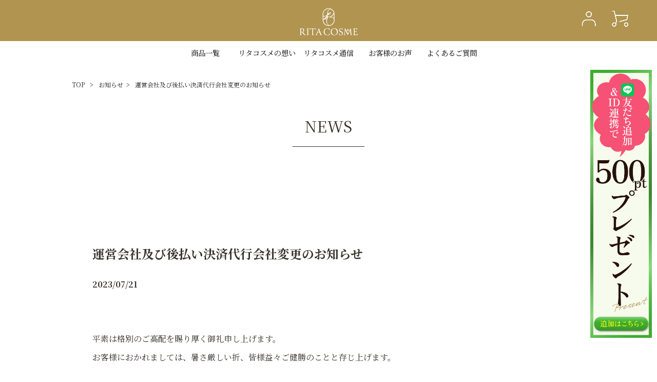

--- FILE ---
content_type: text/html; charset=UTF-8
request_url: https://ritacosme.jp/2023/07/21/%E9%81%8B%E5%96%B6%E4%BC%9A%E7%A4%BE%E5%8F%8A%E3%81%B3%E5%BE%8C%E6%89%95%E3%81%84%E6%B1%BA%E6%B8%88%E4%BB%A3%E8%A1%8C%E4%BC%9A%E7%A4%BE%E5%A4%89%E6%9B%B4%E3%81%AE%E3%81%8A%E7%9F%A5%E3%82%89%E3%81%9B/
body_size: 12502
content:

<!doctype html>
<html lang="ja">
<head>
	<meta http-equiv="Content-Type" content="text/html; charset=UTF-8">
    <meta http-equiv="Content-Style-Type" content="text/css">
    <meta http-equiv="Content-Script-Type" content="text/javascript">
	<meta name="viewport" content="width=device-width,initial-scale=1">
	<meta http-equiv="X-UA-Compatible" content="IE=edge">
	<meta name="format-detection" content="telephone=no, email=no, address=no">

	<meta name="description" content="私たちは、最幸の化粧品を通じて女性の肌悩みを解消し、美しく輝きある未来をお約束します。お客様の声に真摯に寄り添い、自分たちが効果実感できない商品は作りません。最幸のキレイ肌を創る・自然派通販サイト・全国送料無料・口コミで話題の商品。">
	<meta name="keywords" content="RITA COSME TOKYO,SAZUKARIファミリー,さずかりファミリー,サズカリファミリー,妊活,妊活情報,サプリメント">

	<link rel="stylesheet" type="text/css" href="https://ritacosme.jp/wp/wp-content/themes/ritamind_2021/css/normalize.css">
	<link rel="stylesheet" type="text/css" href="https://ritacosme.jp/wp/wp-content/themes/ritamind_2021/style.css">
    <link rel="icon" href="https://ritacosme.jp/wp/wp-content/themes/ritamind_2021/images/favicon.ico">
    <link rel="preconnect" href="https://fonts.googleapis.com">
    <link rel="preconnect" href="https://fonts.gstatic.com" crossorigin>
    <link href="https://fonts.googleapis.com/css2?family=Noto+Serif+JP:wght@400;500;700&display=swap" rel="stylesheet">

    <title>運営会社及び後払い決済代行会社変更のお知らせ - 【公式】RITA COSME/リタコスメ</title>

		<!-- All in One SEO 4.5.4 - aioseo.com -->
		<meta name="description" content="平素は格別のご高配を賜り厚く御礼申し上げます。 お客様におかれましては、暑さ厳しい折、皆様益々ご健勝のことと存" />
		<meta name="robots" content="max-image-preview:large" />
		<link rel="canonical" href="https://ritacosme.jp/2023/07/21/%e9%81%8b%e5%96%b6%e4%bc%9a%e7%a4%be%e5%8f%8a%e3%81%b3%e5%be%8c%e6%89%95%e3%81%84%e6%b1%ba%e6%b8%88%e4%bb%a3%e8%a1%8c%e4%bc%9a%e7%a4%be%e5%a4%89%e6%9b%b4%e3%81%ae%e3%81%8a%e7%9f%a5%e3%82%89%e3%81%9b/" />
		<meta name="generator" content="All in One SEO (AIOSEO) 4.5.4" />
		<meta property="og:locale" content="ja_JP" />
		<meta property="og:site_name" content="【公式】RITA COSME/リタコスメ - 私たちリタコスメは、最幸の化粧品を通じて 女性の肌悩みを解消し、輝きある未来をお約束します。" />
		<meta property="og:type" content="article" />
		<meta property="og:title" content="運営会社及び後払い決済代行会社変更のお知らせ - 【公式】RITA COSME/リタコスメ" />
		<meta property="og:description" content="平素は格別のご高配を賜り厚く御礼申し上げます。 お客様におかれましては、暑さ厳しい折、皆様益々ご健勝のことと存" />
		<meta property="og:url" content="https://ritacosme.jp/2023/07/21/%e9%81%8b%e5%96%b6%e4%bc%9a%e7%a4%be%e5%8f%8a%e3%81%b3%e5%be%8c%e6%89%95%e3%81%84%e6%b1%ba%e6%b8%88%e4%bb%a3%e8%a1%8c%e4%bc%9a%e7%a4%be%e5%a4%89%e6%9b%b4%e3%81%ae%e3%81%8a%e7%9f%a5%e3%82%89%e3%81%9b/" />
		<meta property="article:published_time" content="2023-07-21T10:14:48+00:00" />
		<meta property="article:modified_time" content="2023-07-24T00:52:34+00:00" />
		<meta name="twitter:card" content="summary" />
		<meta name="twitter:title" content="運営会社及び後払い決済代行会社変更のお知らせ - 【公式】RITA COSME/リタコスメ" />
		<meta name="twitter:description" content="平素は格別のご高配を賜り厚く御礼申し上げます。 お客様におかれましては、暑さ厳しい折、皆様益々ご健勝のことと存" />
		<script type="application/ld+json" class="aioseo-schema">
			{"@context":"https:\/\/schema.org","@graph":[{"@type":"BlogPosting","@id":"https:\/\/ritacosme.jp\/2023\/07\/21\/%e9%81%8b%e5%96%b6%e4%bc%9a%e7%a4%be%e5%8f%8a%e3%81%b3%e5%be%8c%e6%89%95%e3%81%84%e6%b1%ba%e6%b8%88%e4%bb%a3%e8%a1%8c%e4%bc%9a%e7%a4%be%e5%a4%89%e6%9b%b4%e3%81%ae%e3%81%8a%e7%9f%a5%e3%82%89%e3%81%9b\/#blogposting","name":"\u904b\u55b6\u4f1a\u793e\u53ca\u3073\u5f8c\u6255\u3044\u6c7a\u6e08\u4ee3\u884c\u4f1a\u793e\u5909\u66f4\u306e\u304a\u77e5\u3089\u305b - \u3010\u516c\u5f0f\u3011RITA COSME\/\u30ea\u30bf\u30b3\u30b9\u30e1","headline":"\u904b\u55b6\u4f1a\u793e\u53ca\u3073\u5f8c\u6255\u3044\u6c7a\u6e08\u4ee3\u884c\u4f1a\u793e\u5909\u66f4\u306e\u304a\u77e5\u3089\u305b","author":{"@id":"https:\/\/ritacosme.jp\/author\/ae142wgu78\/#author"},"publisher":{"@id":"https:\/\/ritacosme.jp\/#organization"},"image":{"@type":"ImageObject","url":"https:\/\/ritacosme.jp\/wp\/wp-content\/uploads\/2023\/07\/0af0b8dcf00d88453c381d1cb4b043bd.jpg","@id":"https:\/\/ritacosme.jp\/2023\/07\/21\/%e9%81%8b%e5%96%b6%e4%bc%9a%e7%a4%be%e5%8f%8a%e3%81%b3%e5%be%8c%e6%89%95%e3%81%84%e6%b1%ba%e6%b8%88%e4%bb%a3%e8%a1%8c%e4%bc%9a%e7%a4%be%e5%a4%89%e6%9b%b4%e3%81%ae%e3%81%8a%e7%9f%a5%e3%82%89%e3%81%9b\/#articleImage","width":427,"height":79},"datePublished":"2023-07-21T19:14:48+09:00","dateModified":"2023-07-24T09:52:34+09:00","inLanguage":"ja","mainEntityOfPage":{"@id":"https:\/\/ritacosme.jp\/2023\/07\/21\/%e9%81%8b%e5%96%b6%e4%bc%9a%e7%a4%be%e5%8f%8a%e3%81%b3%e5%be%8c%e6%89%95%e3%81%84%e6%b1%ba%e6%b8%88%e4%bb%a3%e8%a1%8c%e4%bc%9a%e7%a4%be%e5%a4%89%e6%9b%b4%e3%81%ae%e3%81%8a%e7%9f%a5%e3%82%89%e3%81%9b\/#webpage"},"isPartOf":{"@id":"https:\/\/ritacosme.jp\/2023\/07\/21\/%e9%81%8b%e5%96%b6%e4%bc%9a%e7%a4%be%e5%8f%8a%e3%81%b3%e5%be%8c%e6%89%95%e3%81%84%e6%b1%ba%e6%b8%88%e4%bb%a3%e8%a1%8c%e4%bc%9a%e7%a4%be%e5%a4%89%e6%9b%b4%e3%81%ae%e3%81%8a%e7%9f%a5%e3%82%89%e3%81%9b\/#webpage"},"articleSection":"\u672a\u5206\u985e"},{"@type":"BreadcrumbList","@id":"https:\/\/ritacosme.jp\/2023\/07\/21\/%e9%81%8b%e5%96%b6%e4%bc%9a%e7%a4%be%e5%8f%8a%e3%81%b3%e5%be%8c%e6%89%95%e3%81%84%e6%b1%ba%e6%b8%88%e4%bb%a3%e8%a1%8c%e4%bc%9a%e7%a4%be%e5%a4%89%e6%9b%b4%e3%81%ae%e3%81%8a%e7%9f%a5%e3%82%89%e3%81%9b\/#breadcrumblist","itemListElement":[{"@type":"ListItem","@id":"https:\/\/ritacosme.jp\/#listItem","position":1,"name":"\u5bb6","item":"https:\/\/ritacosme.jp\/","nextItem":"https:\/\/ritacosme.jp\/2023\/#listItem"},{"@type":"ListItem","@id":"https:\/\/ritacosme.jp\/2023\/#listItem","position":2,"name":"2023","item":"https:\/\/ritacosme.jp\/2023\/","nextItem":"https:\/\/ritacosme.jp\/2023\/07\/#listItem","previousItem":"https:\/\/ritacosme.jp\/#listItem"},{"@type":"ListItem","@id":"https:\/\/ritacosme.jp\/2023\/07\/#listItem","position":3,"name":"July","item":"https:\/\/ritacosme.jp\/2023\/07\/","nextItem":"https:\/\/ritacosme.jp\/2023\/07\/21\/#listItem","previousItem":"https:\/\/ritacosme.jp\/2023\/#listItem"},{"@type":"ListItem","@id":"https:\/\/ritacosme.jp\/2023\/07\/21\/#listItem","position":4,"name":"21","item":"https:\/\/ritacosme.jp\/2023\/07\/21\/","nextItem":"https:\/\/ritacosme.jp\/2023\/07\/21\/%e9%81%8b%e5%96%b6%e4%bc%9a%e7%a4%be%e5%8f%8a%e3%81%b3%e5%be%8c%e6%89%95%e3%81%84%e6%b1%ba%e6%b8%88%e4%bb%a3%e8%a1%8c%e4%bc%9a%e7%a4%be%e5%a4%89%e6%9b%b4%e3%81%ae%e3%81%8a%e7%9f%a5%e3%82%89%e3%81%9b\/#listItem","previousItem":"https:\/\/ritacosme.jp\/2023\/07\/#listItem"},{"@type":"ListItem","@id":"https:\/\/ritacosme.jp\/2023\/07\/21\/%e9%81%8b%e5%96%b6%e4%bc%9a%e7%a4%be%e5%8f%8a%e3%81%b3%e5%be%8c%e6%89%95%e3%81%84%e6%b1%ba%e6%b8%88%e4%bb%a3%e8%a1%8c%e4%bc%9a%e7%a4%be%e5%a4%89%e6%9b%b4%e3%81%ae%e3%81%8a%e7%9f%a5%e3%82%89%e3%81%9b\/#listItem","position":5,"name":"\u904b\u55b6\u4f1a\u793e\u53ca\u3073\u5f8c\u6255\u3044\u6c7a\u6e08\u4ee3\u884c\u4f1a\u793e\u5909\u66f4\u306e\u304a\u77e5\u3089\u305b","previousItem":"https:\/\/ritacosme.jp\/2023\/07\/21\/#listItem"}]},{"@type":"Organization","@id":"https:\/\/ritacosme.jp\/#organization","name":"\u30ea\u30bf\u30de\u30a4\u30f3\u30c9\u30fb\u30b8\u30e3\u30d1\u30f3\u682a\u5f0f\u4f1a\u793e","url":"https:\/\/ritacosme.jp\/"},{"@type":"Person","@id":"https:\/\/ritacosme.jp\/author\/ae142wgu78\/#author","url":"https:\/\/ritacosme.jp\/author\/ae142wgu78\/","name":"ae142wgu78","image":{"@type":"ImageObject","@id":"https:\/\/ritacosme.jp\/2023\/07\/21\/%e9%81%8b%e5%96%b6%e4%bc%9a%e7%a4%be%e5%8f%8a%e3%81%b3%e5%be%8c%e6%89%95%e3%81%84%e6%b1%ba%e6%b8%88%e4%bb%a3%e8%a1%8c%e4%bc%9a%e7%a4%be%e5%a4%89%e6%9b%b4%e3%81%ae%e3%81%8a%e7%9f%a5%e3%82%89%e3%81%9b\/#authorImage","url":"https:\/\/secure.gravatar.com\/avatar\/e6d71339f7441f9cb75cc9b4220ec72e?s=96&d=mm&r=g","width":96,"height":96,"caption":"ae142wgu78"}},{"@type":"WebPage","@id":"https:\/\/ritacosme.jp\/2023\/07\/21\/%e9%81%8b%e5%96%b6%e4%bc%9a%e7%a4%be%e5%8f%8a%e3%81%b3%e5%be%8c%e6%89%95%e3%81%84%e6%b1%ba%e6%b8%88%e4%bb%a3%e8%a1%8c%e4%bc%9a%e7%a4%be%e5%a4%89%e6%9b%b4%e3%81%ae%e3%81%8a%e7%9f%a5%e3%82%89%e3%81%9b\/#webpage","url":"https:\/\/ritacosme.jp\/2023\/07\/21\/%e9%81%8b%e5%96%b6%e4%bc%9a%e7%a4%be%e5%8f%8a%e3%81%b3%e5%be%8c%e6%89%95%e3%81%84%e6%b1%ba%e6%b8%88%e4%bb%a3%e8%a1%8c%e4%bc%9a%e7%a4%be%e5%a4%89%e6%9b%b4%e3%81%ae%e3%81%8a%e7%9f%a5%e3%82%89%e3%81%9b\/","name":"\u904b\u55b6\u4f1a\u793e\u53ca\u3073\u5f8c\u6255\u3044\u6c7a\u6e08\u4ee3\u884c\u4f1a\u793e\u5909\u66f4\u306e\u304a\u77e5\u3089\u305b - \u3010\u516c\u5f0f\u3011RITA COSME\/\u30ea\u30bf\u30b3\u30b9\u30e1","description":"\u5e73\u7d20\u306f\u683c\u5225\u306e\u3054\u9ad8\u914d\u3092\u8cdc\u308a\u539a\u304f\u5fa1\u793c\u7533\u3057\u4e0a\u3052\u307e\u3059\u3002 \u304a\u5ba2\u69d8\u306b\u304a\u304b\u308c\u307e\u3057\u3066\u306f\u3001\u6691\u3055\u53b3\u3057\u3044\u6298\u3001\u7686\u69d8\u76ca\u3005\u3054\u5065\u52dd\u306e\u3053\u3068\u3068\u5b58","inLanguage":"ja","isPartOf":{"@id":"https:\/\/ritacosme.jp\/#website"},"breadcrumb":{"@id":"https:\/\/ritacosme.jp\/2023\/07\/21\/%e9%81%8b%e5%96%b6%e4%bc%9a%e7%a4%be%e5%8f%8a%e3%81%b3%e5%be%8c%e6%89%95%e3%81%84%e6%b1%ba%e6%b8%88%e4%bb%a3%e8%a1%8c%e4%bc%9a%e7%a4%be%e5%a4%89%e6%9b%b4%e3%81%ae%e3%81%8a%e7%9f%a5%e3%82%89%e3%81%9b\/#breadcrumblist"},"author":{"@id":"https:\/\/ritacosme.jp\/author\/ae142wgu78\/#author"},"creator":{"@id":"https:\/\/ritacosme.jp\/author\/ae142wgu78\/#author"},"datePublished":"2023-07-21T19:14:48+09:00","dateModified":"2023-07-24T09:52:34+09:00"},{"@type":"WebSite","@id":"https:\/\/ritacosme.jp\/#website","url":"https:\/\/ritacosme.jp\/","name":"\u3010\u516c\u5f0f\u3011RITA COSME\/\u30ea\u30bf\u30b3\u30b9\u30e1","description":"\u79c1\u305f\u3061\u30ea\u30bf\u30b3\u30b9\u30e1\u306f\u3001\u6700\u5e78\u306e\u5316\u7ca7\u54c1\u3092\u901a\u3058\u3066 \u5973\u6027\u306e\u808c\u60a9\u307f\u3092\u89e3\u6d88\u3057\u3001\u8f1d\u304d\u3042\u308b\u672a\u6765\u3092\u304a\u7d04\u675f\u3057\u307e\u3059\u3002","inLanguage":"ja","publisher":{"@id":"https:\/\/ritacosme.jp\/#organization"}}]}
		</script>
		<!-- All in One SEO -->

<link rel='dns-prefetch' href='//code.jquery.com' />
<link rel='dns-prefetch' href='//cdn.jsdelivr.net' />
<link rel='dns-prefetch' href='//cdnjs.cloudflare.com' />
<link rel='dns-prefetch' href='//yubinbango.github.io' />
<link rel="alternate" type="application/rss+xml" title="【公式】RITA COSME/リタコスメ &raquo; 運営会社及び後払い決済代行会社変更のお知らせ のコメントのフィード" href="https://ritacosme.jp/2023/07/21/%e9%81%8b%e5%96%b6%e4%bc%9a%e7%a4%be%e5%8f%8a%e3%81%b3%e5%be%8c%e6%89%95%e3%81%84%e6%b1%ba%e6%b8%88%e4%bb%a3%e8%a1%8c%e4%bc%9a%e7%a4%be%e5%a4%89%e6%9b%b4%e3%81%ae%e3%81%8a%e7%9f%a5%e3%82%89%e3%81%9b/feed/" />
		<!-- This site uses the Google Analytics by MonsterInsights plugin v8.23.1 - Using Analytics tracking - https://www.monsterinsights.com/ -->
		<!-- Note: MonsterInsights is not currently configured on this site. The site owner needs to authenticate with Google Analytics in the MonsterInsights settings panel. -->
					<!-- No tracking code set -->
				<!-- / Google Analytics by MonsterInsights -->
		<script type="text/javascript">
/* <![CDATA[ */
window._wpemojiSettings = {"baseUrl":"https:\/\/s.w.org\/images\/core\/emoji\/14.0.0\/72x72\/","ext":".png","svgUrl":"https:\/\/s.w.org\/images\/core\/emoji\/14.0.0\/svg\/","svgExt":".svg","source":{"concatemoji":"https:\/\/ritacosme.jp\/wp\/wp-includes\/js\/wp-emoji-release.min.js?ver=6.4.7"}};
/*! This file is auto-generated */
!function(i,n){var o,s,e;function c(e){try{var t={supportTests:e,timestamp:(new Date).valueOf()};sessionStorage.setItem(o,JSON.stringify(t))}catch(e){}}function p(e,t,n){e.clearRect(0,0,e.canvas.width,e.canvas.height),e.fillText(t,0,0);var t=new Uint32Array(e.getImageData(0,0,e.canvas.width,e.canvas.height).data),r=(e.clearRect(0,0,e.canvas.width,e.canvas.height),e.fillText(n,0,0),new Uint32Array(e.getImageData(0,0,e.canvas.width,e.canvas.height).data));return t.every(function(e,t){return e===r[t]})}function u(e,t,n){switch(t){case"flag":return n(e,"\ud83c\udff3\ufe0f\u200d\u26a7\ufe0f","\ud83c\udff3\ufe0f\u200b\u26a7\ufe0f")?!1:!n(e,"\ud83c\uddfa\ud83c\uddf3","\ud83c\uddfa\u200b\ud83c\uddf3")&&!n(e,"\ud83c\udff4\udb40\udc67\udb40\udc62\udb40\udc65\udb40\udc6e\udb40\udc67\udb40\udc7f","\ud83c\udff4\u200b\udb40\udc67\u200b\udb40\udc62\u200b\udb40\udc65\u200b\udb40\udc6e\u200b\udb40\udc67\u200b\udb40\udc7f");case"emoji":return!n(e,"\ud83e\udef1\ud83c\udffb\u200d\ud83e\udef2\ud83c\udfff","\ud83e\udef1\ud83c\udffb\u200b\ud83e\udef2\ud83c\udfff")}return!1}function f(e,t,n){var r="undefined"!=typeof WorkerGlobalScope&&self instanceof WorkerGlobalScope?new OffscreenCanvas(300,150):i.createElement("canvas"),a=r.getContext("2d",{willReadFrequently:!0}),o=(a.textBaseline="top",a.font="600 32px Arial",{});return e.forEach(function(e){o[e]=t(a,e,n)}),o}function t(e){var t=i.createElement("script");t.src=e,t.defer=!0,i.head.appendChild(t)}"undefined"!=typeof Promise&&(o="wpEmojiSettingsSupports",s=["flag","emoji"],n.supports={everything:!0,everythingExceptFlag:!0},e=new Promise(function(e){i.addEventListener("DOMContentLoaded",e,{once:!0})}),new Promise(function(t){var n=function(){try{var e=JSON.parse(sessionStorage.getItem(o));if("object"==typeof e&&"number"==typeof e.timestamp&&(new Date).valueOf()<e.timestamp+604800&&"object"==typeof e.supportTests)return e.supportTests}catch(e){}return null}();if(!n){if("undefined"!=typeof Worker&&"undefined"!=typeof OffscreenCanvas&&"undefined"!=typeof URL&&URL.createObjectURL&&"undefined"!=typeof Blob)try{var e="postMessage("+f.toString()+"("+[JSON.stringify(s),u.toString(),p.toString()].join(",")+"));",r=new Blob([e],{type:"text/javascript"}),a=new Worker(URL.createObjectURL(r),{name:"wpTestEmojiSupports"});return void(a.onmessage=function(e){c(n=e.data),a.terminate(),t(n)})}catch(e){}c(n=f(s,u,p))}t(n)}).then(function(e){for(var t in e)n.supports[t]=e[t],n.supports.everything=n.supports.everything&&n.supports[t],"flag"!==t&&(n.supports.everythingExceptFlag=n.supports.everythingExceptFlag&&n.supports[t]);n.supports.everythingExceptFlag=n.supports.everythingExceptFlag&&!n.supports.flag,n.DOMReady=!1,n.readyCallback=function(){n.DOMReady=!0}}).then(function(){return e}).then(function(){var e;n.supports.everything||(n.readyCallback(),(e=n.source||{}).concatemoji?t(e.concatemoji):e.wpemoji&&e.twemoji&&(t(e.twemoji),t(e.wpemoji)))}))}((window,document),window._wpemojiSettings);
/* ]]> */
</script>
<style id='wp-emoji-styles-inline-css' type='text/css'>

	img.wp-smiley, img.emoji {
		display: inline !important;
		border: none !important;
		box-shadow: none !important;
		height: 1em !important;
		width: 1em !important;
		margin: 0 0.07em !important;
		vertical-align: -0.1em !important;
		background: none !important;
		padding: 0 !important;
	}
</style>
<link rel='stylesheet' id='wp-block-library-css' href='https://ritacosme.jp/wp/wp-includes/css/dist/block-library/style.min.css?ver=6.4.7' type='text/css' media='all' />
<style id='classic-theme-styles-inline-css' type='text/css'>
/*! This file is auto-generated */
.wp-block-button__link{color:#fff;background-color:#32373c;border-radius:9999px;box-shadow:none;text-decoration:none;padding:calc(.667em + 2px) calc(1.333em + 2px);font-size:1.125em}.wp-block-file__button{background:#32373c;color:#fff;text-decoration:none}
</style>
<style id='global-styles-inline-css' type='text/css'>
body{--wp--preset--color--black: #000000;--wp--preset--color--cyan-bluish-gray: #abb8c3;--wp--preset--color--white: #ffffff;--wp--preset--color--pale-pink: #f78da7;--wp--preset--color--vivid-red: #cf2e2e;--wp--preset--color--luminous-vivid-orange: #ff6900;--wp--preset--color--luminous-vivid-amber: #fcb900;--wp--preset--color--light-green-cyan: #7bdcb5;--wp--preset--color--vivid-green-cyan: #00d084;--wp--preset--color--pale-cyan-blue: #8ed1fc;--wp--preset--color--vivid-cyan-blue: #0693e3;--wp--preset--color--vivid-purple: #9b51e0;--wp--preset--gradient--vivid-cyan-blue-to-vivid-purple: linear-gradient(135deg,rgba(6,147,227,1) 0%,rgb(155,81,224) 100%);--wp--preset--gradient--light-green-cyan-to-vivid-green-cyan: linear-gradient(135deg,rgb(122,220,180) 0%,rgb(0,208,130) 100%);--wp--preset--gradient--luminous-vivid-amber-to-luminous-vivid-orange: linear-gradient(135deg,rgba(252,185,0,1) 0%,rgba(255,105,0,1) 100%);--wp--preset--gradient--luminous-vivid-orange-to-vivid-red: linear-gradient(135deg,rgba(255,105,0,1) 0%,rgb(207,46,46) 100%);--wp--preset--gradient--very-light-gray-to-cyan-bluish-gray: linear-gradient(135deg,rgb(238,238,238) 0%,rgb(169,184,195) 100%);--wp--preset--gradient--cool-to-warm-spectrum: linear-gradient(135deg,rgb(74,234,220) 0%,rgb(151,120,209) 20%,rgb(207,42,186) 40%,rgb(238,44,130) 60%,rgb(251,105,98) 80%,rgb(254,248,76) 100%);--wp--preset--gradient--blush-light-purple: linear-gradient(135deg,rgb(255,206,236) 0%,rgb(152,150,240) 100%);--wp--preset--gradient--blush-bordeaux: linear-gradient(135deg,rgb(254,205,165) 0%,rgb(254,45,45) 50%,rgb(107,0,62) 100%);--wp--preset--gradient--luminous-dusk: linear-gradient(135deg,rgb(255,203,112) 0%,rgb(199,81,192) 50%,rgb(65,88,208) 100%);--wp--preset--gradient--pale-ocean: linear-gradient(135deg,rgb(255,245,203) 0%,rgb(182,227,212) 50%,rgb(51,167,181) 100%);--wp--preset--gradient--electric-grass: linear-gradient(135deg,rgb(202,248,128) 0%,rgb(113,206,126) 100%);--wp--preset--gradient--midnight: linear-gradient(135deg,rgb(2,3,129) 0%,rgb(40,116,252) 100%);--wp--preset--font-size--small: 13px;--wp--preset--font-size--medium: 20px;--wp--preset--font-size--large: 36px;--wp--preset--font-size--x-large: 42px;--wp--preset--spacing--20: 0.44rem;--wp--preset--spacing--30: 0.67rem;--wp--preset--spacing--40: 1rem;--wp--preset--spacing--50: 1.5rem;--wp--preset--spacing--60: 2.25rem;--wp--preset--spacing--70: 3.38rem;--wp--preset--spacing--80: 5.06rem;--wp--preset--shadow--natural: 6px 6px 9px rgba(0, 0, 0, 0.2);--wp--preset--shadow--deep: 12px 12px 50px rgba(0, 0, 0, 0.4);--wp--preset--shadow--sharp: 6px 6px 0px rgba(0, 0, 0, 0.2);--wp--preset--shadow--outlined: 6px 6px 0px -3px rgba(255, 255, 255, 1), 6px 6px rgba(0, 0, 0, 1);--wp--preset--shadow--crisp: 6px 6px 0px rgba(0, 0, 0, 1);}:where(.is-layout-flex){gap: 0.5em;}:where(.is-layout-grid){gap: 0.5em;}body .is-layout-flow > .alignleft{float: left;margin-inline-start: 0;margin-inline-end: 2em;}body .is-layout-flow > .alignright{float: right;margin-inline-start: 2em;margin-inline-end: 0;}body .is-layout-flow > .aligncenter{margin-left: auto !important;margin-right: auto !important;}body .is-layout-constrained > .alignleft{float: left;margin-inline-start: 0;margin-inline-end: 2em;}body .is-layout-constrained > .alignright{float: right;margin-inline-start: 2em;margin-inline-end: 0;}body .is-layout-constrained > .aligncenter{margin-left: auto !important;margin-right: auto !important;}body .is-layout-constrained > :where(:not(.alignleft):not(.alignright):not(.alignfull)){max-width: var(--wp--style--global--content-size);margin-left: auto !important;margin-right: auto !important;}body .is-layout-constrained > .alignwide{max-width: var(--wp--style--global--wide-size);}body .is-layout-flex{display: flex;}body .is-layout-flex{flex-wrap: wrap;align-items: center;}body .is-layout-flex > *{margin: 0;}body .is-layout-grid{display: grid;}body .is-layout-grid > *{margin: 0;}:where(.wp-block-columns.is-layout-flex){gap: 2em;}:where(.wp-block-columns.is-layout-grid){gap: 2em;}:where(.wp-block-post-template.is-layout-flex){gap: 1.25em;}:where(.wp-block-post-template.is-layout-grid){gap: 1.25em;}.has-black-color{color: var(--wp--preset--color--black) !important;}.has-cyan-bluish-gray-color{color: var(--wp--preset--color--cyan-bluish-gray) !important;}.has-white-color{color: var(--wp--preset--color--white) !important;}.has-pale-pink-color{color: var(--wp--preset--color--pale-pink) !important;}.has-vivid-red-color{color: var(--wp--preset--color--vivid-red) !important;}.has-luminous-vivid-orange-color{color: var(--wp--preset--color--luminous-vivid-orange) !important;}.has-luminous-vivid-amber-color{color: var(--wp--preset--color--luminous-vivid-amber) !important;}.has-light-green-cyan-color{color: var(--wp--preset--color--light-green-cyan) !important;}.has-vivid-green-cyan-color{color: var(--wp--preset--color--vivid-green-cyan) !important;}.has-pale-cyan-blue-color{color: var(--wp--preset--color--pale-cyan-blue) !important;}.has-vivid-cyan-blue-color{color: var(--wp--preset--color--vivid-cyan-blue) !important;}.has-vivid-purple-color{color: var(--wp--preset--color--vivid-purple) !important;}.has-black-background-color{background-color: var(--wp--preset--color--black) !important;}.has-cyan-bluish-gray-background-color{background-color: var(--wp--preset--color--cyan-bluish-gray) !important;}.has-white-background-color{background-color: var(--wp--preset--color--white) !important;}.has-pale-pink-background-color{background-color: var(--wp--preset--color--pale-pink) !important;}.has-vivid-red-background-color{background-color: var(--wp--preset--color--vivid-red) !important;}.has-luminous-vivid-orange-background-color{background-color: var(--wp--preset--color--luminous-vivid-orange) !important;}.has-luminous-vivid-amber-background-color{background-color: var(--wp--preset--color--luminous-vivid-amber) !important;}.has-light-green-cyan-background-color{background-color: var(--wp--preset--color--light-green-cyan) !important;}.has-vivid-green-cyan-background-color{background-color: var(--wp--preset--color--vivid-green-cyan) !important;}.has-pale-cyan-blue-background-color{background-color: var(--wp--preset--color--pale-cyan-blue) !important;}.has-vivid-cyan-blue-background-color{background-color: var(--wp--preset--color--vivid-cyan-blue) !important;}.has-vivid-purple-background-color{background-color: var(--wp--preset--color--vivid-purple) !important;}.has-black-border-color{border-color: var(--wp--preset--color--black) !important;}.has-cyan-bluish-gray-border-color{border-color: var(--wp--preset--color--cyan-bluish-gray) !important;}.has-white-border-color{border-color: var(--wp--preset--color--white) !important;}.has-pale-pink-border-color{border-color: var(--wp--preset--color--pale-pink) !important;}.has-vivid-red-border-color{border-color: var(--wp--preset--color--vivid-red) !important;}.has-luminous-vivid-orange-border-color{border-color: var(--wp--preset--color--luminous-vivid-orange) !important;}.has-luminous-vivid-amber-border-color{border-color: var(--wp--preset--color--luminous-vivid-amber) !important;}.has-light-green-cyan-border-color{border-color: var(--wp--preset--color--light-green-cyan) !important;}.has-vivid-green-cyan-border-color{border-color: var(--wp--preset--color--vivid-green-cyan) !important;}.has-pale-cyan-blue-border-color{border-color: var(--wp--preset--color--pale-cyan-blue) !important;}.has-vivid-cyan-blue-border-color{border-color: var(--wp--preset--color--vivid-cyan-blue) !important;}.has-vivid-purple-border-color{border-color: var(--wp--preset--color--vivid-purple) !important;}.has-vivid-cyan-blue-to-vivid-purple-gradient-background{background: var(--wp--preset--gradient--vivid-cyan-blue-to-vivid-purple) !important;}.has-light-green-cyan-to-vivid-green-cyan-gradient-background{background: var(--wp--preset--gradient--light-green-cyan-to-vivid-green-cyan) !important;}.has-luminous-vivid-amber-to-luminous-vivid-orange-gradient-background{background: var(--wp--preset--gradient--luminous-vivid-amber-to-luminous-vivid-orange) !important;}.has-luminous-vivid-orange-to-vivid-red-gradient-background{background: var(--wp--preset--gradient--luminous-vivid-orange-to-vivid-red) !important;}.has-very-light-gray-to-cyan-bluish-gray-gradient-background{background: var(--wp--preset--gradient--very-light-gray-to-cyan-bluish-gray) !important;}.has-cool-to-warm-spectrum-gradient-background{background: var(--wp--preset--gradient--cool-to-warm-spectrum) !important;}.has-blush-light-purple-gradient-background{background: var(--wp--preset--gradient--blush-light-purple) !important;}.has-blush-bordeaux-gradient-background{background: var(--wp--preset--gradient--blush-bordeaux) !important;}.has-luminous-dusk-gradient-background{background: var(--wp--preset--gradient--luminous-dusk) !important;}.has-pale-ocean-gradient-background{background: var(--wp--preset--gradient--pale-ocean) !important;}.has-electric-grass-gradient-background{background: var(--wp--preset--gradient--electric-grass) !important;}.has-midnight-gradient-background{background: var(--wp--preset--gradient--midnight) !important;}.has-small-font-size{font-size: var(--wp--preset--font-size--small) !important;}.has-medium-font-size{font-size: var(--wp--preset--font-size--medium) !important;}.has-large-font-size{font-size: var(--wp--preset--font-size--large) !important;}.has-x-large-font-size{font-size: var(--wp--preset--font-size--x-large) !important;}
.wp-block-navigation a:where(:not(.wp-element-button)){color: inherit;}
:where(.wp-block-post-template.is-layout-flex){gap: 1.25em;}:where(.wp-block-post-template.is-layout-grid){gap: 1.25em;}
:where(.wp-block-columns.is-layout-flex){gap: 2em;}:where(.wp-block-columns.is-layout-grid){gap: 2em;}
.wp-block-pullquote{font-size: 1.5em;line-height: 1.6;}
</style>
<link rel='stylesheet' id='contact-form-7-css' href='https://ritacosme.jp/wp/wp-content/plugins/contact-form-7/includes/css/styles.css?ver=5.8.6' type='text/css' media='all' />
<link rel='stylesheet' id='slick-css-css' href='https://cdn.jsdelivr.net/npm/slick-carousel@1.8.1/slick/slick.css?ver=1.8.1' type='text/css' media='all' />
<script type="text/javascript" src="https://ritacosme.jp/wp/wp-includes/js/jquery/jquery.min.js?ver=3.7.1" id="jquery-core-js"></script>
<script type="text/javascript" src="https://ritacosme.jp/wp/wp-includes/js/jquery/jquery-migrate.min.js?ver=3.4.1" id="jquery-migrate-js"></script>
<script type="text/javascript" src="https://code.jquery.com/ui/1.12.1/jquery-ui.min.js?ver=1.12.1" id="jquery-ui-js"></script>
<script type="text/javascript" src="https://cdn.jsdelivr.net/npm/slick-carousel@1.8.1/slick/slick.min.js?ver=1.8.1" id="slick-js-js"></script>
<script type="text/javascript" src="https://cdnjs.cloudflare.com/ajax/libs/jquery.matchHeight/0.7.2/jquery.matchHeight.js?ver=0.7.2" id="js_matchHeight-js-js"></script>
<script type="text/javascript" src="https://yubinbango.github.io/yubinbango/yubinbango.js" id="yubinbango-js-js"></script>
<link rel="https://api.w.org/" href="https://ritacosme.jp/wp-json/" /><link rel="alternate" type="application/json" href="https://ritacosme.jp/wp-json/wp/v2/posts/4572" /><link rel="EditURI" type="application/rsd+xml" title="RSD" href="https://ritacosme.jp/wp/xmlrpc.php?rsd" />
<meta name="generator" content="WordPress 6.4.7" />
<link rel='shortlink' href='https://ritacosme.jp/?p=4572' />
<link rel="alternate" type="application/json+oembed" href="https://ritacosme.jp/wp-json/oembed/1.0/embed?url=https%3A%2F%2Fritacosme.jp%2F2023%2F07%2F21%2F%25e9%2581%258b%25e5%2596%25b6%25e4%25bc%259a%25e7%25a4%25be%25e5%258f%258a%25e3%2581%25b3%25e5%25be%258c%25e6%2589%2595%25e3%2581%2584%25e6%25b1%25ba%25e6%25b8%2588%25e4%25bb%25a3%25e8%25a1%258c%25e4%25bc%259a%25e7%25a4%25be%25e5%25a4%2589%25e6%259b%25b4%25e3%2581%25ae%25e3%2581%258a%25e7%259f%25a5%25e3%2582%2589%25e3%2581%259b%2F" />
<link rel="alternate" type="text/xml+oembed" href="https://ritacosme.jp/wp-json/oembed/1.0/embed?url=https%3A%2F%2Fritacosme.jp%2F2023%2F07%2F21%2F%25e9%2581%258b%25e5%2596%25b6%25e4%25bc%259a%25e7%25a4%25be%25e5%258f%258a%25e3%2581%25b3%25e5%25be%258c%25e6%2589%2595%25e3%2581%2584%25e6%25b1%25ba%25e6%25b8%2588%25e4%25bb%25a3%25e8%25a1%258c%25e4%25bc%259a%25e7%25a4%25be%25e5%25a4%2589%25e6%259b%25b4%25e3%2581%25ae%25e3%2581%258a%25e7%259f%25a5%25e3%2582%2589%25e3%2581%259b%2F&#038;format=xml" />
<link rel="icon" href="https://ritacosme.jp/wp/wp-content/uploads/2021/10/6fba2531831f3bc4b2a93b7b5dfb424e-90x90.png" sizes="32x32" />
<link rel="icon" href="https://ritacosme.jp/wp/wp-content/uploads/2021/10/6fba2531831f3bc4b2a93b7b5dfb424e-214x214.png" sizes="192x192" />
<link rel="apple-touch-icon" href="https://ritacosme.jp/wp/wp-content/uploads/2021/10/6fba2531831f3bc4b2a93b7b5dfb424e-214x214.png" />
<meta name="msapplication-TileImage" content="https://ritacosme.jp/wp/wp-content/uploads/2021/10/6fba2531831f3bc4b2a93b7b5dfb424e-300x300.png" />

    

</head>
<body>
	<div id="contents_container" class="single-news">
		<header id="header">
			<div id="header_container" class="inner">
                <div class="headerCnt__upper">
                    <div id="menuBtn_wrap">
                        <div id="menuBtn" class="type_three-line">
                            <span class="menuBtn-row row1"></span>
                            <span class="menuBtn-row row2"></span>
                            <span class="menuBtn-row row3"></span>
                        </div>
                    </div>
                     <!--<div class="head_tel sp-none">
						<p class="">TEL：0120-333-307</p>
						<p class="head_tel_txt">(月曜～金曜 10:00-17:00 <br class="pc-none">土日祝日を除く)</p>
								<p class="">　FAX：03-6453-6319</p>
								<p class="head_mail">mail：info@ritacosme.com</p>
                        <p class="head_tel_txt2">RITA COSME<a href="https://liff.line.me/1657255003-RD8GwNrE?cs=otoiawase&tc=otoiawase" target="_blank">公式LINE</a>でのお問い合せが<br>最速の問い合わせ方法です。<br>お電話の前に、一度LINE登録をし、<br>LINEでのお問合せをお試しください。</p>
                    </div> -->

                    <h1 id="header_logo">
                        <a href="https://ritacosme.jp"><img src="https://ritacosme.jp/wp/wp-content/themes/ritamind_2021/images/common/rita_logo1.png" alt="comapanyName"></a>                        
                    </h1>
                    <!-- <p class="center"><span>私たちリタコスメは、最幸の化粧品を通じて</span><br>女性の肌悩みを解消し、輝きある未来をお約束します。</p>-->
                    <ul class="menuCnt flex_container">
<!--                         <li class="menuCnt__item"><a href="https://ritacosme.jp/qa"><img src="https://ritacosme.jp/wp/wp-content/themes/ritamind_2021/images/common/guide.png" alt=""></a></li> -->
     				    <li class="menuCnt__item"><a href="https://ritacosme.com/mypage/login.php"><img src="https://ritacosme.jp/wp/wp-content/uploads/2023/12/user_hoso2.png" alt="40px" width="40px" height=""></a></li>
						<li class="menuCnt__item"><a href="https://ritacosme.com/cart/index.php"><img src="https://ritacosme.jp/wp/wp-content/uploads/2023/12/cart2_hoso2.png" alt="40px" width="40px" height=""></a></li>
                    </ul>
                </div>
			</div>
            <div id="gNav_wrap">
                <nav id="gNav">
                    <ul id="gNav_list" class="flex_container">
                        <li class="gNav_list__item">
                            <a href="https://ritacosme.jp/product">商品一覧</a>
                            <!--<ul class="gNav_list__item-child">
                                <li><a href="https://ritacosme.jp/product/vihaxia">ビハクシア</a></li>
                                <li><a href="https://ritacosme.jp/product/recellan">リセラン</a></li>
                                <li><a href="https://ritacosme.jp/product/haolvi">ハオルビ</a></li>
                                <li><a href="https://ritacosme.jp/product/hariul">ハリウル</a></li>
                                <li><a href="https://ritacosme.jp/product/cellcrea">セルクレア</a></li>
                                <li><a href="https://ritacosme.jp/product/haqnal">ハクナル</a></li>
                                <li><a href="https://ritacosme.jp/product/joomo">ジョーモ</a></li>
                                <li><a href="https://ritacosme.jp/product/v7">V7脱毛器</a></li>
                            </ul>-->
                        </li>
                        <li class="gNav_list__item">
                            <p>リタコスメの想い</p>
                            <ul class="gNav_list__item-child">
                                <li><a href="https://ritacosme.jp/mvv">ミッション・ビジョン・バリュー</a></li>
<!--                                 <li><a href="https://ritacosme.jp/mvv#message">代表からのメッセージ</a></li> -->
                                <li><a href="https://ritacosme.jp/thought">商品開発への想い</a></li>
                            </ul>
                        </li>
						<li class="gNav_list__item">
							<a href="https://ritacosme.jp/columns">リタコスメ通信</a>
							<ul class="gNav_list__item-child">
								<li><a href="https://ritacosme.jp/column">美容コラム</a></li>
								<li><a href="https://ritacosme.jp/csr_top">社会貢献活動(CSR)</a></li>
							</ul>
						</li>
						<li class="gNav_list__item">
							 <a href="https://ritacosme.jp/customervoice">お客様のお声</a>
						</li>
						<li class="gNav_list__item">
							 <a href="https://ritacosme.jp/qa">よくあるご質問</a>
						</li>
                    </ul>
                </nav>
            </div>

            <!--スマホメニュー用-->
            <div id="fNav_wrap" class="pc-none">
                    <nav id="fNav">
                        <ul id="fNav_list" class="flex_container">
                            <li class="fNav_list__item">
                                <dl>
                                    <dt><a href="https://ritacosme.jp/product">商品一覧</a></dt>
                                    <!--<dd>
                                       <ol>
                                            <li><a href="https://ritacosme.jp/product/vihaxia">ビハクシア</a></li>
                                            <li><a href="https://ritacosme.jp/product/recellan">リセラン</a></li>
                                            <li><a href="https://ritacosme.jp/product/haolvi">ハオルビ</a></li>
                                            <li><a href="https://ritacosme.jp/product/hariul">ハリウル</a></li>
                                            <li><a href="https://ritacosme.jp/puroduct/cellcrea">セルクレア</a></li>
                                            <li><a href="https://ritacosme.jp/product/haqnal">ハクナル</a></li>
                                            <li><a href="https://ritacosme.jp/product/joomo">ジョーモ</a></li>
                                             <li><a href="https://ritacosme.jp/product/v7">V7脱毛器</a></li>
                                        </ol>
                                    </dd>-->
                                </dl>
                            </li>
                            <li class="fNav_list__item">
                                <dl>
                                    <dt>リタコスメの想い</dt>
                                    <dd>
                                        <ul>
											<li><a href="https://ritacosme.jp/mvv">リタコスメとは</a></li>
<!--                                             <li><a href="https://ritacosme.jp/mvv#message">代表からのメッセージ</a></li> -->
                                            <li><a href="https://ritacosme.jp/thought">商品開発への想い</a></li>
                                        </ul>
                                    </dd>
                                </dl>
                            </li>
                            <li class="fNav_list__item">
                                <dl>
                                    <dt><a href="https://ritacosme.jp/columns">リタコスメ通信</a></dt>
                                    <dd>
                                        <ul>
                                            <li><a href="https://ritacosme.jp/column">美容コラム</a></li>
                                            <li><a href="https://ritacosme.jp/csr_top">社会貢献活動(CSR)</a></li>
                                        </ul>
                                    </dd>
                                </dl>
                            </li>
							<li class="fNav_list__item">
                                <dl>
                                    <dt><a href="https://ritacosme.jp/customervoice">お客様のお声</a></dt>
                                </dl>
                            </li>
							<li class="fNav_list__item">
                                <dl>
                                    <dt><a href="https://ritacosme.jp/qa">よくあるご質問</a></dt>
                                </dl>
                            </li>
 
         
                        </ul>
                    </nav>
                </div>

		</header>
        <div id="page_head">

            <div class="floating-banner pc-none">
                <a href="https://liff.line.me/1657255003-RD8GwNrE?cs=EC" target="_blank" class="pc-none">
<!--                     <img src="https://ritacosme.jp/wp/wp-content/themes/ritamind_2021/images/common/flot_bnr.jpg" layout="responsive" alt=""> -->
                    <img src="https://ritacosme.jp/wp/wp-content/uploads/2024/02/fd7985b40b477649823044a027e87980-1.jpg" layout="responsive" alt="">
				
                </a>
            </div>			
			<div class="popup sp-none" id="js-popup">

                    <div class="floating-banner-chat">
                        <a href="https://liff.line.me/1657255003-RD8GwNrE?cs=EC" >
                            <img src="https://ritacosme.jp/wp/wp-content/uploads/2024/02/752f0c20cd5948fa31a320bd51931942-1.jpg" layout="responsive" alt="">
                        </a>
                    </div>
             </div>
			
                            
<!--			   -->








            <div class="inner inner_common">
                <div class="breadclumb-wrap">                    <div class="breadclumb">
                        <span><a href="https://ritacosme.jp">TOP</a></span>
                        <span>&gt;</span>
                                            <span><a href="https://ritacosme.jp/news/">お知らせ</a></span><span>&gt;</span>
                    
                    
                    
                        <span><a href="https://ritacosme.jp/2023/07/21/%e9%81%8b%e5%96%b6%e4%bc%9a%e7%a4%be%e5%8f%8a%e3%81%b3%e5%be%8c%e6%89%95%e3%81%84%e6%b1%ba%e6%b8%88%e4%bb%a3%e8%a1%8c%e4%bc%9a%e7%a4%be%e5%a4%89%e6%9b%b4%e3%81%ae%e3%81%8a%e7%9f%a5%e3%82%89%e3%81%9b/">運営会社及び後払い決済代行会社変更のお知らせ</a></span>
                                        </div>
                </div>
                                    <h2 class="tit tit_page"><span class="en">NEWS</span><br><span class="jp"></span></h2>
                
                            </div>

        </div>
            <div id="newsArticle" class="common_sec">
                <div class="inner inner_single">
                    <h2 class="tit tit_single tit_single-news"><span class="post_title">運営会社及び後払い決済代行会社変更のお知らせ</span><span class="post_date">2023/07/21</span></h2>
                    <div class="newsArticle-contents">
<p>平素は格別のご高配を賜り厚く御礼申し上げます。<br />
お客様におかれましては、暑さ厳しい折、皆様益々ご健勝のことと存じ上げます。<br />
日頃よりリタコスメ商品をご愛顧いただき、誠にありがとうございます。</p>
<p>この度、2023年8月1日付をもちまして、リタコスメ運営元と後払い決済代行会社を<br />
下記の通り変更することになりましたのでご案内申し上げます。</p>
<p>後払い決済代行会社変更に伴う、支払い方法や手数料の変更等は一切ございません。<br />
またお客様情報につきましても、システム上で厳格に徹底した管理を行っておりますので、ご安心ください。</p>
<p>お支払方法が後払い決済のお客様に対しまして、<br />
一時的に支払い用紙が別送になるためご不便をお掛けし申し訳ございませんが、<br />
8月中旬以降を目途に同梱となりますので、<br />
ご理解賜りますよう何卒よろしくお願い申し上げます。</p>
<p>今後も社員一同努力を重ね、ご満足いただける商品やサービスをご提供させて頂きますので、<br />
引き続きのご愛顧をお願い申し上げます。</p>
<p>運営会社<br />
【変更前】リタマインド・ジャパン株式会社<br />
【変更後】株式会社未来創造商品研究所</p>
<p>後払い決済代行会社<br />
【変更前】<br />
サービス名：NP後払い<br />
運営会社名：株式会社ネットプロテクションズ</p>
<p>【変更後】<br />
サービス名：<img decoding="async" class="alignnone size-medium wp-image-4575" src="https://ritacosme.jp/wp/wp-content/uploads/2023/07/0af0b8dcf00d88453c381d1cb4b043bd-300x56.jpg" alt="" width="300" height="56" srcset="https://ritacosme.jp/wp/wp-content/uploads/2023/07/0af0b8dcf00d88453c381d1cb4b043bd-300x56.jpg 300w, https://ritacosme.jp/wp/wp-content/uploads/2023/07/0af0b8dcf00d88453c381d1cb4b043bd-90x17.jpg 90w, https://ritacosme.jp/wp/wp-content/uploads/2023/07/0af0b8dcf00d88453c381d1cb4b043bd-320x59.jpg 320w, https://ritacosme.jp/wp/wp-content/uploads/2023/07/0af0b8dcf00d88453c381d1cb4b043bd.jpg 427w" sizes="(max-width: 300px) 100vw, 300px" /></p>
<p>運営会社名：株式会社Vamosファイナンスサービス</p>
<p><img decoding="async" class="alignnone size-medium wp-image-4574" src="https://ritacosme.jp/wp/wp-content/uploads/2023/07/vamos-300x62.png" alt="" width="300" height="62" srcset="https://ritacosme.jp/wp/wp-content/uploads/2023/07/vamos-300x62.png 300w, https://ritacosme.jp/wp/wp-content/uploads/2023/07/vamos-90x18.png 90w, https://ritacosme.jp/wp/wp-content/uploads/2023/07/vamos-320x66.png 320w, https://ritacosme.jp/wp/wp-content/uploads/2023/07/vamos.png 453w" sizes="(max-width: 300px) 100vw, 300px" /></p>
<p>&nbsp;</p>
<p>【ご注意事項】<br />
請求書は今まで商品に同梱しておりましたが、<br />
8月1日発送分よりサンプル画像のような請求書を<br />
別送で送付させていただきます。<br />
※8月中旬以降は今まで通りの同送での送付予定</p>
<p><img decoding="async" class="alignnone size-medium wp-image-4576" src="https://ritacosme.jp/wp/wp-content/uploads/2023/07/11eab2382899d78e3d7d2ddd09c4eff7-300x145.png" alt="" width="300" height="145" srcset="https://ritacosme.jp/wp/wp-content/uploads/2023/07/11eab2382899d78e3d7d2ddd09c4eff7-300x145.png 300w, https://ritacosme.jp/wp/wp-content/uploads/2023/07/11eab2382899d78e3d7d2ddd09c4eff7-600x289.png 600w, https://ritacosme.jp/wp/wp-content/uploads/2023/07/11eab2382899d78e3d7d2ddd09c4eff7-90x43.png 90w, https://ritacosme.jp/wp/wp-content/uploads/2023/07/11eab2382899d78e3d7d2ddd09c4eff7-320x154.png 320w, https://ritacosme.jp/wp/wp-content/uploads/2023/07/11eab2382899d78e3d7d2ddd09c4eff7.png 649w" sizes="(max-width: 300px) 100vw, 300px" /></p>
<p>後払いに関するお問い合わせはバモス後払い<br />
へお問い合わせください。<br />
バモス後払いカスタマーセンター<br />
TEL：03-4510-4056<br />
営業時間：10:00～18:30（土日・祝日をのぞく）</p>
                    </div>
                    <a href="https://ritacosme.jp/news" class="btn btn_back btn_back-news__single">一覧に戻る</a>
                </div>
            </div>
		<footer id="footer">
            <div id="footer_contact" class="footer_contact flex_container">

                <div class="FooterInner FooterInner--02">
                    <div class="FooterBorderBox FooterBorderBox--01">
                    <dl class="FooterDefine FooterDefine--01 u-Serif">
                        <dt class="FooterDefine__ttl FooterDefine__ttl--01">お電話でのお問い合わせ</dt>
						<dd class="FooterDefine__data FooterDefine__data--02">
						<a class="FooterDefineBtn FooterDefineBtn--01" href="tel:0120-333-307">0120-333-307</a>
						<p class="FooterDefine__text FooterDefine__text--01">平日10:00-17:00 (土日祝日を除く)</p>
						<div class="FooterInfo">
							<p>MAIL：info@ritacosme.com</p>
						</div>
                        </dd>
                    </dl>
                    </div>

                    <div class="FooterBorderBox FooterBorderBox--02 u-Serif">
                    <dl class="FooterDefine FooterDefine--01 u-Serif">
                        <dt class="FooterDefine__ttl FooterDefine__ttl--01">LINEでのお問い合わせ</dt>
                        <dd class="FooterDefine__data FooterDefine__data--02">
                        <a href="https://liff.line.me/1657255003-RD8GwNrE?cs=otoiawase&tc=otoiawase" class="FooterBorderBox__link FooterBorderBox__link--01"><img src="https://ritacosme.jp/wp/wp-content/themes/ritamind_2021/images/line_bnr.png"></a>
                        <p class="FooterDefine__text FooterDefine__text--01">24時間受付中</p>
                        </dd>
                    </dl>
						<div class="FooterInfo">
							<p class="LINE">※公式LINEでお問い合せが最速の問い合わせ方法です。</p>
						</div>
<!--                     <p class="FooterDefine__text FooterDefine__text--02">※公式LINEでのお問い合せが<br>最速の問い合わせ方法です。</p> -->
<!--<p class="qaBtnBlock"><a href="javascript:void(0)" onclick="window.chamo.open()"><img src="https://ritacosme.jp/wp/wp-content/themes/ritamind_2021/images/common/chat_cntct.png"></a>　</p> -->
					</div>

                </div>
            </div>			
<!-- 			<div class="footer_sns">
				<div class="sns"><a href="https://www.instagram.com/rita_cosme_official?igsh=MWVpZWhpcjRtdnNsMQ=="><img src="https://ritacosme.jp/wp/wp-content/uploads/2023/12/Instagram.png"></a></div>
				<div class="sns"><a href="https://liff.line.me/1657255003-RD8GwNrE?cs=EC"><img src="https://ritacosme.jp/wp/wp-content/uploads/2023/12/LINE.png"></a></div>
				
			</div> -->
			
			
			            <div id="footer_contents">
                <div id="fNav_wrap">
                    <nav id="fNav">
                        <ul id="fNav_list" class="flex_container">
                            <li class="fNav_list__item">
                                <dl>
                                    <dt><a href="https://ritacosme.jp/product/">商品一覧</a></dt>
                                    <dd>
                                        <ol>                                            
											<li><a href="https://ritacosme.jp/product/joomo">ジョーモ</a></li>
											<li><a href="https://ritacosme.jp/product/hariul">ハリウル</a></li>
											<li><a href="https://ritacosme.jp/product/recellan">リセラン</a></li>
											<li><a href="https://ritacosme.jp/product/huwarihada">ふわりはだ</a></li>
											<li><a href="https://ritacosme.jp/puroduct/cellcrea">セルクレア</a></li>
											<li><a href="https://ritacosme.jp/product/haolvi">ハオルビ</a></li>
											<li><a href="https://ritacosme.jp/product/vihaxia">ビハクシア</a></li>
										</ol>
                                    </dd>
                                </dl>
                            </li>
                            <li class="fNav_list__item">
                                <dl>
                                    <dt><a href="https://ritacosme.jp/mvv">リタコスメの想い</a></dt>
                                    <dd>
                                        <ul>
                                            <li><a href="https://ritacosme.jp/mvv">ミッション・ビジョン・バリュー</a></li>
                                            <li><a href="https://ritacosme.jp/thought">商品開発への想い</a></li>
                                        </ul>
                                    </dd>
                                </dl>
                            </li>
							<li class="fNav_list__item">
                                <dl>
									<dt><a href="https://ritacosme.jp/columns/">リタコスメ通信</a></dt>
                                    <dd>
										<ul>
											<li><a href="https://ritacosme.jp/column">美容コラム</a></li>
											<li><a href="https://ritacosme.jp/csr_top">社会貢献活動(CSR)</a></li>
                                        </ul>
                                    </dd>
                                </dl>
                            </li>
							<li class="fNav_list__item">
                                <dl>
									<dt><a href="https://ritacosme.jp/sample-page/customervoice/">お客様のお声</a></dt>
                                    <dd>
										<ul>
											<li><a href="https://ritacosme.jp/product/joomo-2/">ジョーモ</a></li>
											<li><a href="https://ritacosme.jp/sample-page/customervoice/hariul/">ハリウル</a></li>
											<li><a href="https://ritacosme.jp/sample-page/customervoice/recellan/">リセラン</a></li>
											<li><a href="https://ritacosme.jp/sample-page/customervoice/fuwarihada/">ふわりはだ</a></li>
											<li><a href="https://ritacosme.jp/sample-page/customervoice/cellcrea/">セルクレア</a></li>
											<li><a href="https://ritacosme.jp/sample-page/customervoice/haolvi/">ハオルビ</a></li>
											<li><a href="https://ritacosme.jp/sample-page/customervoice/vihaxia/">ビハクシア</a></li>
                                        </ul>
                                    </dd>
                                </dl>
                            </li>
							<li class="fNav_list__item">
                                <dl>
									<dt><a href="https://ritacosme.jp/qa/">よくあるご質問</a></dt>
                                    <dd>
										<ul>
											<li><a href="https://ritacosme.jp/qa/">Q＆A一覧</a></li>
                                        </ul>
                                    </dd>
                                </dl>
                            </li>
                        </ul>
                    </nav>
                </div>
                <div id="footer_snslist" class="flex_container">
                                   
                    <a href="https://www.instagram.com/rita_cosme_official?igsh=MWVpZWhpcjRtdnNsMQ==" class="footer_snslist__item" target="new"><img src="https://ritacosme.jp/wp/wp-content/themes/ritamind_2021/images/common/IG_Glyph_Fill.png" alt=""><span>公式Instagram</span></a>
					<a href="https://liff.line.me/1657255003-RD8GwNrE?cs=EC" class="footer_snslist__item" target="new"><img src="https://ritacosme.jp/wp/wp-content/themes/ritamind_2021/images/common/LINE_APP.png" alt=""><span>公式LINE</span></a>
                </div>
            </div>
			
			
			<div id="footer_container">
<!--                 <div class="footerCnt__lower inner">
                    <h1 id="footer_logo">
                        <img src="https://ritacosme.jp/wp/wp-content/themes/ritamind_2021/images/common/rita_logo.png" alt="comapanyName">
                    </h1>
                    <p>私たちリタコスメは、最幸の化粧品を通じて<br>女性の肌悩みを解消し、<br class="xs-visible">美しく輝きある未来をお約束します。</p>
                    <ul class="menuCnt flex_container">
                        <li class="menuCnt__item"><a href="https://ritacosme.jp/qa"><img src="https://ritacosme.jp/wp/wp-content/themes/ritamind_2021/images/common/contact.png" alt=""></a></li>
                        <li class="menuCnt__item"><a href="https://ritacosme.com/mypage/login.php"><img src="https://ritacosme.jp/wp/wp-content/themes/ritamind_2021/images/common/my page.png" alt=""></a></li>
                        <li class="menuCnt__item"><a href="https://ritacosme.com/cart/index.php"><img src="https://ritacosme.jp/wp/wp-content/themes/ritamind_2021/images/common/cart.png" alt=""></a></li>
                    </ul>
                </div> -->
                <ul class="common_pages flex_container">
<!--                     <li class="common_pages__pagelink"><a href="https://ritacosme.jp/company">会社概要</a></li> -->
                    <li class="common_pages__pagelink"><a href="https://ritacosme.com/returning/index.php">利用規約</a></li>
                    <li class="common_pages__pagelink"><a href="https://ritacosme.com/order/index.php">特定商取引法</a></li>
                    <li class="common_pages__pagelink"><a href="https://ritacosme.com/privacy/index.php">プライバシー<br class="pc-none">ポリシー</a></li>
                </ul>
			</div>

		</footer>
	</div>
<script type="text/javascript" src="https://ritacosme.jp/wp/wp-content/plugins/contact-form-7/includes/swv/js/index.js?ver=5.8.6" id="swv-js"></script>
<script type="text/javascript" id="contact-form-7-js-extra">
/* <![CDATA[ */
var wpcf7 = {"api":{"root":"https:\/\/ritacosme.jp\/wp-json\/","namespace":"contact-form-7\/v1"}};
/* ]]> */
</script>
<script type="text/javascript" src="https://ritacosme.jp/wp/wp-content/plugins/contact-form-7/includes/js/index.js?ver=5.8.6" id="contact-form-7-js"></script>
<script type="text/javascript" src="https://ritacosme.jp/wp/wp-content/themes/ritamind_2021/js/main.js?ver=20251127201319" id="main-js-js"></script>
<script type="text/javascript" src="https://ritacosme.jp/wp/wp-content/themes/ritamind_2021/js/custom-script.js" id="custom-script-js"></script>
</body>

</html>
<!-- Create by GoGoWebMarket -->

--- FILE ---
content_type: text/css
request_url: https://ritacosme.jp/wp/wp-content/themes/ritamind_2021/style.css
body_size: 27112
content:
@charset "UTF-8";

/*
Theme Name: リタコスメ2021
Auther: Toshihiko Iwamoto(岩本 敏彦)@Go Go Webmarket
Version: 1.0.0
License: GNU General Public License v2 or later
*/


/*-------------------------------------------
	core-setting
-------------------------------------------*/


/* line 6, scss/_common.scss */

* {
    max-height: 1000000px;
    margin: 0;
    padding: 0;
}


/* line 12, scss/_common.scss */

html {
    box-sizing: border-box;
    font-size: 16px;
}


/* line 17, scss/_common.scss */

body {
    color: #282728;
    font-weight: 400;
    line-height: 1;
    font-family: 'Noto Serif JP', serif;
    background-color: #ffffff;
    word-break: break-word;
}


/* line 26, scss/_common.scss */

a {
    color: #282728;
    transition: .2s;
    text-decoration: none;
}


/* line 31, scss/_common.scss */

a:hover,
a:focus,
a:active {
    opacity: 0.7;
}


/* line 37, scss/_common.scss */

a:hover {
    text-decoration: none;
}


/* line 42, scss/_common.scss */

img {
    max-width: 100%;
    height: auto;
    -webkit-backface-visibility: hidden;
    backface-visibility: hidden;
}


/* line 49, scss/_common.scss */

*,
::after,
::before {
    box-sizing: inherit;
    background-repeat: no-repeat;
}


/* line 56, scss/_common.scss */

::before,
::after {
    vertical-align: inherit;
    text-decoration: inherit;
}


/* line 62, scss/_common.scss */

ol,
ul,
dl {
    list-style: none;
}


/* line 68, scss/_common.scss */

table {
    border-collapse: collapse;
    table-layout: auto;
}


/* line 73, scss/_common.scss */

iframe,
img,
textarea {
    vertical-align: bottom;
}


/* line 79, scss/_common.scss */

textarea {
    resize: vertical;
}


/* line 83, scss/_common.scss */

address {
    font-style: normal;
}


/* line 87, scss/_common.scss */

button,
input,
optgroup,
select,
textarea {
    font-family: inherit;
}


/* line 95, scss/_common.scss */

input,
textarea {
    background: transparent;
    box-shadow: none;
    border: none;
}

*:focus {
    outline: none;
}


/* line 102, scss/_common.scss */

.min {
    font-family: 'Yu Mincho Light', 'YuMincho', 'Yu Mincho', 'Hiragino Mincho ProN', 'MS Mincho', serif;
}


/*-------------------------------------------
	common layout
-------------------------------------------*/


/* line 109, scss/_common.scss */

#main {
    width: 100%;
    margin: 0 auto;
}


/* clearfix */


/* line 116, scss/_common.scss */

.clearfix::after {
    display: block;
    content: '';
    clear: both;
}


/* flexBox */


/* line 124, scss/_common.scss */

.flex_container {
    display: flex;
    align-items: center;
}

.flex_container2 {
    display: flex;
    align-items: center;
    justify-content: center;
}

.flex_container3 {
    display: flex;
    align-items: center;
	justify-content: center;
}

.flex_container4 {
    display: flex;
    align-items: center;
	justify-content: center;
}


@media screen and (max-width: 768px){
    .flex_container2 {
         display: block;
    }
	
	.flex_container3 {
    display: flex;
    align-items: center;
	flex-flow: column;
	}

}


/* line 128, scss/_common.scss */

.flex_container.reverse {
    flex-direction: row-reverse;
}

.flex_container2.reverse {
    flex-direction: row-reverse;
}


/* line 134, scss/_common.scss */

.grid_container {
    display: -ms-grid;
    display: grid;
}


/* line 139, scss/_common.scss */

.item {
    display: -ms-inline-grid;
    display: inline-grid;
    margin: 0 auto;
}


/* jump point */


/* line 146, scss/_common.scss */

.jump_point {
    padding-top: 60px;
    margin-top: -60px;
}


/* image wrap */


/* line 152, scss/_common.scss */

.img-wrap {
    position: relative;
    display: block;
    width: 100%;
    padding-bottom: 100%;
    z-index: 0;
}


/* line 158, scss/_common.scss */

.img-wrap img {
    position: absolute;
    width: 100%;
    height: 100%;
    top: 0;
    left: 0;
    z-index: 100;
}

.img-wrap1 img {
    width: 100%;
    height: 60%;
    top: 0;
    left: 0;
    z-index: 100;
}

.img-wrap2 img {
    width: 80%;
    height: 80%;
    top: 0;
    left: 0;
    z-index: 100;
}


/* align */


/* line 170, scss/_common.scss */

.alignright,
.align_right,
.align-right {
    text-align: right;
    margin-left: auto;
}


/* line 174, scss/_common.scss */

.aligncenter,
.align_center,
.align-center {
    text-align: center;
    margin: 0 auto;
}


/* line 178, scss/_common.scss */

.alignleft,
.align_left,
.align-left {
    text-align: left;
}


/* list */


/* line 184, scss/_common.scss */

.productList {
    align-items: flex-start;
    text-align: center;
}


/* line 188, scss/_common.scss */

.productList-top_ranking {
    margin: 0 -1px 5rem;
}


/* line 190, scss/_common.scss */

.productList-top_ranking li {
    position: relative;
    width: calc((100% - 6px) / 4);
    margin: 0 1px;
}


/* line 195, scss/_common.scss */

.productList-top_ranking li>p {
    color: #36332c;
    padding-top: 8px;
}


/* line 199, scss/_common.scss */

.productList-top_ranking li>p span:first-of-type {
    font-size: 0.875em;
    line-height: 1;
}


/* line 203, scss/_common.scss */

.productList-top_ranking li>p span:last-of-type {
    font-size: 1.7143em;
    line-height: 1.25;
}


/* line 210, scss/_common.scss */

.productList-top_ranking .rank {
    position: absolute;
    width: 35px;
    height: 46px;
    text-align: center;
    top: 0;
    left: 5px;
    color: #faf9f5;
    font-size: 1.875em;
    line-height: 1.6;
    background-color: #b09550;
}


/* line 221, scss/_common.scss */

.productList-top_ranking .rank::before {
    position: absolute;
    content: '';
    width: 0;
    height: 0;
    bottom: -10px;
    left: 0;
    border-style: solid;
    border-color: #b09550 transparent transparent transparent;
    border-width: 10px 17.5px 0 0;
}


/* line 232, scss/_common.scss */

.productList-top_ranking .rank::after {
    position: absolute;
    content: '';
    width: 0;
    height: 0;
    bottom: -10px;
    right: 0;
    border-style: solid;
    border-color: #b09550 transparent transparent transparent;
    border-width: 10px 0 0 17.5px;
}


/* line 246, scss/_common.scss */

.productList-thought {
    justify-content: flex-start;
    flex-flow: row wrap;
    margin: 0 -1px;
}


/* line 251, scss/_common.scss */

.productList-thought li {
    width: calc(100% / 3);
    padding: 0 1px;
    margin-bottom: 2.5em;
}


/* line 256, scss/_common.scss */

.productList-thought li .img-wrap {
    margin-bottom: 1.5rem;
}


/* line 259, scss/_common.scss */

.productList-thought li>p {
    color: #36332c;
    font-size: 1em;
    line-height: 1.875;
}


/* line 263, scss/_common.scss */

.productList-thought li>p span {
    display: inline-block;
}




.reviewList {
    color: black;
    margin-bottom: 5rem;
}

.review_about{
	display: flex;
	justify-content: space-between;
}

.review_comment {
	font-size: 1.1em;
   line-height: 1.2em;
	margin: 20px 0;
}

.review_star{
	color: #fcc800;
	margin: 3px 0 0;
}

@media screen and (max-width: 640px){
	.review_about{
		font-size: 1.5em;
	}
	.review_star{
		font-size: 1.5em;
	}
	.review_comment{
		font-size: 1.3em;
	}
}



/* line 271, scss/_common.scss */

.columnList {
    flex-flow: row wrap;
    align-items: flex-start;
    margin: 0 -10px;
}


/* line 275, scss/_common.scss */

.columnList li {
    width: calc((100% - 60px) / 3);
    margin: 0 10px 5rem;
}


/* line 278, scss/_common.scss */

.columnList li .img-wrap {
    padding-bottom: 66.875%;
    margin-bottom: 1.625rem;
}


/* line 283, scss/_common.scss */

.columnList__info {
    color: #36332c;
}


/* line 285, scss/_common.scss */

.columnList__info .post_date .post_name{
    font-size: 1em;
    line-height: 1.3125;
    margin-right: 1em;
}


/* line 290, scss/_common.scss */

.columnList__info>p:not(.columnList_tit) {
    margin-bottom: 1em;
}


/* line 295, scss/_common.scss */

.columnList_category {
    color: #faf9f5;
    font-size: 0.875em;
    line-height: 1.5;
    border-radius: 3px;
    background-color: #a89ca5;
    padding: 0 0.75em;
}


/* line 304, scss/_common.scss */

.columnList_tit {
    font-size: 1.4em;
    line-height: 1.3333;
}





/* line 311, scss/_common.scss */

.newsList {
    color: black;
    margin-bottom: 5rem;
}


/* line 314, scss/_common.scss */

.newsList li {
    border-bottom: 1px dashed #d2d2d3;
    padding: 2.0625em 0;
}


/* line 318, scss/_common.scss */

.newsList_tit {
    display: inline-block;
    font-size: 1em;
}


/* line 322, scss/_common.scss */

.newsList .post_date .post_name {
    font-size: 1em;
    letter-spacing: 0.1em;
    padding-right: 5em;
}


/* line 329, scss/_common.scss */

.newsList-top li {
    padding: 1.75em 0;
}


/* line 332, scss/_common.scss */

.newsList-top .post_name{
    padding-left: 3em;
}
.post_date{
    padding-right: 4em;
}

@media screen and (max-width: 640px){
	.post_date{
		padding-right: 2em;
	}
}

/*-------------------------------------------
	wrap / inner
-------------------------------------------*/


/* line 340, scss/_common.scss */

#contents_container {
    width: 100%;
    overflow: hidden;
    position: relative;
}


/* line 346, scss/_common.scss */

.inner {
    max-width: 100%;
    margin: 0 auto;
}


/* line 350, scss/_common.scss */

.inner_single {
    width: 1000px;
    padding: 0 2.5rem;
}


/* line 355, scss/_common.scss */

.inner_common {
    width: 1024px;
    padding: 0 12px;
}

@media screen and (max-width: 640px){
	.inner_common {
		width: 1024px;
/* 		padding: 0 25px; */
	}	
}



/* line 360, scss/_common.scss */

.inner_middle {
    width: 1140px;
    padding: 0 20px;
}


/* line 365, scss/_common.scss */

.inner_wide {
    width: 1240px;
}


/*-------------------------------------------
	header
-------------------------------------------*/


/* line 375, scss/_common.scss */

#header {
	height: 5em;
    background-color: #b09450;
    padding-top: 16px;
}


/* line 378, scss/_common.scss */

#header_container {
    width: 1200px;
    height: 100%;
}


/* line 382, scss/_common.scss */

#header_logo {
    width: 9.5%;
    margin: 0 auto 0px;
}


/* line 385, scss/_common.scss */

#header_logo img {
    width: 100%;
    -o-object-fit: contain;
    object-fit: contain;
}


/* line 394, scss/_common.scss */

.headerCnt__upper {
    position: relative;
    margin-bottom: 3rem;
}


/* line 397, scss/_common.scss */

.headerCnt__upper p {
    text-align: center;
    font-size: 0.9375em;
    line-height: 2;
    letter-spacing: 0.15em;
}


/* line 402, scss/_common.scss */

.headerCnt__upper p span {
    color: #36332c;
}


/* line 409, scss/_common.scss */

.menuCnt {
    position: absolute;
    top: 0;
    right: 0;
    align-items: flex-end;
}
.head_tel_txt{
    font-size: 0.6rem!important;
    line-height: 1.5!important;
    margin-top:-100%;
}
.head_tel_txt2{
    letter-spacing: 0!important;
    line-height: 1.2!important;
}
.head_mail{
	border-bottom: 1px solid;
}

.head_tel {
    position: absolute;
    top: 0;
    left: 0;
    text-align: left;
    width: 28%;
}
.head_tel_tit{
    font-size: 2em!important;
    line-height: 1.5!important;
}
.top_head{
    display: flex;
    justify-content: center;
    align-items: stretch;
    margin: 20px 0;
}
.top_head>div{
    align-items: center;
    width: 45%;
    text-align: center;
    border: 2px solid #b09550;
    border-radius: 5px;
    margin: 0 auto;
    padding: 10px;
    min-height: 90px;
}

.top_head1 .head_tel_tit{
    margin-top: 5px;
    font-size: 1.5rem!important;

}

.top_head2 dl{
    display: flex;
    align-items: center;
    margin: 10px auto;
}
.top_head2 dl dt{
    width: 70%;
    line-height: 1.5;
    margin-right: 10px;
}
.top_head2 dl dd{
    
}

/* line 414, scss/_common.scss */

.menuCnt__item {
    margin: 0 11px;
}


/*-------------------------------------------
	footer
-------------------------------------------*/


/* line 423, scss/_common.scss */

#footer_contact {
    background-color: #b09450;
    padding: 30px 0 30px;
}


/* line 427, scss/_common.scss */

#footer_snslist {
    justify-content: center;
    margin-bottom: 40px;
}


/* line 431, scss/_common.scss */

#footer_container {
    padding: 0 0 24px;
/*     border-top: 1px solid #d2d2d3; */
}


/* line 435, scss/_common.scss */

#footer_logo {
    width: 118px;
    margin: 0 auto 1em;
}


/* line 442, scss/_common.scss */

.footer_contact {
    justify-content: center;
}


/* line 444, scss/_common.scss */

.top .footer_contact__item {
    color: white;
    width: 610px;
    text-align: center;
    margin: 0 auto!important;
}
.footer_contact__item {
    color: white;
    width: 420px;
    text-align: center;
    margin: 0 auto!important;
}


/* line 446, scss/_common.scss */

.footer_contact__item a {
    display: block;
    margin-bottom: 8px;
}


/* line 450, scss/_common.scss */

.footer_contact__item:first-of-type {
    margin-right: 2.8125em;
}


/* line 452, scss/_common.scss */

.footer_contact__item:first-of-type a {
    color: white;
    font-size: 3em;
    padding-top: 10px;
}


/* line 456, scss/_common.scss */

.footer_contact__item:first-of-type a img {
    width: 0.75em;
    margin-right: 0.34em;
    padding-bottom: 4px;
}


/* line 463, scss/_common.scss */

.footer_contact__item:last-of-type {
    margin-left: 2.8125em;
}


/* line 465, scss/_common.scss */

.footer_contact__item:last-of-type a {
    position: relative;
    color: #b09450;
    font-size: 1.5em;
    text-align: center;
    margin: 20px auto;;
    width: 460px;
    padding: 21px 0 19px;
    border-radius: 58px;
    background-color: white;
}


/* line 473, scss/_common.scss */

.footer_contact__item:last-of-type a::after {
    position: absolute;
    content: '';
    width: 0.88889em;
    height: 0.88889em;
    border-style: solid;
    border-color: #b09450;
    border-width: 1px 1px 0 0;
    -webkit-transform: translateY(-50%) rotate(45deg);
    transform: translateY(-50%) rotate(45deg);
    -webkit-transform-origin: center;
    transform-origin: center;
    top: 50%;
    right: 1em;
}


/* line 491, scss/_common.scss */

.footer_contact__item-tit {
    font-size: 1.5em;
    margin-bottom: 1em;
}


/* line 495, scss/_common.scss */

.footer_contact__item-info {
    font-size: 0.875em;
    line-height: 2.14286;
    text-align: center;
}


/* line 504, scss/_common.scss */

.footer_snslist__item {
    display: flex;
    align-items: center;
    color: #1a1a1a;
    margin: 0 25px;
}


/* line 510, scss/_common.scss */

.footer_snslist__item img {
    width: 40px;
    margin-right: 10px;
}


/* line 514, scss/_common.scss */

.footer_snslist__item span {
    font-size: 0.875em;
}


/* line 522, scss/_common.scss */

.footerCnt__lower {
    position: relative;
    width: 1400px;
    text-align: center;
}


/* line 527, scss/_common.scss */

.footerCnt__lower p {
    font-size: 0.875em;
    line-height: 1.7143;
    letter-spacing: 0.15em;
    margin-bottom: 1.25em;
}


/* line 536, scss/_common.scss */

.common_sec {
    background-color: transparent;
}


/* line 540, scss/_common.scss */

.common_pages {
    justify-content: center;
    padding: 24px 0 14px;
    border-top: 1px solid #d2d2d3;
}


/* line 544, scss/_common.scss */

.common_pages__pagelink {
    color: #231815;
    font-size: 0.875em;
    padding: 0 1.25em;
}


/* line 548, scss/_common.scss */

.common_pages__pagelink:not(:last-of-type) {
    border-right: 1px solid #b09450;
}


/* line 556, scss/_common.scss */

.bg_sec__A {
    background-color: #fafafa;
}


/* line 559, scss/_common.scss */

.bg_sec__B {
    background-color: #faf9f5;
}


/*-------------------------------------------
	module
-------------------------------------------*/


/* carousel */


/* line 567, scss/_common.scss */

#main_carousel_wrap {
	display: block;
    width: 100%;
    max-width: 1360px;
    padding: 0;
    margin: 30px auto 40px;
    background: transparent;
}

@media screen and (max-width: 768px){
	#main_carousel_wrap {
		margin-top: -23px;
		}
	}

/* パソコンで見たときは"pc"のclassがついた画像が表示される */
.pc { 
	display: block !important; 
    }
.smp {
	display: none !important; 
    }
 
/* スマートフォンで見たときは"sp"のclassがついた画像が表示される */
@media only screen and (max-width: 750px) {
    .pc {
		display: none !important; 
	    }
    .smp {
		display: block !important; 
	    }
}
    


/* line 576, scss/_common.scss */

.main_carousel li {
    width: 100%;
    max-height: 760px;
}


/* line 580, scss/_common.scss */

.main_carousel img {
    width: 100%;
    height: 100%;
    -o-object-fit: cover;
    object-fit: cover;
}


/* line 588, scss/_common.scss */

.top-arrow {
    position: absolute;
    top: 50%;
    width: 5.88%;
    height: 100%;
    -webkit-transform: translateY(-50%);
    transform: translateY(-50%);
    margin-top: -27px;
    z-index: 100;
    transition: all 0.5s;
    opacity: 0;
}


/* line 600, scss/_common.scss */

.top-arrow:hover {
    cursor: pointer;
    opacity: 1;
}


/* line 605, scss/_common.scss */

.top-arrow::before {
    position: absolute;
    content: '';
    width: 1.75rem;
    height: 1.75rem;
    top: 50%;
    border-style: solid;
    border-color: #b09550;
    -webkit-transform-origin: center;
    transform-origin: center;
    -webkit-transform: translateY(-50%) rotate(45deg);
    transform: translateY(-50%) rotate(45deg);
}


/* line 619, scss/_common.scss */

.top-arrow.prev {
    left: 0;
}


/* line 622, scss/_common.scss */

.top-arrow.prev::before {
    right: 0;
    border-width: 0 0 3px 3px;
}


/* line 629, scss/_common.scss */

.top-arrow.next {
    right: 0;
}


/* line 632, scss/_common.scss */

.top-arrow.next::before {
    left: 0;
    border-width: 3px 3px 0 0;
}


/* carousel dots */


/* line 644, scss/_common.scss */

.top-dots {
    margin-top: 20px;
    padding-bottom: 12px;
    text-align: center;
    z-index: 100;
}


/* line 650, scss/_common.scss */

.top-dots li {
    position: relative;
    display: inline-block;
    width: 13px;
    height: 13px;
    margin: 0 3px;
    overflow: hidden;
}


/* line 658, scss/_common.scss */

.top-dots li button {
    text-indent: -9999px;
    border: none;
    box-shadow: none;
}


/* line 663, scss/_common.scss */

.top-dots li button::before {
    position: absolute;
    content: '';
    top: 0;
    left: 0;
    width: 100%;
    height: 100%;
    background-color: #bfbfbf;
    border-radius: 50%;
}


/* line 678, scss/_common.scss */

.top-dots .slick-active button::before {
    background-color: #b09450;
}


/* Button */


/* line 686, scss/_common.scss */

.btn {
    position: relative;
    display: block;
    text-align: center;
    margin: 0 auto;
}


/* line 691, scss/_common.scss */

.btn::before,
.btn::after {
    position: absolute;
    content: '';
    -webkit-transform-origin: center;
    transform-origin: center;
}


/* line 697, scss/_common.scss */

.btn:hover {
    -webkit-filter: hue-rotate(180deg);
    filter: hue-rotate(180deg);
}


/* line 702, scss/_common.scss */

.btn_more {
    position: relative;
    color: white;
    background-color: #36332c;
}


/* line 706, scss/_common.scss */

.btn_more::after {
    width: 7px;
    height: 7px;
    top: 50%;
    right: 10px;
    border-style: solid;
    border-color: white;
    border-width: 1px 1px 0 0;
    -webkit-transform: translateY(-50%) rotate(45deg);
    transform: translateY(-50%) rotate(45deg);
}


/* line 718, scss/_common.scss */

.btn_more-top {
    width: 204px;
    font-size: 1em;
    line-height: 2.625;
    border-radius: 2.625em;
}


/* line 725, scss/_common.scss */

.btn_more-csr {
    width: 240px;
    font-size: 1em;
    line-height: 3;
    border-radius: 3em;
    background-color: black;
}


/* line 731, scss/_common.scss */

.btn_more-csr::after {
    right: 1.25em;
}


/* line 737, scss/_common.scss */

.btn_back {
    color: white;
    font-size: 1em;
    background-color: #a6a6a7;
}


/* line 741, scss/_common.scss */

.btn_back::before {
    width: 9px;
    height: 9px;
    top: 50%;
    left: 20px;
    border-style: solid;
    border-color: white;
    border-width: 0 0 1px 1px;
    -webkit-transform: translateY(-50%) rotate(45deg);
    transform: translateY(-50%) rotate(45deg);
}


/* line 753, scss/_common.scss */

.btn_back-news,
.btn_back-column {
    width: 240px;
    line-height: 3;
    border-radius: 3em;
    color: black;
    background-color: lightgray;
}


/* line 758, scss/_common.scss */

.btn_back-news__single {
    width: 180px;
    line-height: 3;
    border-radius: 3em;
    color: black;
    background-color: lightgray;
}


/* line 765, scss/_common.scss */

.btn_category {
    display: inline-block;
    width: 180px;
    color: #faf9f5;
    font-size: 16px;
    line-height: 2.375;
    border-radius: 5px;
    background-color: #a89ca5;
}


/* line 773, scss/_common.scss */

.btn_category::after {
    width: 7px;
    height: 7px;
    top: 50%;
    right: 1em;
    border-style: solid;
    border-color: #faf9f5;
    border-width: 0 1px 1px 0;
    -webkit-transform: translateY(-50%) rotate(45deg);
    transform: translateY(-50%) rotate(45deg);
}


/* line 787, scss/_common.scss */

.btn_signin-wrap,
.btn_submit-wrap {
    width: 100%;
}


/* line 792, scss/_common.scss */

.btn_signin-wrap::after,
.btn_submit-wrap::after {
    position: absolute;
    content: '';
    width: 10px;
    height: 10px;
    top: 50%;
    right: 22px;
    border-style: solid;
    border-color: white;
    border-width: 1px 1px 0 0;
    -webkit-transform: translateY(-50%) rotate(45deg);
    transform: translateY(-50%) rotate(45deg);
}


/* line 808, scss/_common.scss */

.btn_signin,
.btn_submit,
.btn_edit {
    width: 320px;
    max-width: 100%;
    color: white;
    font-size: 1.125em;
    line-height: 3.11111;
    background-color: #36332c;
    border-radius: 3.11111em;
    margin: 0 20px;
}

.btn_confirm {
    background-color: rgb(0, 255, 191);
}

.btn_edit {
    line-height: 2.8;
    width: 280px;
    color: black;
    background-color: lightgray;
}

.btn_submit::after,
.btn_edit::after {
    width: 10px;
    height: 10px;
    top: 50%;
    right: 22px;
    border-style: solid;
    border-color: white;
    border-width: 1px 1px 0 0;
    -webkit-transform: translateY(-50%) rotate(45deg);
    transform: translateY(-50%) rotate(45deg);
}


/* line 815, scss/_common.scss */

.btn_signin-wrap,
.btn_submit-wrap {
    margin: 0 auto 2.375rem;
}

.btn_submit-wrap {
    display: flex;
    justify-content: center;
    align-items: center;
}


/* line 820, scss/_common.scss */

.btn_signup {
    width: 320px;
    color: white;
    font-size: 1.125em;
    line-height: 3.11111;
    background-color: #36332c;
    border-radius: 3.11111em;
}


/* line 827, scss/_common.scss */

.btn_signup::after {
    position: absolute;
    content: '';
    width: 0.625em;
    height: 0.625em;
    top: 50%;
    right: 22px;
    border-style: solid;
    border-color: white;
    border-width: 1px 1px 0 0;
    -webkit-transform: translateY(-50%) rotate(45deg);
    transform: translateY(-50%) rotate(45deg);
}


/* line 842, scss/_common.scss */

.btn_submit {
    border: none;
}


/* line 844, scss/_common.scss */

.btn_submit-wrap {
    margin: 0 auto;
}


/* line 849, scss/_common.scss */

.btn_jump {
    color: #b09550;
    border-radius: 3.25em;
    border: 1px solid #b09550;
    background-color: #faf9f5;
}


/* line 854, scss/_common.scss */

.btn_jump::after {
    width: 0.3em;
    height: 0.3em;
    top: 50%;
    right: 20px;
    border-style: solid;
    border-color: #b09550;
    border-width: 1px 1px 0 0;
    -webkit-transform: rotate(45deg) translateY(-50%);
    transform: rotate(45deg) translateY(-50%);
}


/* line 865, scss/_common.scss */

.btn_jump-page {
    width: 100%;
    font-size: 1.5em;
    line-height: 3.25;
}


/* line 870, scss/_common.scss */

.btn_jump-section {
    width: 100%;
    font-size: 15px;
    line-height: 3.77778;
}


/* line 874, scss/_common.scss */

.btn_jump-section::after {
    width: 0.48em;
    height: 0.48em;
}


/* line 881, scss/_common.scss */

.btn_cart {
    position: relative;
    width: 100%;
    color: white;
    line-height: 4.1111;
    border-radius: 5px;
    background-color: #3dac2f;
    box-shadow: 0px 5px 20px 0px rgba(169, 151, 107, 0.3);
}

.single .btn_cart {
    background-color: #b19550;
	


}
/* line 889, scss/_common.scss */

.btn_cart::before {
    position: absolute;
    content: '';
    width: 1.72222em;
    height: 1.72222em;
    background-image: url("./images/common/cart_icon.png");
    background-size: cover;
    background-position: center center;
    top: 50%;
    left: 28.269%;
    -webkit-transform: translateY(-50%);
    transform: translateY(-50%);
    z-index: 100;
}


/* line 903, scss/_common.scss */

.btn_cart::after {
    position: absolute;
    content: '';
    width: 0.5em;
    height: 0.5em;
    top: 50%;
    right: 20px;
    border-style: solid;
    border-color: white;
    border-width: 1px 1px 0 0;
    -webkit-transform: rotate(45deg) translateY(-50%);
    transform: rotate(45deg) translateY(-50%);
}


/* line 916, scss/_common.scss */

.btn_cart-wrap {
    position: relative;
    width: 470px;
    max-width: 100%;
    height: 4.11112em;
    font-size: 0.9em;
    margin: 0 15px;
}
.btn_cart-wrap.v7 {
    position: relative;
    width: 520px;
    max-width: 100%;
    height: 9.11112em;
    font-size: 0.9em;
}

/* line 925, scss/_common.scss */

.btn_npoInfo {
    width: 380px;
    color: #ffffff;
    font-size: 1.125em;
    line-height: 4.22222;
    -webkit-transform: matrix(1, 0, 0, 1, 0, 0);
    transform: matrix(1, 0, 0, 1, 0, 0);
    background-color: #b09550;
    box-shadow: 0px 5px 20px 0px rgba(46, 45, 57, 0.3);
    border-radius: 4.22222em;
    margin: 0 auto;
}


/* line 938, scss/_common.scss */

.btn_qaResult {
    display: inline-block;
    color: #faf6eb;
    font-size: 1em;
    background-color: #b09550;
    line-height: 3;
    padding: 0 2.2em;
    border-radius: 1.5em;
}
@media screen and (max-width: 768px) {
    .btn_qaResult {
        font-size: 1.45em;
		margin-top: 10px;
		padding: 0 6px;
		width: 234px;
		line-height: 18px;
		padding: 5px;
    }
}

/* line 946, scss/_common.scss */

.btn_qaResult::after {
    width: 0.7em;
    height: 0.7em;
    top: 50%;
    right: 1em;
    border-style: solid;
    border-color: #faf6eb;
    border-width: 1px 1px 0 0;
    -webkit-transform: translateY(-50%) rotate(45deg);
    transform: translateY(-50%) rotate(45deg);
}


.contact_btn {
    display: inline-block;
    color: #faf6eb;
    font-size: 1em;
    background-color: #b09550;
    line-height: 3;
    padding: 0 2.2em;
    margin: 30px 0;
    width: 250px;
    text-align: center;
}
@media screen and (max-width: 768px) {
    .contact_btn {
        font-size: 1.5em;
        margin-top: 10px;
        padding: 0 2.5em;
    }
}

.contact_btn::after {
    width: 0.7em;
    height: 0.7em;
    top: 50%;
    right: 1em;
    border-style: solid;
    border-color: #faf6eb;
    border-width: 1px 1px 0 0;
    -webkit-transform: translateY(-50%) rotate(45deg);
    transform: translateY(-50%) rotate(45deg);
}
.contact_btn a {
    color: #faf6eb;
    text-decoration: none;
}

.center{
    text-align: center;
}
/* line 961, scss/_common.scss */

.qaBtnBlock {
    text-align: center;
    padding: 1.5em 0;
}


/* title */


/* line 967, scss/_common.scss */

.tit {
    text-align: center;
}


/* line 969, scss/_common.scss */

.tit_top {
    color: #b09550;
    font-size: 1.875em;
    padding-bottom: 1em;
    border-bottom: 1px solid #b09550;
    margin-bottom: 2em;
}


/* line 978, scss/_common.scss */

.tit_sec-product {
    color: #b09550;
    font-size: 1em;
    margin-bottom: 5rem;
}


/* line 982, scss/_common.scss */

.tit_sec-product .en {
    font-size: 3em;
}

@media screen and (max-width: 640px){
	.tit_sec-product .en {
    font-size: 5em;
	}
	.tit_sec-product .jp{
		font-size: 2em;
	}
}

.voice_en{
	font-size: 3em;
}

@media screen and (max-width: 640px){
	.voice_en{
	font-size: 1.8em;
	}
}


/* line 985, scss/_common.scss */

.tit_sec-product .jp {
    line-height: 1.875;
}


/* line 989, scss/_common.scss */

.tit_sec-product__feature {
    color: #b09550;
    font-size: 3em;
    line-height: 1.25;
    margin-bottom: 1.16667em;
}


/* line 994, scss/_common.scss */

.tit_sec-product__feature span {
    display: inline-block;
}


/* line 1000, scss/_common.scss */

.tit_sec-csr {
    width: 1400px;
    max-width: 100%;
    color: white;
    font-size: 1.875em;
    line-height: 2.53333;
    background-color: #b09550;
    margin: 0 auto 5rem;
}


/* line 1010, scss/_common.scss */

.tit_sec-thought {
    color: #b09550;
    font-size: 2.25em;
}


/* line 1017, scss/_common.scss */

.tit_cont-csr {
    color: #b09550;
    font-size: 1.5em;
    line-height: 2;
    text-align: left;
    border-bottom: 1px solid #b09550;
    padding-bottom: 0.75em;
    margin-bottom: 2.5rem;
}


/* line 1025, scss/_common.scss */

.tit_cont-csr span {
    display: inline-block;
}


/* line 1031, scss/_common.scss */

.tit_archive,
.tit_page {
    position: relative;
    color: #36332c;
    font-size: 1rem;
    font-weight: 400;
    padding: 3.5em 0 1.125em;
    margin: 0 auto 6.25rem;
}


/* line 1038, scss/_common.scss */

.tit_archive .en,
.tit_page .en {
    display: inline-block;
    font-size: 1.875em;
    margin-bottom: 0.25em;
}


/* line 1043, scss/_common.scss */

.tit_archive .jp,
.tit_page .jp {
    font-size: 1.125em;
    line-height: 2;
}


/* line 1048, scss/_common.scss */

.tit_archive::after,
.tit_page::after {
    position: absolute;
    content: '';
    width: 140px;
    height: 1px;
    bottom: 0;
    left: 50%;
    -webkit-transform: translateX(-50%);
    transform: translateX(-50%);
    background-color: #36332c;
}


/* line 1060, scss/_common.scss */

.tit_archive-thought,
.tit_page-thought {
    color: #b09550;
    font-size: 1.375em;
    padding: 2.33333em 0 0.9em;
}


/* line 1067, scss/_common.scss */

.tit_single {
    color: #36332c;
}


/* line 1069, scss/_common.scss */

.tit_single-news {
    line-height: 1;
    font-size: 1em;
    text-align: left;
}


/* line 1073, scss/_common.scss */

.tit_single-news .post_title {
    display: block;
    font-size: 1.5em;
    padding-bottom: 1.66667em;
}


/* line 1078, scss/_common.scss */

.tit_single-news .post_date .post_name{
    font-size: 1em;
}


/* line 1082, scss/_common.scss */

.tit_single-csr,
.tit_single-column {
    font-size: 1.5em;
    line-height: 3;
    text-align: left;
    border-style: solid;
    border-color: #36332c;
    border-width: 1px 0;
}


/* line 1093, scss/_common.scss */

.tit_feature-child {
    font-size: 1.875em;
    font-weight: 400;
    line-height: 1.6;
    text-align: left;
    border-left: 2px solid #b09550;
    padding-left: 1rem;
}


/* line 1103, scss/_common.scss */

.tit_npoInfo {
    color: #b09550;
    font-size: 1.875em;
    border-bottom: 1px solid #b09550;
    padding: 0.93em 0;
    margin: 0 auto 10px;
}


/* line 1111, scss/_common.scss */

.tit_columnList-csr {
    color: #b09550;
    font-size: 1.875em;
    margin-bottom: 3.75rem;
}


/* line 1119, scss/_common.scss */

.breadclumb-wrap {
    padding: 60px 0 0 0;
}


@media screen and (max-width: 640px){
	.breadclumb-wrap {
		padding: 30px 0 0 0;
		font-size: 15px;
	}
}


/* line 1122, scss/_common.scss */

.breadclumb span {
    color: black;
    font-size: 0.75em;
    line-height: 1.5;
}


/* line 1126, scss/_common.scss */

.breadclumb span:not(:last-of-type) {
    margin-right: 0.5em;
}


/* line 1129, scss/_common.scss */

.breadclumb span:last-of-type {
    display: inline-block;
}


/* line 1136, scss/_common.scss */

.wp-pagenavi-wrap {
    text-align: center;
    margin-bottom: 6.25rem;
}


/* line 1140, scss/_common.scss */

.wp-pagenavi a,
.wp-pagenavi span {
    display: inline-block;
    width: 26px;
    color: #36332c;
    font-size: 1em;
    background-color: transparent;
    border: 1px solid #d2d2d3;
    padding: 7px 0;
    margin: 0 2px;
}


/* line 1151, scss/_common.scss */

.wp-pagenavi a:hover {
    background-color: #eceded;
    border-color: #36332c;
}


/* line 1156, scss/_common.scss */

.wp-pagenavi a.previouspostslink,
.wp-pagenavi a.nextpostslink {
    width: auto;
    padding: 0.5em 9px;
}


/* line 1162, scss/_common.scss */

.wp-pagenavi span.pages {
    width: auto;
    padding: 0.5em 9px;
}


/* line 1166, scss/_common.scss */

.wp-pagenavi span.current {
    background-color: #eceded;
    border-color: #36332c;
}


/* line 1170, scss/_common.scss */

.wp-pagenavi span.extend {
    border: none;
    position: relative;
}


/* line 1173, scss/_common.scss */

.wp-pagenavi span.extend::after {
    width: 100%;
    position: absolute;
    content: '...';
    bottom: 0;
    left: 0;
    text-align: center;
}


/* line 1186, scss/_common.scss */

.text_right,
.img_right {
    text-align: right;
}


/* line 1189, scss/_common.scss */

.text_center,
.img_center {
    text-align: center;
}


/* global navigation menus */


/* line 4, scss/_navigation.scss */

#gNav {
    background-color: white;
    height: 100%;
    padding: 5px;
}


/* line 7, scss/_navigation.scss */

#gNav_wrap {
    padding: 0;
    margin: 0;
    height: 100%;
}


/* line 12, scss/_navigation.scss */

#gNav_list {
    position: relative;
    align-items: flex-start;
    justify-content: space-around;
    width: 600px;
    margin: 0 auto;
	z-index: 100000;
}


/* line 21, scss/_navigation.scss */

.gNav_list__item {
    position: relative;
    width: 200px;
}


/* line 24, scss/_navigation.scss */

.gNav_list__item a,
.gNav_list__item p {
    display: block;
    font-size: 0.9em;
    font-weight: 500;
    text-align: center;
    line-height: 2.5;
}


/* line 31, scss/_navigation.scss */

.gNav_list__item-child {
    position: absolute;
    width: 200%;
    text-align: center;
    background-color: white;
    visibility: hidden;
    opacity: 0;
    -webkit-transform: translateX(-25%);
    transform: translateX(-25%);
    transition: all 0.5s ease-out;
    z-index: -1;
}


/* line 44, scss/_navigation.scss */

.gNav_list__item:hover p {
    cursor: pointer;
}


/* line 47, scss/_navigation.scss */

.gNav_list__item:hover .gNav_list__item-child {
    visibility: visible;
    opacity: 1;
    -webkit-transform: translateX(-25%);
    transform: translateX(-25%);
    z-index: 1000;
}


/* line 58, scss/_navigation.scss */

#fNav_wrap {
    padding: 40px 0 60px 0;
}


/* line 61, scss/_navigation.scss */

#fNav_list {
    justify-content: center;
    align-items: flex-start;
}


/* line 67, scss/_navigation.scss */

.fNav_list__item {
    font-weight: 400;
    margin: 0 15px;
}


/* line 70, scss/_navigation.scss */

.fNav_list__item dt {
	width: 233px;
    border-bottom: 1px dashed #b09550;
    color: #b09550;
    font-size: 1.125em;
	padding-bottom: 10px;
}
.fNav_list__item dt a{
    color: #b09550;
    line-height: inherit;
}

/* line 74, scss/_navigation.scss */

.fNav_list__item dd {
    font-size: 0.875em;
    padding: 1em 0 0 10px;
}


/* line 78, scss/_navigation.scss */

.fNav_list__item a {
    color: #000000;
    line-height: 1.85714em;
}


/* line 85, scss/_navigation.scss */

.is-menu-open #fNav_wrap {
    -webkit-transform: translateX(0);
    transform: translateX(0);
    opacity: 1;
    z-index: 1000;
    top:0;
}
.is-menu-open #gNav_wrap {
    -webkit-transform: translateX(0);
    transform: translateX(0);
    opacity: 1;
    z-index: 1000;
    top:0;
}


/*
Theme Name: リタコスメ2021
Auther: Toshihiko Iwamoto(岩本 敏彦)@Go Go Webmarket
Version: 1.0.0
License: GNU General Public License v2 or later
*/


/* mobile menu button */


/* line 5, scss/_menuBtn.scss */

#menuBtn_wrap {
    display: none;
    width: 44px;
    height: 44px;
    z-index: 1001;
}


/* line 13, scss/_menuBtn.scss */

#menuBtn {
    position: relative;
    top: 0;
    left: 0;
    width: 100%;
    height: 100%;
}


/* line 20, scss/_menuBtn.scss */

#menuBtn:hover {
    cursor: pointer;
}


/* line 24, scss/_menuBtn.scss */

#menuBtn.type_lunch-box {
    padding: 17px;
    transition: all 0.25s;
}


/* line 30, scss/_menuBtn.scss */

.menuBtn-row {
    position: absolute;
    top: 50%;
    background-color: white;
    transition: all 0.25s;
}


/* line 38, scss/_menuBtn.scss */

.type_three-line .menuBtn-row {
    width: 50%;
    height: 1px;
    left: 25%;
    margin-top: -0.5px;
}


/* line 44, scss/_menuBtn.scss */

.type_three-line .menuBtn-row.row2 {
    transition: all 0s;
}


/* line 48, scss/_menuBtn.scss */

.type_three-line .menuBtn-row.row1 {
    margin-top: calc(-15% + -1px);
}


/* line 52, scss/_menuBtn.scss */

.type_three-line .menuBtn-row.row3 {
    margin-top: 15%;
}


/* line 59, scss/_menuBtn.scss */

.type_lunch-box .menuBtn-row {
    width: 4px;
    height: 4px;
    left: 20px;
    margin-top: -2px;
    transition: all 0s;
}


/* line 66, scss/_menuBtn.scss */

.type_lunch-box .menuBtn-row.row1 {
    margin-top: -12px;
}


/* line 70, scss/_menuBtn.scss */

.type_lunch-box .menuBtn-row.row3 {
    margin-top: 8px;
}


/* line 74, scss/_menuBtn.scss */

.type_lunch-box .menuBtn-row::before,
.type_lunch-box .menuBtn-row::after {
    position: absolute;
    content: '';
    width: 4px;
    height: 4px;
    background-color: #282728;
}


/* line 83, scss/_menuBtn.scss */

.type_lunch-box .menuBtn-row::before {
    top: 0;
    left: -10px;
}


/* line 88, scss/_menuBtn.scss */

.type_lunch-box .menuBtn-row::after {
    top: 0;
    left: 10px;
}


/* line 95, scss/_menuBtn.scss */

.type_lunch-box.circle .menuBtn-row {
    border-radius: 2px;
}


/* line 98, scss/_menuBtn.scss */

.type_lunch-box.circle .menuBtn-row::before,
.type_lunch-box.circle .menuBtn-row::after {
    border-radius: 2px;
}


/* line 107, scss/_menuBtn.scss */

.type_dots .menuBtn-row {
    width: 4px;
    height: 4px;
    left: 25px;
    margin-top: -2px;
    border-radius: 2px;
    transition: all 0s;
}


/* line 118, scss/_menuBtn.scss */

.type_dots.vertical .menuBtn-row.row1 {
    margin-top: -10px;
}


/* line 122, scss/_menuBtn.scss */

.type_dots.vertical .menuBtn-row.row3 {
    margin-top: 6px;
}


/* line 132, scss/_menuBtn.scss */

.type_dots.horizontal .menuBtn-row.row2::before,
.type_dots.horizontal .menuBtn-row.row2::after {
    position: absolute;
    display: block;
    content: '';
    top: 0;
    width: inherit;
    height: inherit;
    background-color: #282728;
    border-radius: inherit;
}


/* line 144, scss/_menuBtn.scss */

.type_dots.horizontal .menuBtn-row.row2::before {
    left: -10px;
}


/* line 148, scss/_menuBtn.scss */

.type_dots.horizontal .menuBtn-row.row2::after {
    right: -10px;
}


/* line 157, scss/_menuBtn.scss */

.is-menu-open #menuBtn {
    z-index: 1500;
}


/* line 160, scss/_menuBtn.scss */

.is-menu-open #menuBtn.type-lunch_box {
    -webkit-transform: rotate(270deg);
    transform: rotate(270deg);
}


/* line 167, scss/_menuBtn.scss */

.is-menu-open .type_three-line .menuBtn-row {
    margin-top: -0.5px;
}


/* line 170, scss/_menuBtn.scss */

.is-menu-open .type_three-line .menuBtn-row.row1 {
    -webkit-transform: rotate(45deg);
    transform: rotate(45deg);
}


/* line 175, scss/_menuBtn.scss */

.is-menu-open .type_three-line .menuBtn-row.row2 {
    width: 0;
}


/* line 179, scss/_menuBtn.scss */

.is-menu-open .type_three-line .menuBtn-row.row3 {
    -webkit-transform: rotate(-45deg);
    transform: rotate(-45deg);
}


/* line 188, scss/_menuBtn.scss */

.is-menu-open .type_lunch-box .menuBtn-row.row1 {
    margin-top: -6px;
    left: 21px;
}


/* line 192, scss/_menuBtn.scss */

.is-menu-open .type_lunch-box .menuBtn-row.row1::before {
    top: -4px;
    left: -4px;
}


/* line 197, scss/_menuBtn.scss */

.is-menu-open .type_lunch-box .menuBtn-row.row1::after {
    top: -4px;
    left: 12px;
}


/* line 204, scss/_menuBtn.scss */

.is-menu-open .type_lunch-box .menuBtn-row.row2::before {
    top: 4px;
    left: -4px;
}


/* line 209, scss/_menuBtn.scss */

.is-menu-open .type_lunch-box .menuBtn-row.row2::after {
    top: -4px;
    left: 4px;
}


/* line 215, scss/_menuBtn.scss */

.is-menu-open .type_lunch-box .menuBtn-row.row3 {
    margin-top: 2px;
    left: 29px;
}


/* line 219, scss/_menuBtn.scss */

.is-menu-open .type_lunch-box .menuBtn-row.row3::before {
    top: 4px;
    left: -12px;
}


/* line 224, scss/_menuBtn.scss */

.is-menu-open .type_lunch-box .menuBtn-row.row3::after {
    top: 4px;
    left: 4px;
}


/* line 236, scss/_menuBtn.scss */

.is-menu-open .type_dots.vertical .menuBtn-row,
.is-menu-open .type_dots.horizontal .menuBtn-row {
    width: 24px;
    height: 1px;
    left: 15px;
    margin-top: -0.5px;
}


/* line 242, scss/_menuBtn.scss */

.is-menu-open .type_dots.vertical .menuBtn-row.row1,
.is-menu-open .type_dots.horizontal .menuBtn-row.row1 {
    -webkit-transform: rotate(45deg);
    transform: rotate(45deg);
}


/* line 247, scss/_menuBtn.scss */

.is-menu-open .type_dots.vertical .menuBtn-row.row2,
.is-menu-open .type_dots.horizontal .menuBtn-row.row2 {
    width: 0;
}


/* line 251, scss/_menuBtn.scss */

.is-menu-open .type_dots.vertical .menuBtn-row.row3,
.is-menu-open .type_dots.horizontal .menuBtn-row.row3 {
    -webkit-transform: rotate(-45deg);
    transform: rotate(-45deg);
}


/*-------------------------------------------
	page layout
-------------------------------------------*/


/* line 7, scss/_page.scss */

#top_sec01 {
    padding: 3.75rem 0 7.5rem;
}


/* line 9, scss/_page.scss */

#top_sec01 .page_lead {
    color: #282728;
    font-size: 1.25em;
    font-weight: 500;
    line-height: 2.1;
    text-align: center;
    margin-bottom: 5rem;
}

@media screen and (max-width: 640px){
	#top_sec01 .page_lead{
		font-size: 16px;
	}
}

#tel_contact .page_lead {
    color: #282728;
    font-size: 1.25em;
    font-weight: 500;
    line-height: 2.1;
    text-align: left;
    margin-bottom: 1.75rem;
}


/* line 19, scss/_page.scss */

#top_sec02 {
    padding: 5rem 0 7.5rem;
}

#top_sec05 {
    padding: 5rem 0 7.5rem;
}


/* line 23, scss/_page.scss */

#top_sec03 {
    padding: 5rem 0 7.5rem;
}


/* line 25, scss/_page.scss */

#top_sec03 .tit_top {
    margin-bottom: 2rem;
}

#top_sec04 {
    padding: 3rem 0 9rem;
}


/* line 25, scss/_page.scss */

#top_sec04 table {
    width: 100%;
    margin: 0 auto 2em;
    text-align: center;
    border: #2e2d39;
}

#top_sec04 table caption {
    color: #b09550;
    font-size: 1.875em;
    padding-bottom: 1em;
}

#top_sec04 table th,
#top_sec04 table td {
    border: #d2d2d3 solid 1px;
    padding: 10px 5px;
}

#top_sec04 table th {
    font-weight: normal;
}

#top_sec04 table td {
    width: 12%;
}

#top_sec04 .append {
    width: 80%;
    line-height: 1.6;
    text-indent: -1em;
    padding: 0 1em;
    margin: 0 auto;
}

#top_sec06 {
    padding: 5rem 0 7.5rem;
}

#top_sec06 .tit_top {
    margin-bottom: 2rem;
}

.red {
    color: red;
}


/* line 31, scss/_page.scss */

.jumpCnt {
    justify-content: center;
    margin: 0 -20px;
}


/* line 34, scss/_page.scss */

.jumpCnt li {
    margin: 0 20px 0.25em;
}


/* page */


/* line 42, scss/_page.scss */

.page-column .tit_page {
    margin-bottom: 5rem;
}


/* line 45, scss/_page.scss */

.page-column #columnList {
    padding: 5rem 0;
}


/* line 49, scss/_page.scss */

.page-column #jumpCnt {
    padding-bottom: 9.75em;
}


/* line 53, scss/_page.scss */

.page-column .jumpCnt li {
    width: 380px;
}


/* line 60, scss/_page.scss */

.page-company .tit_page,
.page-product .tit_page {
    margin-bottom: 5rem;
}


/* line 66, scss/_page.scss */

.page-contact .tit_page {
    margin-bottom: 3.75rem;
}


/* line 72, scss/_page.scss */

.page-csr #jumpCnt {
    padding-bottom: 7.875em;
}


/* line 75, scss/_page.scss */

.page-csr .jumpCnt {
    justify-content: space-between;
}


/* line 77, scss/_page.scss */

.page-csr .jumpCnt li {
    width: 300px;
}


/* line 82, scss/_page.scss */

.page-csr .introduction {
    color: #36332c;
    font-size: 1.125em;
    line-height: 2;
    margin-bottom: 5.625rem;
}


/* line 88, scss/_page.scss */

.page-csr #columnList {
    background-color: #fafafa;
    padding-top: 5rem;
}


/* line 92, scss/_page.scss */

.page-csr .columnList {
    margin-bottom: 8.75rem;
}


/* line 100, scss/_page.scss */

.page-qa #page_head-panel__qa {
    width: 100%;
    text-align: center;
	font-size: 15px;
    border-radius: 5px;
    border: 1px solid #36332c;
    /*
              outline: 1px solid $primary_color;
              outline-offset: -3px;
  */
    background-color: white;
    box-shadow: inset 3px -3px 3px rgba(176, 149, 80, 0.6), inset -3px 3px 3px rgba(176, 149, 80, 0.6);
    padding: 3.75rem 0 2.1875rem;
    margin-bottom: 4.5rem;
}

.page-contact #page_head-panel {
    width: 100%;
    text-align: center;
    border-radius: 5px;
    border: 1px solid #36332c;
    /*
              outline: 1px solid $primary_color;
              outline-offset: -3px;
  */
    background-color: white;
    box-shadow: inset 3px -3px 3px rgba(176, 149, 80, 0.6), inset -3px 3px 3px rgba(176, 149, 80, 0.6);
    padding: 1.75rem 0 1.75rem;
    margin-bottom: 4.5rem;
}
.contact-chat-box{
	font-size: 1.3em;
    text-align: left;
    padding: 0 20px;
    line-height: 1.5;
}
.contact-chat-box h3{
    color: #b09550;
    margin-bottom: 20px;

}

/* line 114, scss/_page.scss */

.page-qa #page_head-panel__qa p:first-of-type {
    color: #36332c;
    font-size: 1.875em;
    margin-bottom: 20px;
}


/* line 119, scss/_page.scss */

.page-qa #page_head-panel__qa p .en {
    position: relative;
    color: #b09550;
    font-size: 3em;
    line-height: 5.625rem;
}


/* line 124, scss/_page.scss */

.page-qa #page_head-panel__qa p .en::after {
    position: absolute;
    content: '';
    bottom: -10px;
    left: 50%;
    -webkit-transform: translateX(-50%);
    transform: translateX(-50%);
    width: 3.75em;
    height: 1px;
    background-color: #b09550;
}


/* line 135, scss/_page.scss */

.page-qa #page_head-panel__qa p .en span {
    font-size: 1.5em;
}


/* line 139, scss/_page.scss */

.page-qa #page_head-panel__qa p .jp {
    font-size: 1.5em;
    line-height: 3.083333;
}


/* line 147, scss/_page.scss */

.page-qa__info {
    color: #36332c;
    font-size: 1em;
    line-height: 2.25;
    margin-bottom: 5rem;
}


/* line 156, scss/_page.scss */

.page-product #jumpCnt {
    padding-bottom: 5.375em;
}


/* line 160, scss/_page.scss */

.page-product .jumpCnt {
    justify-content: space-between;
    margin: 0 -10px;
}


/* line 163, scss/_page.scss */

.page-product .jumpCnt li {
    width: 320px;
    margin: 0 5px 0.25em;
}


/* line 169, scss/_page.scss */

.page-product .catchcopy {
    color: #0c0c0c;
    font-size: 3em;
    line-height: 1.5;
    text-align: center;
    margin-bottom: 6rem;
}


/* line 178, scss/_page.scss */

.page-product .item_featureCnt,
.page-product .item_qaCnt {
    width: 100%;
    padding: 5rem 3.125rem;
}


/* line 183, scss/_page.scss */

.page-product .item_featureCnt {
    color: #36332c;
    background-color: white;
	text-align:center;
}


/* line 188, scss/_page.scss */

.page-product .item_qaCnt {
    color: black;
    background-color: #efede5;
}


/* line 193, scss/_page.scss */

.page-product .item_info {
    justify-content: space-between;
    align-items: flex-start;
    margin-bottom: 5rem;
}


/* line 197, scss/_page.scss */

.page-product .item_info__imgCnt {
    width: 550px;
    max-width: 100%;
}


/* line 200, scss/_page.scss */

.page-product .item_info__imgCnt .img-wrap {
    padding-bottom: 100%;
    margin-bottom: 30px;
}


/* line 205, scss/_page.scss */

.page-product .item_info__imgCnt .thumbnails {
    justify-content: center;
}


/* line 207, scss/_page.scss */

.page-product .item_info__imgCnt .thumbnails .thumbnail {
    width: 90px;
    height: 90px;
}

.page-product .item_info__imgCnt .thumbnails .thumbnail:hover {
    cursor: pointer;
}


/* line 210, scss/_page.scss */

.page-product .item_info__imgCnt .thumbnails .thumbnail:not(:first-of-type) {
    margin-left: 12px;
}


/* line 217, scss/_page.scss */

.page-product .item_info__article {
    width: 550px;
    padding-left: 60px;
}


/* line 223, scss/_page.scss */

.page-product .item_name {
    font-size: 1.875em;
    line-height: 1.4;
    margin: 2em 0 1em;
}


/* line 228, scss/_page.scss */

.page-product .item_volume {
    font-size: 0.875em;
    text-align: right;
    line-height: 1.8;
    padding-bottom: 1.4em;
    border-bottom: 1px solid #a6a6a7;
}


/* line 236, scss/_page.scss */

.page-product .item_feature__onepoint {
    font-family: a-otf-ryumin-pr6n, serif;
    color: black;
    font-size: 1em;
    font-weight: 500;
    line-height: 1.875;
    padding: 4.125em 0 1em;
}


/* line 244, scss/_page.scss */

.page-product .item_feature__annotation {
    font-family: a-otf-ryumin-pr6n, serif;
    font-size: 0.875em;
    font-weight: 500;
    line-height: 2.143;
}


/* line 251, scss/_page.scss */

.page-product #item_qa {
    font-size: 1rem;
    background-color: white;
    padding: 3.75rem 3.75rem 9.375rem;
}


/* line 256, scss/_page.scss */

.page-product #item_qa h3 {
    font-size: 2.25em;
    text-align: center;
    margin-bottom: 2em;
}


/* line 262, scss/_page.scss */

.page-product #item_qa__accordion .question {
    position: relative;
    font-size: 1.5em;
    border-top: 1px solid #d2d2d3;
    padding: 1.58333em 2.75em;
}


/* line 267, scss/_page.scss */

.page-product #item_qa__accordion .question:last-of-type {
    border-bottom: 1px solid #d2d2d3;
}


/* line 270, scss/_page.scss */

.page-product #item_qa__accordion .question:last-of-type.ui-state-active+.answer {
    border-bottom: 1px solid #d2d2d3;
}


/* line 275, scss/_page.scss */

.page-product #item_qa__accordion .question::before {
    position: absolute;
    content: 'Q．';
    color: #be9d4d;
    font-size: 1.5em;
    top: 50%;
    left: 0;
    -webkit-transform: translateY(-50%);
    transform: translateY(-50%);
    margin-top: -4px;
}


/* line 286, scss/_page.scss */

.page-product #item_qa__accordion .question::after {
    position: absolute;
    content: '';
    width: 0.75em;
    height: 0.75em;
    top: 50%;
    right: 0;
    border-style: solid;
    border-color: #be9d4d;
    border-width: 0 2px 2px 0;
    -webkit-transform: translateY(-50%) rotate(45deg);
    transform: translateY(-50%) rotate(45deg);
}


/* line 300, scss/_page.scss */

.page-product #item_qa__accordion .question.ui-state-active {
    border-bottom: none;
    outline: none;
}


/* line 302, scss/_page.scss */

.page-product #item_qa__accordion .question.ui-state-active::after {
    border-width: 2px 0 0 2px;
}


/* line 307, scss/_page.scss */

.page-product #item_qa__accordion .question:hover {
    cursor: pointer;
}


/* line 312, scss/_page.scss */

.page-product #item_qa__accordion .answer {
    position: relative;
    font-size: 1.125em;
    line-height: 1.66667;
    padding: 1.5rem 2.5rem 3.755rem 5rem;
	display:none;
}


/* line 317, scss/_page.scss */

.page-product #item_qa__accordion .answer::before {
    position: absolute;
    content: 'A．';
    color: #be9d4d;
    font-size: 2em;
    top: 1rem;
    left: 0.5em;
    margin-top: -4px;
}


/* line 330, scss/_page.scss */

.page-product #item_material {
    color: black;
    border: 1px solid #a6a6a7;
    background-color: white;
    padding: 2.5rem 3.125rem;
}


/* line 335, scss/_page.scss */

.page-product #item_material h3 {
    font-size: 1.5em;
    text-align: center;
    margin-bottom: 1em;
}


/* line 340, scss/_page.scss */

.page-product #item_material p {
    font-size: 1em;
    line-height: 1.5;
}


/* line 348, scss/_page.scss */

.page-thought .mvCnt {
    text-align: center;
    margin-bottom: 12.5rem;
}


/* line 353, scss/_page.scss */

.page-thought #message {
    padding: 3.75rem 0 10rem;
}


/* line 356, scss/_page.scss */

.page-thought #message dl {
    width: 1080px;
    max-width: 100%;
    padding: 0 20px;
    margin: 0 auto;
}


/* line 362, scss/_page.scss */

.page-thought #message dt {
    color: #36332c;
    font-size: 1.625em;
    line-height: 1.923;
    letter-spacing: -0.05em;
    border: 1px solid #b09550;
    padding: 2rem 1.5rem;
}


/* line 369, scss/_page.scss */

.page-thought #message dt span {
    display: inline-block;
}


/* line 373, scss/_page.scss */

.page-thought #message dd {
    color: #0c0c0c;
    font-size: 1.125em;
    line-height: 1.66667;
    padding: 6.875rem 2em 6rem;
}


/* line 378, scss/_page.scss */

.page-thought #message dd p {
    max-width: 46em;
    margin: 0 auto;
}


/* line 385, scss/_page.scss */

.page-thought #product {
    padding: 5rem 0 7.5rem;
}


/* line 388, scss/_page.scss */

.page-thought #productList {
    width: 100%;
    background-color: white;
    padding: 5rem 3.125rem;
}


/* line 392, scss/_page.scss */

.page-thought #productList .tit {
    margin-bottom: 2.875rem;
}


@media screen and (max-width: 640px){
	.page-product .item_info__article{
		width: 100%;
	}
}



/* !page */


/* archive page */


/* line 403, scss/_page.scss */

#newsList {
    padding-bottom: 10rem;
}


/* line 409, scss/_page.scss */

.archive-column #categoryCnt,
.archive-csr #categoryCnt {
    padding-bottom: 3.5em;
}


/* line 415, scss/_page.scss */

.archive-csr .btn_category {
    width: 240px;
}


/* line 421, scss/_page.scss */

#columnList {
    padding: 3.75rem 0 10rem;
}


/* line 425, scss/_page.scss */

.categoryCnt {
    justify-content: center;
    flex-wrap: wrap;
}


/* line 428, scss/_page.scss */

.categoryCnt li {
    margin: 0 10px 0.25em;
}


/* !archive page */


/* company page */


/* line 435, scss/_page.scss */

#about {
    padding-bottom: 12.5rem;
}


/* line 439, scss/_page.scss */

.about_table {
    width: 100%;
    font-size: 1rem;
}


/* line 442, scss/_page.scss */

.about_table tr {
    border-bottom: 1px solid #d2d2d3;
}


/* line 444, scss/_page.scss */

.about_table tr:first-of-type {
    border-top: 1px solid #d2d2d3;
}


/* line 448, scss/_page.scss */

/* .about_table tr:last-of-type td {
    padding-left: 1.875em;
} */


/* line 450, scss/_page.scss */

.about_table tr:last-of-type td a {
    text-decoration: underline;
}


/* line 456, scss/_page.scss */

.about_table th,
.about_table td {
    font-size: 1em;
    vertical-align: top;
}


/* line 460, scss/_page.scss */

.about_table th {
    width: 19em;
    color: #b09550;
    text-align: left;
    padding: 2.5em 1.875em;
}


/* line 466, scss/_page.scss */

.about_table td {
    line-height: 2.25;
    padding: 1.875em 0;
}


/* !company page */


/* csr page */


/* line 475, scss/_page.scss */

#apCnt {
    padding-bottom: 15rem;
}


/* line 477, scss/_page.scss */

#apCnt .message {
    justify-content: space-between;
    align-items: flex-start;
    margin-bottom: 5.625rem;
}


/* line 482, scss/_page.scss */

#apCnt .imgCnt {
    width: 40%;
    text-align: center;
    margin-left: 50px;
}


/* line 486, scss/_page.scss */

#apCnt .imgCnt .img-wrap {
    width: 87.5%;
    padding-bottom: 80.5%;
    margin: 0 auto 10px;
}


/* line 492, scss/_page.scss */

#apCnt .imgCnt_nametag {
    width: 100%;
}


/* line 497, scss/_page.scss */

#apCnt #galleryCnt {
    padding-bottom: 5.625rem;
}


/* line 500, scss/_page.scss */

#apCnt .gallery {
    justify-content: center;
    flex-wrap: wrap;
    padding: 0 1.875em;
    margin: 0 -2.5px;
}


/* line 504, scss/_page.scss */

#apCnt .gallery li {
    width: 310px;
    margin: 0 10px 20px;
}


/* line 510, scss/_page.scss */

#apCnt #rq_item {
    padding-bottom: 6.25rem;
}


/* line 512, scss/_page.scss */

#apCnt #rq_item .imgCnt {
    width: 100%;
    justify-content: space-between;
    padding: 0 2.5rem;
    margin-bottom: 3.75rem;
}


/* line 518, scss/_page.scss */

#apCnt #rq_item .imgCnt>div:first-of-type {
    width: 400px;
    margin-right: 2.5em;
}


/* line 522, scss/_page.scss */

#apCnt #rq_item .imgCnt>div:last-of-type {
    width: 480px;
}


/* line 527, scss/_page.scss */

#apCnt #rq_item>p {
    font-size: 1.125em;
}


/* line 532, scss/_page.scss */

#apCnt .rq_item__list {
    flex-flow: row wrap;
    border-radius: 10px;
    border: 0px solid #b09550;
    background-color: #f9f7e9;
    padding: 1.5rem 2.5rem;
    margin-bottom: 2.5rem;
}


/* line 540, scss/_page.scss */

#apCnt .rq_item__list li {
    width: 250px;
    color: #36332c;
    font-size: 1.25em; /*211028修正*/
    line-height: 1.8;
}


/* line 545, scss/_page.scss */

#apCnt .rq_item__list li span {
    color: #b09550;
}


/* line 552, scss/_page.scss */

#apCnt #npoInfo {
    border-radius: 10px;
    border: 1px solid #b09550;
}


/* line 557, scss/_page.scss */

#apCnt .npoInfo_banner {
    justify-content: space-between;
    align-items: center;
    padding: 0 6px 6px;
}


/* line 562, scss/_page.scss */

#apCnt .npoInfo_banner div:nth-of-type(2) p {
    color: #36332c;
    font-size: 1em;
    line-height: 1.875;
    text-align: center;
    margin-bottom: 4rem;
}


/* line 574, scss/_page.scss */

.apCnt_article {
    width: 500px;
    color: #36332c;
    font-size: 1em;
    line-height: 1.5;
}


/* line 579, scss/_page.scss */

.apCnt_article p:not(:last-of-type) {
    margin-bottom: 1em;
}


/* line 585, scss/_page.scss */

#ccCnt {
    padding-bottom: 15rem;
}


/* line 590, scss/_page.scss */

.ccCnt_article p:first-of-type {
    text-align: center;
    padding-bottom: 1.875rem;
}


/* line 594, scss/_page.scss */

.ccCnt_article p:last-of-type {
    color: #36332c;
    font-size: 1em;
    line-height: 1.875;
}


/* line 602, scss/_page.scss */

#ecCnt {
    padding-bottom: 10rem;
}


/* line 606, scss/_page.scss */

.ecCnt h4:not(.tit) {
    width: 100%;
    color: white;
    font-size: 1.5em;
    line-height: 2.125;
    background-color: #b09550;
    padding: 0 1em;
    margin-bottom: 4.375rem;
}


/* line 616, scss/_page.scss */

.ecCnt dl dd {
    color: #36332c;
}


/* line 618, scss/_page.scss */

.ecCnt dl dd p {
    font-size: 1.125em;
    line-height: 2;
    margin-bottom: 1rem;
}


/* line 624, scss/_page.scss */

.ecCnt dl .child {
    counter-reset: item;
}


/* line 626, scss/_page.scss */

.ecCnt dl .child li {
    position: relative;
    counter-increment: item;
    font-size: 1em;
    border: 1px solid #b09550;
    background-color: #ffffff;
    padding: 2.5em 5em;
    margin-bottom: 36px;
}


/* line 634, scss/_page.scss */

.ecCnt dl .child li::before {
    position: absolute;
    content: counter(item) ".";
    color: #b09550;
    font-size: 2.25em;
    font-style: italic;
    top: 50%;
    left: 0.6em;
    -webkit-transform: translateY(-50%);
    transform: translateY(-50%);
}


/* line 646, scss/_page.scss */

.ecCnt dl .child li:not(:last-of-type)::after {
    position: absolute;
    content: '';
    width: 0;
    height: 0;
    bottom: -27px;
    left: 50%;
    border-style: solid;
    border-color: #ebe7cc transparent transparent;
    border-width: 14px 20px 0;
    -webkit-transform: translateX(-50%);
    transform: translateX(-50%);
}


/* !csr page */


/* login page */


/* line 668, scss/_page.scss */

#signinCnt {
    padding-bottom: 1.875rem;
}


/* line 671, scss/_page.scss */

#signupCnt {
    padding-bottom: 10rem;
}


/* line 675, scss/_page.scss */

.signinCnt_panel,
.signupCnt_panel {
    width: 1000px;
    max-width: 100%;
    color: #36332c;
    border: 1px solid #b09550;
    background-color: white;
    margin: 0 auto;
}


/* line 683, scss/_page.scss */

.signinCnt_panel dt,
.signupCnt_panel dt {
    font-size: 1.5em;
    text-align: center;
    padding: 8px 0 1.16667em;
    border-bottom: 1px solid #a6a6a7;
}


/* line 690, scss/_page.scss */

.signinCnt_panel {
    align-items: flex-start;
}


/* line 692, scss/_page.scss */

.signinCnt_panel>* {
    width: 50%;
}


/* line 695, scss/_page.scss */

.signinCnt_panel form {
    padding: 1.875rem 1.875rem 5rem;
}


/* line 699, scss/_page.scss */

.signinCnt_panel form>p:not(.btn_signin-wrap) {
    font-size: 0.875em;
    line-height: 1.7143;
}


/* line 703, scss/_page.scss */

.signinCnt_panel form>p a {
    color: #b09550;
    text-decoration: underline;
}


/* line 709, scss/_page.scss */

.signinCnt_panel form dd {
    padding: 1.875rem 0 2.625rem;
}


/* line 713, scss/_page.scss */

.signinCnt_panel form label>span {
    position: relative;
    font-size: 1.125em;
    line-height: 2;
    padding-left: 27px;
}


/* line 718, scss/_page.scss */

.signinCnt_panel form label>span img {
    position: absolute;
    content: '';
    top: 50%;
    left: 0;
    -webkit-transform: translateY(-50%);
    transform: translateY(-50%);
}


/* line 729, scss/_page.scss */

.signinCnt_panel form label[for="remind"]>span {
    font-size: 0.875em;
}


/* line 735, scss/_page.scss */

.signinCnt_panel form input:not([type="submit"]):not([type="checkbox"]) {
    font-size: 0.875em;
    padding: 16px 19px 13px;
    border: 1px solid #d2d2d3;
    margin-bottom: 1.125rem;
}


/* line 740, scss/_page.scss */

.signinCnt_panel form input:not([type="submit"]):not([type="checkbox"]).fullsize {
    width: 100%;
}

.ContactInfo{
	text-align: left;
	font-size: 15px;
}


/* line 747, scss/_page.scss */

.signinCnt_panel .signin__other_account {
    padding: 1.875rem 1.875rem 5rem;
}


/* line 750, scss/_page.scss */

.signinCnt_panel .signin__other_account dd {
    padding-top: 40px;
}


/* line 752, scss/_page.scss */

.signinCnt_panel .signin__other_account dd a {
    display: block;
    margin-bottom: 10px;
}


/* line 756, scss/_page.scss */

.signinCnt_panel .signin__other_account dd p {
    font-size: 0.875em;
    line-height: 1.4286;
    margin-bottom: 2.5em;
}


/* line 760, scss/_page.scss */

.signinCnt_panel .signin__other_account dd p span {
    display: block;
    padding-left: 10px;
}


/* line 769, scss/_page.scss */

.signupCnt_panel {
    padding: 2.5rem 1.875rem 3.125rem;
}


/* line 771, scss/_page.scss */

.signupCnt_panel dd {
    font-size: 0.875em;
    line-height: 1.7143;
    padding: 1.875rem 0 2.5rem;
}


/* !login page */


/* contact page */


/* line 781, scss/_page.scss */

/* #contact-form {
    padding-top: 5rem;
} */


/* line 785, scss/_page.scss */

.contact-form {
    font-size: 1em;
}


/* line 788, scss/_page.scss */

.contact-form__info {
    color: #36332c;
/*     margin-bottom: 2.375em; */
	text-align: left;
	font-size: 15px;
}

@media screen and (max-width: 640px){
	.contact-form__info {
    color: #36332c;
	text-align: left;
	font-size: 13px;
}
}


/* line 791, scss/_page.scss */

.contact-form__info span {
    color: #9c1035;
}


/* line 795, scss/_page.scss */

.contact-form__input_area {
    width: 100%;
    margin-bottom: 5rem;
}


/* line 798, scss/_page.scss */

.contact-form__input_area tr {
    border-bottom: 1px solid #a6a6a7;
}


/* line 800, scss/_page.scss */

/* .contact-form__input_area tr:first-of-type {
    border-top: 1px solid #a6a6a7;
}
 */

/* line 802, scss/_page.scss */

.contact-form__input_area tr:first-of-type th,
.contact-form__input_area tr:first-of-type td {
    padding: 46px 0 29px;
}

@media screen and (max-width: 640px){
	.contact-form__input_area tr:first-of-type th, .contact-form__input_area tr:first-of-type td {
		padding: 46px 0 29px;
		font-size: 15px;
		padding-top: 50px;
		padding-bottom: 10px;
	}
}

/* line 807, scss/_page.scss */

.contact-form__input_area th,
.contact-form__input_area td {
    padding: 29px 0;
	
}
.contact-form__input_area td{
	text-align: left;
}


/* line 810, scss/_page.scss */
.contact-form__input_area th {
    width: 260px;
/*     color: #b09550; */
    text-align: left;
    line-height: 2.75;
    vertical-align: top;
}


/* line 816, scss/_page.scss */

.contact-form__input_area th span {
    color: #9c1035;
}

@media screen and (max-width: 640px){
	.contact-form__input_area th {
    width: 5em;
	}
}

th.friendform_title {
    color: #b09550;
    font-size: 20px;
	padding: 46px 0 29px;
}
@media screen and (max-width: 640px){
	th.form-title {
 	   font-size: 13px;
	}
	th.friendform_title {
		font-size: 15px;
		padding-top: 50px;
		padding-bottom: 10px;
	}
}
/* line 820, scss/_page.scss */

.contact-form__input_area td {
    padding: 29px 0;
	font-size: 13px;
}


/* line 822, scss/_page.scss */

.contact-form__input_area td select {
    margin-bottom: 20px;
}

@media screen and (max-width: 640px) {
	.contact-form__input_area td select {
		font-size: 13px;
	}
}

/* line 825, scss/_page.scss */

.contact-form__input_area td label {
	text-align: left;
    font-size: 1em;
    line-height: 2.75;
    display: block;
    margin-bottom: 20px;
}


/* line 830, scss/_page.scss */

.contact-form__input_area td label span {
    margin-right: 1em;
}
@media screen and (max-width: 640px) {
	.contact-form__input_area td label span {
		font-size: 13px;
	}
}

/* line 835, scss/_page.scss */

.contact-form__input_area input,
.contact-form__input_area select,
.contact-form__input_area textarea {
    font-size: 0.875em;
	width: 90%;
    padding: 13px 20px;
    border-radius: 5px;
    border: 1px solid #a6a6a7;
    background-color: white;
}
@media screen and (max-width: 640px){
	.contact-form__input_area input,
	.contact-form__input_area select,
	.contact-form__input_area textarea{
		font-size: 13px;
	}
}

input[type="radio"] {
    margin-left: -9px;
}

/* line 842, scss/_page.scss */

.contact-form__input_area .normal_field {
    width: 100%;
}


/* line 845, scss/_page.scss */

.contact-form__input_area .full_field {
    width: 90%;
}


/* line 848, scss/_page.scss */

.contact-form__input_area .postalcode_field {
    width: 160px;
}


/* line 851, scss/_page.scss */

.contact-form__input_area .fullsize {
    width: 100%;
    height: 14em;
}

.formbox_wrap{
    position: relative;
    counter-increment: item;
    border-radius: 5px;
    border: 1px solid #b09550;
    background-color: white;
    padding: 50px 50px;
    margin-bottom: 2.875em;
    line-height: 1.5;
	font-size: 1em;
}

@media screen and (max-width: 640px){
	.formbox_wrap{
		padding: 25px 25px;	
	}
}

.formbox_wrap h3{
    color: #b09550;
    display: flex;
	font-size: 22px;
}

h3.friendform_title {
    margin-top: 55px;
    margin-bottom: -30px;
}

@media screen and (max-width: 640px){
	.formbox_wrap h3{
		font-size:18px;
	}
	h3.friendform_title {
    margin-top: 35px;
    margin-bottom: -28px;
}
}

.formbox_wrap .contact_togglebtn {

    margin-right: 1rem;
    margin-left: auto;
    display: block;
}
.formbox_wrap .contact_togglebtn span {
    border-right: 2px solid #b09550;
    border-bottom: 2px solid #b09550;
    width: 1.2rem;
    height: 1.2rem;
    display: inline-block;
    transform: rotate(45deg);
    transition: all 1s;
}
#contact_togglevalue{display:none;}
.formbox_wrap #contact_togglevalue:checked ~ h3 .contact_togglebtn span{
    transform: rotate(225deg);
    transition: all 1s;
}
/* .formbox{
    overflow-y:hidden;
    max-height:0;
    transition: all 1.5s;
} */

/* .formbox_wrap #contact_togglevalue:checked ~ .formbox{
  
    max-height:1200px;
    transition: all 1.5s;
}
 */

.confimation-message {
    text-align: center;
    margin-bottom: 4rem;
}


/* !contact page */


/* product page */


/* line 862, scss/_page.scss */

.skincare_list__info,
.basemake_list__info,
.spesialcare_list__info {
    position: relative;
    text-align: center;
}

.ranking_list__info {
    position: relative;
    text-align: center;
    margin-top: 1em;
    font-size: 1em;
    line-height: normal;
}
@media screen and (max-width: 640px){
	.ranking_list__info {
		font-size: 1.5em;
	}
}


/* line 865, scss/_page.scss */

.skincare_list__info::after,
.basemake_list__info::after,
.spesialcare_list__info::after {
    position: absolute;
    display: inline-block;
    content: '';
    width: 1em;
    height: 1em;
    top: 50%;
    right: 20px;
    border-style: solid;
    border-color: #b09550;
    border-width: 1px 1px 0 0;
    -webkit-transform: rotate(45deg) translateY(-50%);
    transform: rotate(45deg) translateY(-50%);
    -webkit-transform-origin: center;
    transform-origin: center;
}


/* line 882, scss/_page.scss */

.skincare_list__info span:nth-of-type(2),
.basemake_list__info span:nth-of-type(2),
.spesialcare_list__info span:nth-of-type(2) {
    font-size: 1.5em;
    line-height: 1.58333;
}
@media screen and (max-width: 640px){
	.skincare_list__info span:nth-of-type(2),
	.basemake_list__info span:nth-of-type(2),
	.spesialcare_list__info span:nth-of-type(2) {
    font-size: 2em;
    line-height: 1.58333;
	}
	.category1{
		font-size:15px;
	}
	.enName1{
		font-size:3em;
	}
}


/* line 889, scss/_page.scss */

.skincare_list .img-wrap,
.basemake_list .img-wrap,
.spesialcare_list .img-wrap {
    margin-bottom: 1.25rem;
}


/* line 892, scss/_page.scss */

.skincare_list .jpName,
.basemake_list .jpName,
.spesialcare_list .jpName {
    font-size: 1em;
}


/* line 898, scss/_page.scss */

/*#skin_care {
    padding: 6.25rem 0 10rem;
     border-bottom: 1px solid #d2d2d3; 
}*/


/* line 903, scss/_page.scss */

.skincare_list {
    flex-flow: row wrap;
    justify-content: center;
    align-items: flex-start;
    margin: 0 -20px;
}


/* line 908, scss/_page.scss */

.skincare_list__item {
    width: calc((100% - 80px) / 2);
    min-width: 300px;
    margin: 0 20px 2.5rem;
}


/* line 914, scss/_page.scss */

.skincare_list .img-wrap {
    padding-bottom: 97.91667%;
}


/* line 917, scss/_page.scss */

.skincare_list .category {
    font-size: 1.125em;
}


/* line 923, scss/_page.scss */

#base_make {
    padding: 5rem 0 7.5rem;
    border-bottom: 1px solid #d2d2d3;
}


/* line 928, scss/_page.scss */

.basemake_list {
    justify-content: center;
    align-items: flex-start;
}


/* line 931, scss/_page.scss */

.basemake_list__item {
    width: calc((100% - 80px) / 2);
    min-width: 300px;
    margin: 0 20px 2.5rem;
}


/* line 935, scss/_page.scss */

.basemake_list .img-wrap {
    padding-bottom: 100%;
}


/* line 938, scss/_page.scss */

.basemake_list .category {
    font-size: 1em;
}


/* line 944, scss/_page.scss */

#spesial_care {
    padding: 5rem 0 13.75rem;
}


/* line 948, scss/_page.scss */

.spesialcare_list {
    flex-flow: row wrap;
    justify-content: center;
    align-items: flex-start;
    margin: 0 -25px;
}


/* line 953, scss/_page.scss */

.spesialcare_list__item {
    width: calc((100% - 80px) / 2);
    min-width: 300px;
    margin: 0 20px 2.5rem;
}


/* line 957, scss/_page.scss */

.spesialcare_list__item .img-wrap {
    padding-bottom: 100%;
}


/* line 966, scss/_page.scss */

#product_item__lead {
    padding: 7.5rem 0 6.75rem;
}


/* line 974, scss/_page.scss */

#product_item__material {
    padding: 5rem 0;
}


/* line 978, scss/_page.scss */

#product_item__bottom {
    padding: 5rem 0 7.5rem;
}


/* line 981, scss/_page.scss */

#product_item__recommend {
    padding: 5rem 0 8.75rem;
    text-align: center;
}


/* line 984, scss/_page.scss */

#product_item__recommend h3 {
    color: #b09550;
    font-size: 3em;
    margin-bottom: 10px;
}


/* line 989, scss/_page.scss */

#product_item__recommend .sub_tit {
    color: #36332c;
    font-size: 1.125em;
    line-height: 3;
    margin-bottom: 2.5rem;
}


/* line 999, scss/_page.scss */

#reguler_course__description {
    margin-bottom: 6.25rem;
	text-align: center;
}


/* line 1004, scss/_page.scss */

.recommend_list {
    justify-content: center;
    align-items: flex-start;
    margin-bottom: 4.625rem;
}


/* line 1008, scss/_page.scss */

.recommend_list__item {
    width: 230px;
}


/* line 1010, scss/_page.scss */

.recommend_list__item:not(:last-of-type) {
    margin-right: calc(5em / 3);
}


/* line 1013, scss/_page.scss */

.recommend_list__item .img-wrap {
    padding-bottom: 100%;
    margin-bottom: 1.25em;
}


/* line 1018, scss/_page.scss */

.recommend_list__info {
    text-align: center;
}


/* line 1021, scss/_page.scss */

.recommend_list__info span:nth-of-type(2) {
    font-size: 1.25em;
    line-height: 1.7;
}


/* line 1026, scss/_page.scss */

.recommend_list__info .category {
    font-size: 1em;
}


/* line 1029, scss/_page.scss */

.recommend_list__info .jpName {
    font-size: 0.875em;
}


/* line 1041, scss/_page.scss */

.amazake_feature__01>dd {
    padding: 3.125rem 0 5rem;
    justify-content: space-between;
    align-items: flex-start;
}


/* line 1045, scss/_page.scss */

.amazake_feature__01>dd>div {
    width: 510px;
}


/* line 1047, scss/_page.scss */

.amazake_feature__01>dd>div .img-wrap {
    padding-bottom: 75.6863%;
}


/* line 1049, scss/_page.scss */

.amazake_feature__01>dd>div .img-wrap img {
    -o-object-fit: contain;
    object-fit: contain;
}


/* line 1056, scss/_page.scss */

.amazake_feature__01 ol {
    width: 550px;
    font-size: 1rem;
    padding-left: 40px;
}


/* line 1061, scss/_page.scss */

.amazake_feature__01 ol li {
    position: relative;
    padding-left: 4.75em;
}


/* line 1064, scss/_page.scss */

.amazake_feature__01 ol li:not(:last-of-type) {
    margin-bottom: 1.5rem;
}


/* line 1067, scss/_page.scss */

.amazake_feature__01 ol li::before {
    position: absolute;
    content: '';
    width: 3.5em;
    height: 3.5em;
    top: 50%;
    left: 0;
    -webkit-transform: translateY(-50%);
    transform: translateY(-50%);
    background-position: center;
    background-size: cover;
}


/* line 1081, scss/_page.scss */

.amazake_feature__01 ol li:nth-of-type(1)::before {
    background-image: url("./images/product/point1_accent.png");
}


/* line 1081, scss/_page.scss */

.amazake_feature__01 ol li:nth-of-type(2)::before {
    background-image: url("./images/product/point2_accent.png");
}


/* line 1081, scss/_page.scss */

.amazake_feature__01 ol li:nth-of-type(3)::before {
    background-image: url("./images/product/point3_accent.png");
}


/* line 1081, scss/_page.scss */

.amazake_feature__01 ol li:nth-of-type(4)::before {
    background-image: url("./images/product/point4_accent.png");
}


/* line 1087, scss/_page.scss */

.amazake_feature__01 ol li .child dt {
    color: #b09550;
    font-size: 1.3125em;
    line-height: 2.2857;
}


/* line 1092, scss/_page.scss */

.amazake_feature__01 ol li .child dd {
    color: #36332c;
    font-size: 1em;
    line-height: 1.5;
}


/* line 1103, scss/_page.scss */

.amazake_feature__02 dd {
    color: #36332c;
    font-size: 1.125em;
    line-height: 1.5;
    padding: 2.5rem 0 5rem;
}


/* line 1112, scss/_page.scss */

.amazake_feature__03>dd {
    justify-content: space-between;
    align-items: flex-start;
    padding: 2.5rem 0;
}


/* line 1116, scss/_page.scss */

.amazake_feature__03>dd .child {
    width: 360px;
    border-radius: 10px;
    background-color: #f9f8f0;
    padding: 1.875rem 1.25rem 2.5rem;
}


/* line 1121, scss/_page.scss */

.amazake_feature__03>dd .child dt {
    color: #b09550;
    font-size: 1.5em;
}


/* line 1125, scss/_page.scss */

.amazake_feature__03>dd .child dd {
    color: #36332c;
    font-size: 1.125em;
    line-height: 1.66667;
    padding-top: 1.25em;
}


/* line 1141, scss/_page.scss */

.cellcrea_feature__01 dd {
    position: relative;
    color: #36332c;
    font-size: 1.375em;
    line-height: 3.09091;
    padding: 2.625rem 0 11.25rem;
    margin-bottom: -1.5em;
    z-index: 100;
}


/* line 1149, scss/_page.scss */

.cellcrea_feature__01 dd .img-wrap {
    position: absolute;
    width: 43.54545%;
    padding-bottom: 93.72727%;
    top: -4.375em;
    right: -5em;
    z-index: -1;
}


/* line 1156, scss/_page.scss */

.cellcrea_feature__01 dd .img-wrap img {
    position: static;
}


/* line 1159, scss/_page.scss */

.cellcrea_feature__01 dd .img-wrap::after {
    position: absolute;
    content: '';
    width: 5em;
    height: 100%;
    top: 0;
    right: 0;
    background-color: #faf9f5;
}


/* line 1170, scss/_page.scss */

.cellcrea_feature__01 dd li {
    position: relative;
    padding-left: 1.125em;
}


/* line 1173, scss/_page.scss */

.cellcrea_feature__01 dd li::before {
    position: absolute;
    content: '';
    width: 0.5em;
    height: 0.5em;
    border-radius: 50%;
    background-color: #b09550;
    top: 50%;
    left: 0.25em;
    -webkit-transform: translateY(-50%);
    transform: translateY(-50%);
}


/* line 1186, scss/_page.scss */

.cellcrea_feature__01 dd li:nth-of-type(2)::after {
    position: absolute;
    content: '';
    width: 31em;
    height: 1px;
    background-color: #b09550;
    top: 3em;
    left: 1.125em;
}


/* line 1201, scss/_page.scss */

.cellcrea_feature__02>dd {
    padding: 3.75rem 0;
}


/* line 1203, scss/_page.scss */

.cellcrea_feature__02>dd ul {
    flex-flow: row wrap;
    justify-content: center;
    align-items: flex-start;
    margin: 0 -1.25rem;
}


/* line 1208, scss/_page.scss */

.cellcrea_feature__02>dd ul li {
    width: 340px;
    margin: 0 1.25rem 2.5rem;
}


/* line 1212, scss/_page.scss */

.cellcrea_feature__02>dd ul li .img-wrap {
    padding-bottom: 58.82353%;
}


/* line 1215, scss/_page.scss */

.cellcrea_feature__02>dd ul li .child {
    color: #36332c;
}


/* line 1217, scss/_page.scss */

.cellcrea_feature__02>dd ul li .child dt {
    font-size: 1.125em;
    line-height: 2;
    text-align: center;
    padding: 0.75em 0 0.5em;
}


/* line 1222, scss/_page.scss */

.cellcrea_feature__02>dd ul li .child dt>span {
    display: block;
    font-size: 0.77778em;
    line-height: 1;
}


/* line 1228, scss/_page.scss */

.cellcrea_feature__02>dd ul li .child dd {
    font-size: 1em;
    line-height: 1.5;
}

.cellcrea_howto {
    margin-bottom: 5rem;
}


/* line 1243, scss/_page.scss */

.joomo_feature__01 {
    margin-bottom: 5rem;
}


/* line 1245, scss/_page.scss */

.joomo_feature__01 dd {
    position: relative;
    padding: 2.5em 0 9.5em;
}


/* line 1248, scss/_page.scss */

.joomo_feature__01 dd p:not(.img-wrap) {
    width: 44.63636%;
    font-size: 1em;
    line-height: 2.25;
}


/* line 1253, scss/_page.scss */

.joomo_feature__01 dd .img-wrap {
    position: absolute;
    width: 50.18182%;
    padding-bottom: unset;
    top: -4.5em;
    right: -2.5%;
}


/* line 1259, scss/_page.scss */

.joomo_feature__01 dd .img-wrap img {
    position: static;
}


/* line 1266, scss/_page.scss */

.joomo_feature__02 {
    margin-bottom: 2.5rem;
}


/* line 1268, scss/_page.scss */

.joomo_feature__02 dd {
    padding: 2.5rem 1.5em;
}


/* line 1270, scss/_page.scss */

.joomo_feature__02 dd ul {
    justify-content: space-between;
    align-items: flex-start;
}


/* line 1273, scss/_page.scss */

.joomo_feature__02 dd ul li {
    width: 14.375em;
    margin: 0 1em;
}


/* line 1277, scss/_page.scss */

.joomo_feature__02 dd ul li>p:not(.img-wrap) span {
    display: block;
}


/* line 1279, scss/_page.scss */

.joomo_feature__02 dd ul li>p:not(.img-wrap) span.name {
    font-size: 1.5em;
    line-height: 2;
    text-align: center;
}


/* line 1284, scss/_page.scss */

.joomo_feature__02 dd ul li>p:not(.img-wrap) span.description {
    font-size: 1em;
    line-height: 1.5;
}


/* line 1291, scss/_page.scss */

.joomo_feature__02 dd ul li .img-wrap {
    margin-bottom: 1rem;
}


/* line 1304, scss/_page.scss */

.haolvi_feature__01,
.haolvi_feature__02 {
    margin-bottom: 5rem;
}


/* line 1307, scss/_page.scss */

.haolvi_feature__01>div,
.haolvi_feature__02>div {
    max-width: 100%;
}


/* line 1311, scss/_page.scss */

.haolvi_feature__01>dl>dd,
.haolvi_feature__02>dl>dd {
    padding: 2rem 0 0;
}


/* line 1316, scss/_page.scss */

.haolvi_feature__01 .child dt,
.haolvi_feature__02 .child dt {
    font-size: 1.5em;
    line-height: 1.25;
    padding-bottom: 0.25em;
}


/* line 1321, scss/_page.scss */

.haolvi_feature__01 .child dd,
.haolvi_feature__02 .child dd {
    font-size: 1em;
    line-height: 2.25;
}


/* line 1329, scss/_page.scss */

.haolvi_feature__01 {
    justify-content: space-between;
    color: #36332c;
}


/* line 1333, scss/_page.scss */

.haolvi_feature__01>dl {
    width: 550px;
    margin-right: 3.25em;
}


/* line 1337, scss/_page.scss */

.haolvi_feature__01>div {
    width: 500px;
}


/* line 1342, scss/_page.scss */

.haolvi_feature__02 {
    justify-content: space-between;
    align-items: flex-start;
}


/* line 1346, scss/_page.scss */

.haolvi_feature__02>dl {
    width: 540px;
    margin-left: 3.125em;
}


/* line 1351, scss/_page.scss */

.haolvi_feature__02>div {
    width: 500px;
}


/* line 1356, scss/_page.scss */

.haolvi_feature__03 {
    margin-bottom: 5rem;
}


/* line 1358, scss/_page.scss */

.haolvi_feature__03>dd {
    padding-top: 1.1em;
}


/* line 1360, scss/_page.scss */

.haolvi_feature__03>dd>p {
    font-size: 1.5em;
    line-height: 1.5;
    margin-bottom: 3em;
}


/* line 1365, scss/_page.scss */

.haolvi_feature__03>dd>ul {
    justify-content: space-between;
    align-items: flex-start;
    margin: 0 -1.25em;
}


/* line 1369, scss/_page.scss */

.haolvi_feature__03>dd>ul li {
    width: 340px;
    margin: 0 1.25em;
}


/* line 1372, scss/_page.scss */

.haolvi_feature__03>dd>ul li p:first-of-type {
    margin-bottom: 0.75em;
}


/* line 1375, scss/_page.scss */

.haolvi_feature__03>dd>ul li p:last-of-type {
    color: #36332c;
    font-size: 1em;
    line-height: 1.875;
}


/* line 1386, scss/_page.scss */

.haolvi_feature__04 dd {
    padding: 4.25em 3em 5rem;
}


/* line 1396, scss/_page.scss */

.haqnal_feature__01 {
    justify-content: space-between;
    align-items: flex-start;
    margin-bottom: 4.5rem;
}


/* line 1401, scss/_page.scss */

.haqnal_feature__01 .tit_feature-child {
    width: 550px;
}


/* line 1405, scss/_page.scss */

.haqnal_feature__01>div {
    width: 550px;
}


/* line 1407, scss/_page.scss */

.haqnal_feature__01>div>p {
    font-size: 0.875em;
}


/* line 1411, scss/_page.scss */

.haqnal_feature__01 ul {
    justify-content: space-between;
    align-items: flex-start;
    margin-bottom: 1em;
}


/* line 1415, scss/_page.scss */

.haqnal_feature__01 ul li {
    width: 49.09091%;
    color: #36332c;
    text-align: center;
}


/* line 1420, scss/_page.scss */

.haqnal_feature__01 ul li .child dt {
    font-size: 1.5em;
    line-height: 2;
}


/* line 1424, scss/_page.scss */

.haqnal_feature__01 ul li .child dd {
    font-size: 1em;
    line-height: 1.5;
}


/* line 1433, scss/_page.scss */

.haqnal_feature__02 {
    padding-bottom: 6.5rem;
}


/* line 1435, scss/_page.scss */

.haqnal_feature__02>p.text_right {
    font-size: 0.875em;
    margin-bottom: 2.875rem;
}


/* line 1440, scss/_page.scss */

.haqnal_feature__02 dd {
    color: #36332c;
    padding-top: 2.5rem;
}


/* line 1443, scss/_page.scss */

.haqnal_feature__02 dd p:first-of-type {
    font-size: 1.125em;
    line-height: 1.6666;
    margin-bottom: 3em;
}


/* line 1448, scss/_page.scss */

.haqnal_feature__02 dd p:nth-of-type(2) {
    font-size: 1em;
    margin-bottom: 2.25em;
}


/* line 1454, scss/_page.scss */

.haqnal_feature__02>div {
    flex-flow: row wrap;
    justify-content: space-between;
}


/* line 1457, scss/_page.scss */

.haqnal_feature__02>div div {
    width: calc((100% - 1em) / 2);
    margin-bottom: 1rem;
}


/* line 1469, scss/_page.scss */

.hariul_feature__01,
.hariul_feature__02,
.hariul_feature__03 {
    justify-content: space-between;
    align-items: flex-start;
    margin-bottom: 5rem;
}


/* line 1474, scss/_page.scss */

.hariul_feature__01 .tit_feature-child,
.hariul_feature__02 .tit_feature-child,
.hariul_feature__03 .tit_feature-child {
    line-height: 1.2;
}


/* line 1479, scss/_page.scss */

.hariul_feature__01 dl>dd,
.hariul_feature__02 dl>dd,
.hariul_feature__03 dl>dd {
    color: #36332c;
    font-size: 1em;
    line-height: 1.875;
    padding: 1.75em 0 0;
}


/* line 1486, scss/_page.scss */

.hariul_feature__01 dl:not(.child),
.hariul_feature__02 dl:not(.child),
.hariul_feature__03 dl:not(.child) {
    width: 550px;
}


/* line 1489, scss/_page.scss */

.hariul_feature__01>div:last-of-type,
.hariul_feature__02>div:last-of-type,
.hariul_feature__03>div:last-of-type {
    width: 550px;
    padding-left: 3.125em;
}


/* line 1496, scss/_page.scss */

.hariul_feature__02-article {
    width: 550px;
}


/* line 1499, scss/_page.scss */

.hariul_feature__02 dl {
    margin-bottom: 2em;
}


/* line 1504, scss/_page.scss */

.hariul_feature__04 {
    text-align: center;
}


/* line 1515, scss/_page.scss */

.vihaxia_feature__01 {
    color: black;
    font-size: 1.125em;
    margin-bottom: 4rem;
}


/* line 1520, scss/_page.scss */

.vihaxia_feature__01>div:first-of-type {
    margin-bottom: 5rem;
}


/* line 1523, scss/_page.scss */

.vihaxia_feature__01-article {
    line-height: 2;
    margin-bottom: 1.5em;
}


/* line 1526, scss/_page.scss */

.vihaxia_feature__01-article sup {
    color: #0c0c0c;
}


/* line 1530, scss/_page.scss */

.vihaxia_feature__01 .annotation {
    font-size: 0.875em;
    line-height: 1.7143;
}


/* line 1536, scss/_page.scss */

.vihaxia_feature__02 {
    justify-content: space-between;
    margin: 0 -5px 5.5rem;
}


/* line 1539, scss/_page.scss */

.vihaxia_feature__02 li {
    width: 360px;
    margin: 0 5px;
}


/* line 1545, scss/_page.scss */

.vihaxia_feature__03 {
    justify-content: space-between;
    counter-reset: item;
    margin: 0 -0.625em 4.375rem;
}


/* line 1550, scss/_page.scss */

.vihaxia_feature__03 li {
    position: relative;
    counter-increment: item;
    width: 540px;
    border-radius: 10px;
    border: 1px solid #a6a6a7;
    background-color: #ffffff;
    padding: 2em 2.5em;
    margin: 0 0.625em;
}


/* line 1559, scss/_page.scss */

.vihaxia_feature__03 li::before {
    position: absolute;
    content: counter(item) "";
    top: -2.5rem;
    left: 0.25rem;
    color: #b09550;
    font-size: 7.5em;
    font-style: italic;
}


/* line 1569, scss/_page.scss */

.vihaxia_feature__03 li h4 {
    color: #b09550;
    font-size: 2.25em;
    padding-left: 1em;
    padding-bottom: 0.83333em;
    border-bottom: 1px solid #b09550;
}


/* line 1577, scss/_page.scss */

.vihaxia_feature__03 li .child {
    color: #36332c;
    margin-bottom: 1em;
}


/* line 1580, scss/_page.scss */

.vihaxia_feature__03 li .child dt {
    font-size: 1.5em;
    line-height: 1.5;
}


/* line 1584, scss/_page.scss */

.vihaxia_feature__03 li .child dd {
    font-size: 1em;
    line-height: 1.875;
    padding: 1.25em 0;
}


/* line 1591, scss/_page.scss */

.vihaxia_feature__03 li .annotation {
    font-size: 0.875em;
}


/* line 1597, scss/_page.scss */

.vihaxia_feature__04 {
    justify-content: space-between;
    margin-bottom: 5rem;
}


/* line 1600, scss/_page.scss */

.vihaxia_feature__04>p {
    width: 530px;
    max-width: 100%;
}


/* line 1604, scss/_page.scss */

.vihaxia_feature__04>dl {
    width: 510px;
    margin-left: 3.75em;
}


/* line 1607, scss/_page.scss */

.vihaxia_feature__04>dl>dt {
    font-family: 'YuMinPr6N', 'Yu Mincho Light', 'YuMincho', 'Yu Mincho', 'Hiragino Mincho ProN', sans-serif;
    color: #b09550;
    font-size: 1.875em;
    line-height: 1.2;
    border-bottom: 1px solid #b09550;
    padding-bottom: 0.5em;
    margin-bottom: 0.75em;
}


/* line 1616, scss/_page.scss */

.vihaxia_feature__04>dl>dd {
    color: #36332c;
    font-size: 1em;
    line-height: 1.875;
}


/* line 1620, scss/_page.scss */

.vihaxia_feature__04>dl>dd p {
    margin-bottom: 1.5em;
}


/* line 1624, scss/_page.scss */

.vihaxia_feature__04>dl .child {
    margin-bottom: 1em;
}


/* line 1626, scss/_page.scss */

.vihaxia_feature__04>dl .child dt {
    font-size: 1em;
    font-weight: 700;
    line-height: 1.5;
}


/* line 1631, scss/_page.scss */

.vihaxia_feature__04>dl .child dd {
    font-family: noto-sans-cjk-jp, sans-serif;
    font-size: 0.875em;
    line-height: 1.7143;
}


/* line 1640, scss/_page.scss */

.vihaxia_feature__05 {
    margin-bottom: 7.5rem;
}


/* line 1643, scss/_page.scss */

.vihaxia_feature__05 dd {
    align-items: flex-start;
    justify-content: center;
    padding-top: 3.75rem;
}


/* line 1648, scss/_page.scss */

.vihaxia_feature__05 dd p {
    width: 332px;
}


/* line 1650, scss/_page.scss */

.vihaxia_feature__05 dd p:not(:last-of-type) {
    margin-right: 22px;
}


/* line 1657, scss/_page.scss */

.vihaxia_feature__06 {
    text-align: center;
    margin-bottom: 5rem;
}


/* line 1667, scss/_page.scss */

.recellan_feature__01 {
    margin-bottom: 3.75rem;
}


/* line 1670, scss/_page.scss */

.recellan_feature__01>div:first-of-type {
    margin-bottom: 3.75rem;
}


/* line 1675, scss/_page.scss */

.recellan_feature__01-article {
    color: black;
    font-size: 1.5em;
    line-height: 2;
    margin-bottom: 5rem;
}


/* line 1680, scss/_page.scss */

.recellan_feature__01-article span {
    color: #8c0433;
}

.gif {
    position: absolute;
    left: 0;
    right: 0;
    width: 30em;
    margin: auto;
    margin-top: -35em;
}

.gif2 {
position: absolute;
    left: 0;
    right: 0;
    width: 30em;
    margin: auto;
    margin-top: 52em;
}

.gif3 {
position: absolute;
    left: 0;
    right: 0;
    width: 37em;
    margin: auto;
    margin-top: -42em;
}

.gif4 {
position: absolute;
    left: 0;
    right: 0;
    width: 32em;
    margin: auto;
    margin-top: -51em;
}

.gif5 {
    position: absolute;
    left: 0;
    right: 0;
    width: 32em;
    margin: auto;
    margin-top: -37em;
}

.gif6 {
    position: absolute;
    left: 0;
    right: 0;
    width: 32em;
    margin: auto;
    margin-top: -135em;
}





@media screen and (max-width: 640px){
    .gif {
        position: absolute;
        left: 0;
        right: 0;
        width: 14em;
        margin: auto;
        margin-top: -16em;
    }
    .gif2 {
        position: absolute;
        left: 0;
        right: 0;
        width: 19em;
        margin: auto;
        margin-top: 24em;
    }
    .gif3 {
        position: absolute;
        left: 0;
        right: 0;
        width: 14em;
        margin: auto;
        margin-top: -27em;
    }
    .gif4 {
position: absolute;
    left: 0;
    right: 0;
    width: 20em;
    margin: auto;
    margin-top: -32em;
    }
    .gif5 {
position: absolute;
    left: 0;
    right: 0;
    width: 20em;
    margin: auto;
    margin-top: -24em;
    }
	    .gif6 {
position: absolute;
    left: 0;
    right: 0;
    width: 15em;
    margin: auto;
    margin-top: -85em;
    }

}



/* line 1686, scss/_page.scss */

.recellan_feature__02 {
    background-color: #f8f5f2;
    padding: 3.75em 3.125em 5em;
}


/* line 1691, scss/_page.scss */

.recellan_feature__02 dt {
    position: relative;
    color: #0c0c0c;
    font-size: 2.25em;
    text-align: center;
}


/* line 1696, scss/_page.scss */

.recellan_feature__02 dt::before,
.recellan_feature__02 dt::after {
    position: absolute;
    content: '';
    width: calc(50% - 4em);
    height: 1px;
    top: 55%;
    background-color: #b09550;
}


/* line 1704, scss/_page.scss */

.recellan_feature__02 dt::before {
    left: 0;
}


/* line 1707, scss/_page.scss */

.recellan_feature__02 dt::after {
    right: 0;
}


/* line 1711, scss/_page.scss */

.recellan_feature__02 dt .large,
.recellan_feature__02 dt .middle {
    color: #b09550;
}


/* line 1714, scss/_page.scss */

.recellan_feature__02 dt .large {
    font-size: 1.94444em;
    font-style: italic;
}


/* line 1718, scss/_page.scss */

.recellan_feature__02 dt .middle {
    font-size: 1.38889em;
}


/* line 1723, scss/_page.scss */

.recellan_feature__02 dd {
    font-size: 1.125em;
    padding-top: 2em;
}


/* line 1726, scss/_page.scss */

.recellan_feature__02 dd>p {
    text-align: center;
    margin-bottom: 3.75rem;
}


/* line 1730, scss/_page.scss */

.recellan_feature__02 dd>ul {
    justify-content: space-between;
}


/* line 1732, scss/_page.scss */

.recellan_feature__02 dd>ul li:not(:last-of-type) {
    margin-right: 25px;
}

.course_title {
    color: #ffffff;
    font-size: 1.5em;
    padding: 1em 2em 1em 2em;
    width: fit-content;
    background-color: #3dac2f;
    margin-top: 30px;
　border-radius: 5px;
}

.course_title2 {
    color: #ffffff;
    font-size: 1.5em;
    padding: 1em 2em 1em 2em;
    width: fit-content;
    background-color: #b19550;
    margin-top: 30px;
　border-radius: 5px 5px 0 0;
}

.otoku {
    font-size: 2.5em;
    color: #F65275;
    margin: 30px 20px 0 20px;
}

@media screen and (max-width: 480px){
    .otoku {
        margin: 30px 10px 0 10px;
		font-size: medium;
    }
}

/* line 1742, scss/_page.scss */

.cartPanel {
    width: 100%;
/*     font-size: 1.25em; */
    border: 2px solid #3dac2f;
    background-color: #FFFFFF;
    padding: 30px;
}

.cartPanel_2{
    border: 2px solid #b19550;
    background-color: #ffffff;
}


/* line 1748, scss/_page.scss */

.cartPanel .reguler_courseInfo {
    margin-bottom: 1em;
    text-align: center;
}
.reguler_courseInfo1{
    text-align: center;
/* 	font-size: 24px; */
}
.cartPanel.single .reguler_courseInfo {
    margin-bottom: 0;
}


/* line 1750, scss/_page.scss */

.cartPanel .reguler_courseInfo .ribon {
    display: inline-flex;
    margin-right: 50px;
}

.cartPanel .reguler_courseInfo .ribon img {
    vertical-align: middle;
}


/* line 1771, scss/_page.scss */

.cartPanel .reguler_courseInfo span {
    display: inline-block;
    line-height: 2.5em;
}


/* line 1775, scss/_page.scss */

.cartPanel .reguler_courseInfo span:not(.ribon):not(.accent):not(.large) {
    font-size: 1.7em;
}


/* line 1778, scss/_page.scss */

.cartPanel .reguler_courseInfo .large {
    font-size: 2em;
}
.cartPanel .reguler_courseInfo .small {
    font-size: 1.2em!important;
}

@media screen and (max-width: 640px)
.cartPanel .reguler_courseInfo .small {
    font-size: 1.5em!important;
}



/* line 1783, scss/_page.scss */

.cartPanel .sckelton_panel {
    background-color: #fff;
    padding: 30px;
}
.cartPanel .sckelton_panel.single {
    background-color:initial;
    padding: 0px;
}

.discount {
    margin: 0 15px;
}

/* line 1786, scss/_page.scss */

.cartPanel .sckelton_panel .discountInfo {
    justify-content: center;
    align-items: center;
    margin-bottom: 0.8em;
}


/* line 1791, scss/_page.scss */

.cartPanel .sckelton_panel .price {
    font-size: 1.2em;
    margin-bottom: 1em;
}


/* line 1794, scss/_page.scss */

.cartPanel .sckelton_panel .price .middle {
    font-size: 1.25em;
}


/* line 1797, scss/_page.scss */

.cartPanel .sckelton_panel .price .large {
    font-size: 1.5em;
}


/* line 1800, scss/_page.scss */

.cartPanel .sckelton_panel .price .ex-large {
    font-size: 2.83334em;
}


/* line 1804, scss/_page.scss */

.cartPanel .sckelton_panel .price_before {
    color: #2e2d39;
    font-size: 1em;
    line-height: 16.544px;
}


/* line 1808, scss/_page.scss */

.cartPanel .sckelton_panel .price_before>span {
    position: relative;
    display: block;
    font-size: 1.4em;
    padding-top: 0.5em;
}


/* line 1813, scss/_page.scss */

.cartPanel .sckelton_panel .price_before>span .large {
    font-size: 1.5em;
}


/* line 1816, scss/_page.scss */

.cartPanel .sckelton_panel .price_before>span .middle {
    font-size: 1.16667em;
}


/* line 1820, scss/_page.scss */

.cartPanel .sckelton_panel .price_before>span::after {
    position: absolute;
    content: '';
    width: 100%;
    height: 2px;
    background-color: #666666;
    top: 75%;
    left: 0;
}


/* line 1832, scss/_page.scss */

.cartPanel .sckelton_panel .price_after {
    color: #0c0c0c;
/*     font-size: 1.4em; */
}
.cartPanel .sckelton_panel .price_after.v7 {
    color: #0c0c0c;
    font-size: 1.2em;
    padding-bottom: 20px;
}


/* line 1836, scss/_page.scss */

.cartPanel .sckelton_panel .price_after span:nth-of-type(1) {
    font-size: 2.0em;
}


/* line 1839, scss/_page.scss */

.cartPanel .sckelton_panel .price_after span:nth-of-type(2) {
    font-size: 3.33273em;
}
.price_after2{
   display: block;
    width: 60px;
    height: 60px;
    text-align: center;
    padding: 0.4em;
    font-size: 0.7em;
    color: #F65275;
    border: 1.5px solid;
}
.price_after2 span{
    font-size: 1.0em!important;
}


@media screen and (max-width: 640px){
	.price_after2{
		font-size: 0.9em;
		width: 45px;
    	height: 45px;
	}
	.item_info {
    display: block;
	}
}


/* line 1842, scss/_page.scss */

.cartPanel .sckelton_panel .price_after span:nth-of-type(3) {
    font-size: 2em;
}


/* line 1845, scss/_page.scss */

.cartPanel .sckelton_panel .price_after span:nth-of-type(4) {
    font-size: 1.25em;
}


/* line 1848, scss/_page.scss */

.cartPanel .sckelton_panel .price_after span:nth-of-type(5) {
    font-size: 1em;
}


/* line 1856, scss/_page.scss */

.cartPanel .sckelton_panel .append {
    font-size: 1.0em;
}
.append	{
	text-align:center;
}


/* line 1860, scss/_page.scss */

.cartPanel .sckelton_panel .arrow {
    position: relative;
    width: 1.35em;
    height: 2.85em;
}


/* line 1865, scss/_page.scss */

.cartPanel .sckelton_panel .arrow::after {
    position: absolute;
    content: '';
    width: 0;
    height: 0;
    top: 0;
    left: 0;
    border-style: solid;
    border-color: transparent transparent transparent #36332c;
    border-width: 1.425em 0 1.425em 1.35em;
}


/* line 1878, scss/_page.scss */

.cartPanel .sckelton_panel .btn_cart__Cnt {
    justify-content: center;
    align-items: center;

}
.cartPanel .sckelton_panel .btn_cart__Cnt2 {
    justify-content: center;
    align-items: center;
}
.cartPanel .sckelton_panel .btn_cart__Cnt_v7 {
    justify-content: center;
    align-items: center;
    margin-bottom: 1.15em;
}

/* line 1882, scss/_page.scss */

.cartPanel .sckelton_panel .btn_cart__Cnt>p {
    position: relative;
    color: #1a1a1a;
    font-size: 0.9em;
    line-height: 1.66667;
    background-color: white;
    padding: 0.75em 1.5rem 0.75em 1em;
    margin-right: 3.33333em;
}
.cartPanel .sckelton_panel .btn_cart__Cnt_v7>p {
    position: relative;
    color: #1a1a1a;
    font-size: 0.9em;
    line-height: 1.66667;
    background-color: white;
    padding: 0.75em 1.5rem 0.75em 1em;
    margin-right: 3.33333em;
}

.cartPanel .sckelton_panel .btn_cart__Cnt.single>p {
    position: relative;
    color: #1a1a1a;
    font-size: 0.9em;
    line-height: 1.66667;
    background-color: white;
    padding: 0.75em 1.5rem 0.75em 1em;
    margin-right: 3.33333em;
}


/* line 1890, scss/_page.scss */

.cartPanel .sckelton_panel .btn_cart__Cnt>p .large {
    font-size: 1.44444em;
    line-height: 1;
}
.cartPanel .sckelton_panel .btn_cart__Cnt_v7>p .large {
    font-size: 1.44444em;
    line-height: 1;
}


/* line 1894, scss/_page.scss */
/*
.cartPanel .sckelton_panel .btn_cart__Cnt>p::after {
    position: absolute;
    content: '';
    width: 0;
    height: 0;
    top: 0;
    right: -3.33333em;
    border-style: solid;
    border-color: rgba(233, 223, 213, 0) rgba(233, 223, 213, 0) rgba(233, 223, 213, 0) white;
    border-width: 3.33334em 0 3.33334em 3.33333em;
}*/

.cartPanel .sckelton_panel .btn_cart__Cnt_v7>p::after {
    position: absolute;
    content: '';
    width: 0;
    height: 0;
    top: 0;
    right: -4.13333em;
    border-style: solid;
    border-color: rgba(233, 223, 213, 0) rgba(233, 223, 213, 0) rgba(233, 223, 213, 0) white;
    border-width: 4.13334em 0 4.13334em 4.13333em;
}


/* line 1909, scss/_page.scss */

.cartPanel .accent {
    color: #F65275;
}
.btn_cart__Cnt .accent {
    font-size: 1.2em;
}


/* line 1914, scss/_page.scss */

.howto {
    position: relative;
    text-align: center;
    border-radius: 10px;
    background-color: #fff0f2;
    padding: 3.75rem 3.125rem 5rem;
}


/* line 1920, scss/_page.scss */

.howto::before {
    position: absolute;
    content: '';
    width: calc(100% - 6.25em);
    height: 1px;
    background-color: #ff6d83;
    top: 5.25rem;
    left: 3.125em;
}


/* line 1929, scss/_page.scss */

.howto h4 {
    position: relative;
    display: inline-block;
    color: #ff6d83;
    font-size: 3em;
    background-color: #fff0f2;
    padding: 0 1em;
    margin-bottom: 3.75rem;
}


/* line 1939, scss/_page.scss */

.howto-joomo ol {
    justify-content: center;
    align-items: flex-end;
}


/* line 1942, scss/_page.scss */

.howto-joomo ol li {
    position: relative;
    width: 267px;
}


/* line 1945, scss/_page.scss */

.howto-joomo ol li:not(:last-of-type) {
    margin-right: 5rem;
}


/* line 1947, scss/_page.scss */

.howto-joomo ol li:not(:last-of-type)::before {
    position: absolute;
    content: '';
    bottom: 22.5%;
    right: -3.375em;
    width: 0;
    height: 0;
    border-style: solid;
    border-color: transparent transparent transparent #ff6d83;
    border-width: 2.5em 0 2.5em 2.5em;
    z-index: 0;
}


/* line 1959, scss/_page.scss */

.howto-joomo ol li:not(:last-of-type)::after {
    position: absolute;
    content: '';
    bottom: 22.5%;
    right: -2.125em;
    width: 0;
    height: 0;
    border-style: solid;
    border-color: transparent transparent transparent #fff0f2;
    border-width: 2.5em 0 2.5em 1.25em;
    z-index: 1;
}


/* line 1972, scss/_page.scss */

.howto-joomo ol li:not(:last-of-type) dl {
    margin-right: -3.75rem;
}


/* line 1976, scss/_page.scss */

.howto-joomo ol li .descriptiom {
    font-size: 1.0625em;
    line-height: 1.66667;
    margin-bottom: 0.875rem;
}


/* line 1983, scss/_page.scss */

.howto-joomo ol .action {
    display: flex;
    justify-content: center;
    font-size: 1.875em;
    font-weight: 700;
    margin-bottom: 0.5rem;
}


/* line 1989, scss/_page.scss */

.howto-joomo ol .action .step {
    display: block;
    font-family: futura-pt-condensed, sans-serif;
    color: white;
    font-size: 0.8em;
    font-weight: 300;
    line-height: 1.25;
    background-color: #ff6d83;
    padding: 0 10px;
    margin-right: 9px;
}


/* line 2005, scss/_page.scss */

.howto-haolvi>ul {
    justify-content: space-between;
    align-items: flex-start;
    margin: 0 -0.625em 3.875rem;
}


/* line 2009, scss/_page.scss */

.howto-haolvi>ul li {
    width: 320px;
    text-align: left;
    margin: 0 0.625em;
}


/* line 2013, scss/_page.scss */

.howto-haolvi>ul li p {
    font-size: 1em;
    line-height: 1.875;
}


/* line 2016, scss/_page.scss */

.howto-haolvi>ul li p.emphasis {
    font-size: 1.125em;
    line-height: 1.66667;
    margin-bottom: 1em;
}


/* line 2025, scss/_page.scss */

.howto-haolvi .special_careCnt {
    position: relative;
    width: 100%;
    text-align: left;
    background-color: white;
    outline: 1px solid #e52c65;
    outline-offset: -10px;
    padding: 3.75em 3.125em 4.5em;
    margin-bottom: 5rem;
}

.howto-haolvi .special_careCnt ul {
    margin-bottom: 2em;
}


/* line 2033, scss/_page.scss */

.howto-haolvi .special_careCnt h3 {
    position: absolute;
    display: inline-block;
    padding: 0 1.125em;
    top: 0;
    left: 50%;
    background-color: white;
    -webkit-transform: translateX(-50%);
    transform: translateX(-50%);
}


/* line 2045, scss/_page.scss */

.howto-haolvi .special_careCnt>ul li {
    position: relative;
    font-size: 1.125em;
    line-height: 1.66666;
    padding: 3em 1.38889em 0;
}


/* line 2050, scss/_page.scss */

.howto-haolvi .special_careCnt>ul li::before {
    position: absolute;
    content: '';
    height: 3.5em;
    background-position: center;
    background-size: contain;
    top: 0;
    left: 0;
}


/* line 2062, scss/_page.scss */

.howto-haolvi .special_careCnt>ul li:nth-of-type(1)::before {
    background-image: url("./images/product/haolvi_specialcare01.png");
    width: 6.5em;
}


/* line 2062, scss/_page.scss */

.howto-haolvi .special_careCnt>ul li:nth-of-type(2)::before {
    background-image: url("./images/product/haolvi_specialcare02.png");
    width: 8.22em;
}


/* line 2062, scss/_page.scss */

.howto-haolvi .special_careCnt>ul li:nth-of-type(3)::before {
    background-image: url("./images/product/haolvi_specialcare03.png");
    width: 7.44em;
}


/* line 2067, scss/_page.scss */

.howto-haolvi .special_careCnt>ul li:not(:last-of-type) {
    border-bottom: 1px dashed #36332c;
    padding-bottom: 1.5em;
    margin-bottom: 1em;
}


/* line 2077, scss/_page.scss */

.howto-haqnal {
    margin-bottom: 4.75rem;
    background-color: #e5f9ff;
}


/* line 2079, scss/_page.scss */

.howto-haqnal::before {
    background-color: #34b7e6;
}


/* line 2082, scss/_page.scss */

.howto-haqnal h4 {
    color: #34b7e6;
    background-color: #e5f9ff;
}


/* line 2087, scss/_page.scss */

.howto-haqnal ul {
    justify-content: center;
    align-items: flex-start;
    margin-bottom: 3.75rem;
}


/* line 2091, scss/_page.scss */
/* 211028変更 */
.howto-haqnal ul li {
    width: 340px;
}


/* line 2094, scss/_page.scss */

.howto-haqnal ul li:first-of-type {
    margin-right: 6.25em;
}


/* line 2098, scss/_page.scss */

.howto-haqnal ul li .img-wrap {
    margin-bottom: 1.5em;
}


/* line 2100, scss/_page.scss */

.howto-haqnal ul li .img-wrap::before {
    position: absolute;
    content: '';
    width: 31.47%;
    height: 28.24%;
    left: -15px;
    bottom: -15px;
    background-size: contain;
    z-index: 101;
}


/* line 2108, scss/_page.scss */

.howto-haqnal ul li p:not(.img-wrap) {
    color: #36332c;
    font-size: 1em;
    line-height: 1.875;
    /* 211028追加 */
    text-align: left;
}


/* line 2112, scss/_page.scss */

.howto-haqnal ul li p:not(.img-wrap) span {
    display: inline-block;
}


/* line 2119, scss/_page.scss */

.howto-haqnal ul li:nth-of-type(1) .img-wrap::before {
    background-image: url("./images/product/howto_numberimgB_01.png");
}


/* line 2119, scss/_page.scss */

.howto-haqnal ul li:nth-of-type(2) .img-wrap::before {
    background-image: url("./images/product/howto_numberimgB_02.png");
}


/* line 2127, scss/_page.scss */

.howto-haqnal .special_careCnt {
    position: relative;
    width: 100%;
    text-align: left;
    background-color: white;
    outline: 1px solid #34b7e6;
    outline-offset: -10px;
    padding: 6.3125em 3.1875em 4.5em;
}


/* line 2135, scss/_page.scss */

.howto-haqnal .special_careCnt h3 {
    position: absolute;
    display: inline-block;
    padding: 0 1.125em;
    top: 0;
    left: 50%;
    background-color: white;
    -webkit-transform: translateX(-50%);
    transform: translateX(-50%);
}


/* line 2145, scss/_page.scss */

.howto-haqnal .special_careCnt p {
    font-size: 1.125em;
    line-height: 1.66667;
}


/* line 2152, scss/_page.scss */

.howto-hariul {
    background-color: #f0f0f0;
}


/* line 2154, scss/_page.scss */

.howto-hariul::before {
    background-color: #36332c;
}


/* line 2158, scss/_page.scss */

.howto-hariul h4 {
    color: #36332c;
    background-color: #f0f0f0;
}


/* line 2163, scss/_page.scss */

.howto-hariul>div:first-of-type {
    margin-bottom: 5rem;
}


/* line 2167, scss/_page.scss */

.howto-hariul ul {
    justify-content: space-between;
    align-items: flex-start;
    margin: 0 -1.5625em;
}


/* line 2171, scss/_page.scss */

.howto-hariul ul li {
    width: 300px;
    margin: 0 1.5625em;
}


/* line 2176, scss/_page.scss */

.howto-hariul ul .img-wrap {
    margin-bottom: 1.125em;
}


/* line 2181, scss/_page.scss */

.howto-hariul .child {
    text-align: left;
}


/* line 2183, scss/_page.scss */

.howto-hariul .child dt {
    font-family: parisplus-sombre, sans-serif;
    font-weight: 700;
    color: #c10f3b;
    font-size: 1.875em;
    line-height: 1.2;
}


/* line 2190, scss/_page.scss */

.howto-hariul .child dd {
    color: #36332c;
    font-size: 1.125em;
    line-height: 1.66667;
}


/* line 2198, scss/_page.scss */

.howto-vihaxia {
    background-color: #f5f7fc;
}


/* line 2201, scss/_page.scss */

.howto-vihaxia::before {
    background-color: #00388f;
}


/* line 2204, scss/_page.scss */

.howto-vihaxia h4 {
    color: #00388f;
    background-color: #f5f7fc;
}


/* line 2210, scss/_page.scss */

.howto-vihaxia div:not(:last-of-type) {
    margin-bottom: 5rem;
}


/* line 2216, scss/_page.scss */

.howto-recellan {
    background-color: #faf7ff;
    margin-bottom: 3.75rem;
}


/* line 2218, scss/_page.scss */

.howto-recellan::before {
    background-color: #621879;
}


/* line 2221, scss/_page.scss */

.howto-recellan h4 {
    color: #621879;
    background-color: #faf7ff;
}


/* line 2226, scss/_page.scss */

.howto-recellan div:not(:last-of-type) {
    margin-bottom: 5rem;
}


.howto-v7 {
    background-color: #faf9f5;
    margin-bottom: 3.75rem;
}


/* line 2218, scss/_page.scss */

.howto-v7::before {
    background-color: #b19550;
}


/* line 2221, scss/_page.scss */

.howto-v7 h4 {
    color: #b19550;
    background-color: #faf9f4;
}


/* line 2226, scss/_page.scss */

.howto-v7 div:not(:last-of-type) {
    margin-bottom: 5rem;
}


/* line 2247, scss/_page.scss */

.child-amazake .item_featureCnt .annotation {
    color: #36332c;
    font-size: 1.125em;
    line-height: 2;
    margin-bottom: 7.5rem;
}


/* line 2260, scss/_page.scss */

.child-recellan .cartPanel .sckelton_panel .arrow {
    margin: 0 10px;
}


/* line 2263, scss/_page.scss */

.child-recellan .cartPanel .sckelton_panel .btn_cart__Cnt {
    margin-bottom: 2.75em;
}

/* line 2267, scss/_page.scss */

.child-recellan .cartPanel .discountInfo {
    margin-right: -1em;
}


/* line 2275, scss/_page.scss */

.child-joomo .btn_cart__Cnt>p {
    padding-bottom: 1.25em;
}
.child-joomo .btn_cart__Cnt>p {
    padding-bottom: 1.25em;
}


/* line 2282, scss/_page.scss */

.child-cellcrea .cartPanel .sckelton_panel .btn_cart__Cnt {
    margin-bottom: 2.75em;
}
@media screen and (max-width: 768px){
    .btn_cart__Cnt_large{
        display: block;
        text-align: center;
        font-size: 1em;
    }
    .cartPanel.single{
        line-height: 6em;
    }
}

/* line 2285, scss/_page.scss */

.child-cellcrea .tit_sec-product__feature {
    margin-bottom: 2em;
}


/* line 2293, scss/_page.scss */

.child-haolvi .item_info__article p:last-of-type {
    text-align: center;
}


/* line 2299, scss/_page.scss */

.child-haolvi .tit_feature-child {
    line-height: 1.33333;
}


/* line 2306, scss/_page.scss */

.child-vihaxia #product_item__recommend .sub_tit {
    margin-bottom: 0;
}


/* line 2309, scss/_page.scss */

.child-vihaxia #product_item__recommend .annotation {
    font-size: 0.875em;
    margin-bottom: 3rem;
}


/* !product page */


/* Q&A page */


/* line 2319, scss/_page.scss */

#qaList {
    padding-bottom: 12.5rem;
}


/* line 2323, scss/_page.scss */

.qaList {
    counter-reset: item;
    margin-bottom: 20px;
}


/* line 2326, scss/_page.scss */

.qaList>li,
.qaList>div {
    position: relative;
    counter-increment: item;
    border-radius: 5px;
    border: 1px solid #b09550;
    background-color: white;
    padding: 1.875em 1.25em 1.875em 7.5em;
    margin-bottom: 2.875em;
}


/* line 2334, scss/_page.scss */

.qaList>li::before,
.qaList>div::before {
    position: absolute;
    content: counter(item) "．";
    color: #b09550;
    font-size: 3.75em;
    top: 0.5em;
    left: 0.5em;
    font-style: italic;
}


/* line 2343, scss/_page.scss */

.qaList>li::after,
.qaList>div::after {
    position: absolute;
    content: '';
    width: 0;
    height: 0;
    border-style: solid;
    border-color: #ebe7cc transparent transparent transparent;
    border-width: 1.625em 2.875em 0;
    bottom: -2.25em;
    left: 50%;
    -webkit-transform: translateX(-50%);
    transform: translateX(-50%);
}


/* line 2357, scss/_page.scss */

.qaList>li.selected::after,
.qaList>div.selected::after {
    border-color: #b09550 transparent transparent transparent;
}


/* line 2361, scss/_page.scss */

.qaList>li label,
.qaList>div label {
    display: block;
    position: relative;
}


/* line 2364, scss/_page.scss */

.qaList>li label>span:not(.selectbox),
.qaList>div label>span:not(.selectbox) {
    display: inline-block;
    font-size: 1em;
    margin-bottom: 1.25em;
}


/* line 2369, scss/_page.scss */

.qaList>li label .selectbox,
.qaList>div label .selectbox {
    display: block;
    position: relative;
    padding-left: 2.88889em;
    margin-left: -2.88889em;
}


/* line 2374, scss/_page.scss */

.qaList>li label .selectbox::after,
.qaList>div label .selectbox::after {
    position: absolute;
    content: '';
    width: 0;
    height: 0;
    top: 50%;
    left: 4em;
    border-style: solid;
    border-color: white transparent transparent;
    border-width: 0.5em 0.33333em 0;
    -webkit-transform: translateY(-50%);
    transform: translateY(-50%);
}


/* line 2388, scss/_page.scss */

.qaList>li label select,
.qaList>div label select {
    position: relative;
    width: 100%;
    color: white;
    font-size: 1.125em;
    line-height: 1;
    background-color: #b09550;
    -webkit-appearance: none;
    -moz-appearance: none;
    appearance: none;
    padding: 9px 1em 9px 2.88889em;
}


/* line 2399, scss/_page.scss */

.qaList>li label select::-ms-expand,
.qaList>div label select::-ms-expand {
    display: none;
}


/* line 2407, scss/_page.scss */

#result {
    width: 100%;
    border-radius: 5px;
    background-color: #faf6eb;
    padding: 2.5rem 2.5rem 2rem;
}


/* line 2414, scss/_page.scss */

.result-qa {
    font-size: 1.125em;
    line-height: 2;
    color: #36332c;
}
.result-qa-txt {
    margin: 0 auto;
    width: 520px;
}
.result-qa-txt p{
    text-align: left!important;
}

/* line 2418, scss/_page.scss */

.result-qa a {
    color: #b09550;
    text-decoration: underline;
}

.siyouhouhou{
	width: 100%
}
/* !Q&A page */


/* single page */


/* line 2426, scss/_page.scss */

#newsArticle {
    padding: 6rem 0 10rem;
}


/* line 2429, scss/_page.scss */

#csrArticle,
#columnArticle {
    padding: 3rem 0 10rem;
}


/* line 2431, scss/_page.scss */

#csrArticle .category,
#columnArticle .category {
    display: inline-block;
    color: #faf9f5;
    font-size: 0.875em;
    line-height: 1.5;
    border-radius: 3px;
    background-color: #a89ca5;
    padding: 0 0.8571em;
    margin-bottom: 1em;
}


/* line 2441, scss/_page.scss */

#csrArticle .post_date,
#columnArticle .post_date {
    color: #36332c;
    font-size: 1em;
    line-height: 3;
}


/* line 2449, scss/_page.scss */

.newsArticle-contents,
.csrArticle-contents,
.columnArticle-contents {
    color: #36332c;
    font-size: 1em;
    line-height: 2.25;
}


/* line 2454, scss/_page.scss */

.newsArticle-contents>p:not(:last-of-type),
.csrArticle-contents>p:not(:last-of-type),
.columnArticle-contents>p:not(:last-of-type) {
    margin-bottom: 2.25em;
}


/* line 2460, scss/_page.scss */

.newsArticle-contents div.img_horizon,
.newsArticle-contents ul.img_horizon,
.newsArticle-contents ol.img_horizon,
.csrArticle-contents div.img_horizon,
.csrArticle-contents ul.img_horizon,
.csrArticle-contents ol.img_horizon,
.columnArticle-contents div.img_horizon,
.columnArticle-contents ul.img_horizon,
.columnArticle-contents ol.img_horizon {
    display: flex;
    flex-flow: row wrap;
    padding-top: 1em;
    margin-bottom: 2.25em;
}


/* line 2465, scss/_page.scss */

.newsArticle-contents div.img_horizon div,
.newsArticle-contents div.img_horizon li,
.newsArticle-contents ul.img_horizon div,
.newsArticle-contents ul.img_horizon li,
.newsArticle-contents ol.img_horizon div,
.newsArticle-contents ol.img_horizon li,
.csrArticle-contents div.img_horizon div,
.csrArticle-contents div.img_horizon li,
.csrArticle-contents ul.img_horizon div,
.csrArticle-contents ul.img_horizon li,
.csrArticle-contents ol.img_horizon div,
.csrArticle-contents ol.img_horizon li,
.columnArticle-contents div.img_horizon div,
.columnArticle-contents div.img_horizon li,
.columnArticle-contents ul.img_horizon div,
.columnArticle-contents ul.img_horizon li,
.columnArticle-contents ol.img_horizon div,
.columnArticle-contents ol.img_horizon li {
    margin-bottom: 1em;
}


/* line 2467, scss/_page.scss */

.newsArticle-contents div.img_horizon div:not(first-of-type),
.newsArticle-contents div.img_horizon li:not(first-of-type),
.newsArticle-contents ul.img_horizon div:not(first-of-type),
.newsArticle-contents ul.img_horizon li:not(first-of-type),
.newsArticle-contents ol.img_horizon div:not(first-of-type),
.newsArticle-contents ol.img_horizon li:not(first-of-type),
.csrArticle-contents div.img_horizon div:not(first-of-type),
.csrArticle-contents div.img_horizon li:not(first-of-type),
.csrArticle-contents ul.img_horizon div:not(first-of-type),
.csrArticle-contents ul.img_horizon li:not(first-of-type),
.csrArticle-contents ol.img_horizon div:not(first-of-type),
.csrArticle-contents ol.img_horizon li:not(first-of-type),
.columnArticle-contents div.img_horizon div:not(first-of-type),
.columnArticle-contents div.img_horizon li:not(first-of-type),
.columnArticle-contents ul.img_horizon div:not(first-of-type),
.columnArticle-contents ul.img_horizon li:not(first-of-type),
.columnArticle-contents ol.img_horizon div:not(first-of-type),
.columnArticle-contents ol.img_horizon li:not(first-of-type) {
    margin-left: 2.5em;
}


/* line 2476, scss/_page.scss */

.newsArticle-contents {
    border-bottom: 1px solid #d2d2d3;
    padding: 5rem 0;
    margin-bottom: 5.625rem;
}


/* line 2482, scss/_page.scss */

.csrArticle-contents {
    padding: 3.75em 0 7.5em;
}


/* line 2484, scss/_page.scss */

.csrArticle-contents img {
    width: 300px;
}


/* line 2489, scss/_page.scss */

.columnArticle-contents {
    padding-bottom: 6.25rem;
}


/* line 2493, scss/_page.scss */

.column_eyecatch {
    padding: 3.75rem 0;
    text-align: center;
}


/* line 2497, scss/_page.scss */

.column_content {
    line-height: 2.625;
    margin-bottom: 7.5rem;
}


/* line 2501, scss/_page.scss */

.column_sub_content {
    padding-bottom: 7.5rem;
}


/* line 2503, scss/_page.scss */

.column_sub_content__tit {
    font-size: 1.875em;
    line-height: 1.43333;
    padding-left: 0.66667em;
    border-left: 1px solid #b09550;
}


/* line 2509, scss/_page.scss */

.column_sub_content__img {
    padding: 3.75em 0;
    text-align: center;
}


/* line 2513, scss/_page.scss */

.column_sub_content__article {
    line-height: 1.3;
}
.column_sub_content__article p
{
	font-size:150px;
}


/* !single page */


/* thought */


/* line 2521, scss/_page.scss */

#mvv {
    padding-bottom: 15.25rem;
}


/* line 2525, scss/_page.scss */

.mvvCnt dl {
    width: 100%;
}


/* line 2528, scss/_page.scss */

.mvvCnt dl:not(:last-of-type) dd>p {
    max-width: 29em;
}


/* line 2533, scss/_page.scss */

.mvvCnt dl:last-of-type dd>p {
    max-width: 41em;
}


/* line 2538, scss/_page.scss */

.mvvCnt dt {
    position: relative;
    color: #b09550;
    font-size: 3em;
    text-align: center;
    padding: 2.5rem 0;
}


/* line 2544, scss/_page.scss */

.mvvCnt dt::after {
    position: absolute;
    content: '';
    width: 1px;
    height: 1em;
    background-color: #af9451;
    bottom: -0.5em;
    left: 50%;
    -webkit-transform: translateX(-50%);
    transform: translateX(-50%);
}


/* line 2556, scss/_page.scss */

.mvvCnt dd {
    color: #0c0c0c;
    font-size: 1.125em;
    line-height: 2;
    text-align: center;
    border-radius: 5px;
    background-color: #f8f2e4;
    padding: 1.875rem;
}

@media screen and (max-width: 640px){
	.mvvCnt dd {
		font-size: 15px;
	}
}


/* line 2564, scss/_page.scss */

.mvvCnt dd>p {
    text-align: left;
    margin: 0 auto;
}


/* line 2571, scss/_page.scss */

#thought {
    padding-bottom: 16.25rem;
}


/* line 2574, scss/_page.scss */

#thought #mvCnt {
    margin-bottom: 3.25rem;
}


/* line 2577, scss/_page.scss */

#thought .thought {
    max-width: 60em;
    color: #36332c;
    font-size: 1em;
    line-height: 2.25;
    padding: 0 2em;
    margin: 0 auto 6.25rem;
}


/* line 2585, scss/_page.scss */

#thought .imgCnt {
    justify-content: center;
    margin-bottom: 4.25rem;
}


/* line 2588, scss/_page.scss */

#thought .imgCnt p:not(:last-of-type) {
    margin-right: 3.75rem;
}


/* line 2593, scss/_page.scss */

#thought dl {
    max-width: 60rem;
    color: #b09550;
    padding: 0 2rem;
    margin: 0 auto;
}


/* line 2599, scss/_page.scss */

#thought dl dt span,
#thought dl dd span {
    display: inline-block;
}


/* line 2604, scss/_page.scss */

#thought dl dt p {
    max-width: 19em;
    font-size: 2.875em;
    line-height: 1.6;
    text-align: center;
    border-bottom: 1px solid #b09550;
    padding: 0.7em 0;
    margin: 0 auto;
}


/* line 2614, scss/_page.scss */

#thought dl dd {
    font-size: 1.3125em;
    line-height: 2;
}


/* !thought */


/*-------------------------------------------
	media querys
-------------------------------------------*/

@media screen and (max-width: 1024px) {
    /* line 10, scss/_mediaQuery.scss */
    html {
        font-size: 15px;
/*         font-size: 1.5625vw; */
		font-size: 11px;
    }
    /* line 16, scss/_mediaQuery.scss */
    .page-product {
        font-size: 1.5625vw;
    }
    /* line 22, scss/_mediaQuery.scss */
    #apCnt .message {
        padding: 0 20px;
    }
    /* line 25, scss/_mediaQuery.scss */
    #apCnt .imgCnt {
        margin: 0;
    }
    /* line 33, scss/_mediaQuery.scss */
    .footer_contact__item:first-of-type {
        margin-right: 4vw;
    }
    /* line 36, scss/_mediaQuery.scss */
    .footer_contact__item:last-of-type {
        margin-left: 4vw;
    }
    /* line 46, scss/_mediaQuery.scss */
    .amazake_feature__01>dd {
        flex-direction: column;
    }
    /* line 49, scss/_mediaQuery.scss */
    .amazake_feature__01>dd>div {
        width: 100%;
        margin-bottom: 1.5em;
    }
    /* line 53, scss/_mediaQuery.scss */
    .amazake_feature__01>dd ol {
        padding-left: 0;
    }
    /* line 65, scss/_mediaQuery.scss */
    .joomo_feature__02 dd ul {
        flex-flow: row wrap;
        justify-content: center;
    }
    /* line 68, scss/_mediaQuery.scss */
    .joomo_feature__02 dd ul li {
        margin-bottom: 1.5em;
    }
    /* line 79, scss/_mediaQuery.scss */
    .howto-joomo ol {
        flex-direction: column;
        align-items: center;
    }
    /* line 82, scss/_mediaQuery.scss */
    .howto-joomo ol li {
        width: auto;
        display: inline-flex;
        align-items: center;
    }
    /* line 87, scss/_mediaQuery.scss */
    .howto-joomo ol li:not(:last-of-type) {
        margin-right: 0;
        margin-bottom: 4.75em;
    }
    /* line 91, scss/_mediaQuery.scss */
    .howto-joomo ol li:not(:last-of-type)::before,
    .howto-joomo ol li:not(:last-of-type)::after {
        right: auto;
        left: 50%;
        -webkit-transform: translateX(-50%);
        transform: translateX(-50%);
    }
    /* line 97, scss/_mediaQuery.scss */
    .howto-joomo ol li:not(:last-of-type)::before {
        bottom: -3.375em;
        border-color: #ff6d83 transparent transparent;
        border-width: 2.5em 2.5em 0;
    }
    /* line 102, scss/_mediaQuery.scss */
    .howto-joomo ol li:not(:last-of-type)::after {
        bottom: -2.125em;
        border-color: #fff0f2 transparent transparent;
        border-width: 1.25em 2.5em 0;
    }
    /* line 109, scss/_mediaQuery.scss */
    .howto-joomo ol li:nth-of-type(odd) dl {
        margin-right: 2.5rem;
    }
    /* line 113, scss/_mediaQuery.scss */
    .howto-joomo ol li:nth-of-type(2) {
        flex-direction: row-reverse;
    }
    /* line 115, scss/_mediaQuery.scss */
    .howto-joomo ol li:nth-of-type(2) dl {
        margin-right: 0;
        margin-left: 2.5rem;
    }
    /* line 121, scss/_mediaQuery.scss */
    .howto-joomo ol li .img-wrap {
        width: 10em;
        padding-bottom: 10em;
    }
    /* line 132, scss/_mediaQuery.scss */
    .cartPanel .sckelton_panel .price_before {
        font-size: 1.2em;
    }
    /* line 138, scss/_mediaQuery.scss */
    .cartPanel .sckelton_panel .price_after span:nth-of-type(1){
        font-size: 1.6em;

    }
    .cartPanel .sckelton_panel .price_before>span {
        padding-bottom: 0.5em;
        font-size: 1.2em;
    }
    /* line 140, scss/_mediaQuery.scss */
    .cartPanel .sckelton_panel .price_before>span::after {
        top: 50%;
    }
    /* line 147, scss/_mediaQuery.scss */
    .cartPanel .sckelton_panel .arrow {
        width: 2.85em;
        height: 4em;
        padding: 1em 0;
    }
    /* line 151, scss/_mediaQuery.scss */
    .cartPanel .sckelton_panel .arrow::after {
        top: 50%;
        -webkit-transform: translateY(-50%);
        transform: translateY(-50%);
        border-color: #36332c transparent transparent;
        border-width: 1.35em 1.425em 0;
    }
    /* line 165, scss/_mediaQuery.scss */
    .recommend_list__item {
        width: calc((100% - 5em) / 4);
    }
    /* line 177, scss/_mediaQuery.scss */
    .btn_cart__Cnt {
        flex-direction: column;
    }
    .btn_cart__Cnt_v7 {
        flex-direction: column;
    }
    .cartPanel .sckelton_panel .btn_cart__Cnt>p {
        margin-right: 0;
    }
    .cartPanel .sckelton_panel .btn_cart__Cnt_v7>p {
        margin-right: 0;
    }
    /* line 187, scss/_mediaQuery.scss */
    .cartPanel .sckelton_panel .btn_cart__Cnt>p::before {
        position: absolute;
        content: '';
        width: 0;
        height: 0;
        top: -1.5em;
        left: 0;
        border-style: solid;
        border-color: rgba(0, 0, 0, 0) rgba(0, 0, 0, 0) white rgba(0, 0, 0, 0);
        border-width: 0 0.5em 22px 1.5em;
    }
    .cartPanel .sckelton_panel .btn_cart__Cnt_v7>p::before {
        position: absolute;
        content: '';
        width: 0;
        height: 0;
        top: -1.5em;
        left: 0;
        border-style: solid;
        border-color: rgba(0, 0, 0, 0) rgba(0, 0, 0, 0) white rgba(0, 0, 0, 0);
        border-width: 0 0.5em 22px 1.5em;
    }
    /* line 198, scss/_mediaQuery.scss */
    .cartPanel .sckelton_panel .btn_cart__Cnt>p::after {
        content: none;
    }
    .cartPanel .sckelton_panel .btn_cart__Cnt_v7>p::after {
        content: none;
    }
    /* line 204, scss/_mediaQuery.scss */
    .columnList {
        justify-content: space-around;
        margin: 0 auto;
    }
    #header_logo{
        width: 26%;
    }
    .head_tel_tit {
        font-size: 1.2em!important;
        line-height: 1.5!important;
        font-weight: bold;
    }
}

@media screen and (max-width: 768px) {
    /* line 210, scss/_mediaQuery.scss */
    #header {
        position: fixed;
        width: 100vw;
		height: auto;
        top: 0;
        left: 0;
        padding: 5px 0;
        z-index: 1000;
    }
    .head_tel {
        position: absolute;
        top: 0;
        right: 0;
        left: initial;
        text-align: left;
        
    }
    .head_tel p {
        display: block!important;
        font-size: 1em!important;
    }
    .head_tel_tit {
        font-size: 1.2em!important;
        line-height: 1.5!important;
        font-weight: bold;
    }

    /* line 218, scss/_mediaQuery.scss */
    #header_logo {
        width: 23%;
  　    min-width: 70px;
        margin: 0 auto;
    }
    /* line 224, scss/_mediaQuery.scss */
/*     #header .menuCnt {
        width: 100%;
        position: fixed;
        top: auto;
        bottom: 0;
        left: 0;
        background-color: #ffffff;
        padding: 5px;
        z-index: 1000;
    } */
	
	.menuCnt {
        width: 32%;
		margin-top: 0.5em;
	}
    /* line 767, scss/_mediaQuery.scss */
    #header .menuCnt__item {
        width: calc(100% / 3);
        text-align: center;
    }
    /* line 243, scss/_mediaQuery.scss */
    .headerCnt__upper {
        position: relative;
        margin-bottom: 0;
    }
    /* line 246, scss/_mediaQuery.scss */
    .headerCnt__upper p {
        display: none;
    }
    /* line 252, scss/_mediaQuery.scss */
    #footer_contact {
        flex-direction: column;
    }
    /* line 255, scss/_mediaQuery.scss */
    #footer_snslist {
        padding-top: 40px;
    }
    /* line 258, scss/_mediaQuery.scss */
    #footer .menuCnt {
        display: none;
    }
    /* line 263, scss/_mediaQuery.scss */
    .footer_contact__item:first-of-type {
        margin-right: 0;
        margin-bottom: 2.5rem;
    }
    /* line 267, scss/_mediaQuery.scss */
    .footer_contact__item:last-of-type {
        margin-left: 0;
    }
    /* line 272, scss/_mediaQuery.scss */
    #menuBtn_wrap {
        position: absolute;
        display: block;
        top: 0;
        left: 0;
    }
    /* line 280, scss/_mediaQuery.scss */
    #gNav_wrap {
        display: none;
    }
    /* line 286, scss/_mediaQuery.scss */
    #fNav_wrap {
		height: 100vh;
		width: 100%;
        position: fixed;
        left: 0;
        background-color: rgba(235, 231, 204, 0.9);
        padding-top: 1em;
        -webkit-transform: translateX(-100%);
        transform: translateX(-100%);
        transition: all 0.5s;　
        
    }
    /* line 296, scss/_mediaQuery.scss */
    #fNav_list {
        flex-direction: column;
        height: 100%;
    }
    #gNav_list {
        flex-direction: column;
        width: 100%;
    }
    /* line 301, scss/_mediaQuery.scss */
    .fNav_list__item {
        position: relative;
        width: 100%;
        margin: 0;
    }
    .gNav_list__item {
        position: relative;
        width: 100%;
        margin: 0;
    }
    /* line 305, scss/_mediaQuery.scss */
    .fNav_list__item dl {
        /*
                  position: relative;
      */
        width: 100%;
        height: 100%;
    }
    /* line 312, scss/_mediaQuery.scss */
    .fNav_list__item dt {
        position: relative;
        line-height: 3;
        border-bottom: 1px solid white;
        padding: 0 2.5em 0 1em;
    }
    .gNav_list__item p,
    .gNav_list__item>a {
        position: relative;
        line-height: 3;
        border-bottom: 1px solid white;
        padding: 0 2.5em 0 1em;
    }
    /* line 317, scss/_mediaQuery.scss */
    .fNav_list__item dt::after {
        position: absolute;
        content: '';
        width: 0.5em;
        height: 0.5em;
        top: 50%;
        right: 0.75em;
        border-style: solid;
        border-color: #282728;
        border-width: 1px 1px 0 0;
        -webkit-transform: translateY(-50%) rotate(45deg);
        transform: translateY(-50%) rotate(45deg);
        -webkit-transform-origin: center;
        transform-origin: center;
    }
    .gNav_list__item p::after {
        position: absolute;
        content: '';
        width: 0.5em;
        height: 0.5em;
        top: 50%;
        right: 0.75em;
        border-style: solid;
        border-color: #282728;
        border-width: 1px 1px 0 0;
        -webkit-transform: translateY(-50%) rotate(45deg);
        transform: translateY(-50%) rotate(45deg);
        -webkit-transform-origin: center;
        transform-origin: center;
    }
    /* line 336, scss/_mediaQuery.scss */
    .fNav_list__item.is-active dt::after {
        border-width: 0 0 1px 1px;
    }
    .gNav_list__item.is-active p::after {
        border-width: 0 0 1px 1px;
    }
    /* line 340, scss/_mediaQuery.scss */
    .fNav_list__item.is-active dd {
        opacity: 1;
        visibility: visible;
        overflow-y: scroll;
    }
    .gNav_list__item.is-active .gNav_list__item-child li {
        opacity: 1;
        visibility: visible;
        overflow-y: scroll;
        display: contents;
    }
    /* line 346, scss/_mediaQuery.scss */
    .fNav_list__item dd {
        opacity: 0;
        visibility: hidden;
        width: 100%;
        position: absolute;
        top: -1em;
        font-size: 1.125em;
        line-height: 3;
        background-color: rgba(250, 250, 250, 0.9);
        padding: 1em 1.5em;
        transition: all 0.5s;
    }
    .gNav_list__item .gNav_list__item-child li{
        opacity: 0;
        visibility: hidden;
        width: 100%;
        position: absolute;
        top: -1em;
        font-size: 1.125em;
        line-height: 3;
        background-color: rgba(250, 250, 250, 0.9);
        padding: 1em 1.5em;
        transition: all 0.5s;
        
    }
    /* line 357, scss/_mediaQuery.scss */
    .fNav_list__item dd li {
        border-bottom: 1px solid #b09550;
    }
    .gNav_list__item .gNav_list__item-child li{
        border-bottom: 1px solid #b09550;
    }
    /* line 359, scss/_mediaQuery.scss */
    .fNav_list__item dd li a {
        display: block;
		line-height: 1.6;
		padding: 10px;
}
    }
    .gNav_list__item .gNav_list__item-child a {
        display: block;
        line-height: 3;
    }
    /* line 369, scss/_mediaQuery.scss */
/*     .fNav_list__item:nth-of-type(2) dd {
        -webkit-transform: translateY(-3em);
        transform: translateY(-3em);
    }
 */
    /* line 369, scss/_mediaQuery.scss */
/*     .fNav_list__item:nth-of-type(3) dd {
        -webkit-transform: translateY(-6em);
        transform: translateY(-6em);
    } */
    #tel_contact .page_lead {
        padding: 0 12px;
    }
    /* line 379, scss/_mediaQuery.scss */
    .page-product .catchcopy {
        font-size: 2.5em;
    }
    /* line 385, scss/_mediaQuery.scss */
    .page-product .item_info__article {
        padding-left: 2.5em;
    }
    /* line 393, scss/_mediaQuery.scss */
    .top-arrow {
        opacity: 1;
        width: 40px;
    }
    /* line 396, scss/_mediaQuery.scss */
    .top-arrow::before {
        width: 20px;
   		height: 20px;
    }
    /* line 402, scss/_mediaQuery.scss */
    .cartPanel {
        padding: 2.0em;
    }
    /* line 404, scss/_mediaQuery.scss */
    .cartPanel .sckelton_panel {
        padding: 1.5em;
    }
    /* line 413, scss/_mediaQuery.scss */
    .joomo_feature__01 dd .img-wrap {
        top: 0.75em;
        right: 0;
    }
    /* line 426, scss/_mediaQuery.scss */
    .recellan_feature__02 dd>ul {
        justify-content: center;
        flex-wrap: wrap;
    }
    /* line 429, scss/_mediaQuery.scss */
    .recellan_feature__02 dd>ul li {
        width: calc((100% - 30px) / 3);
    }
    /* line 431, scss/_mediaQuery.scss */
    .recellan_feature__02 dd>ul li:nth-of-type(3) {
        margin-right: 0;
    }
    /* line 434, scss/_mediaQuery.scss */
    .recellan_feature__02 dd>ul li:not(:last-of-type):not(:nth-of-type(3)) {
        margin-right: 15px;
    }
    /* line 445, scss/_mediaQuery.scss */
    .signinCnt_panel {
        flex-direction: column;
        align-items: center;
        border: none;
    }
    /* line 450, scss/_mediaQuery.scss */
    .signinCnt_panel>* {
        width: 100%;
    }
    /* line 454, scss/_mediaQuery.scss */
    .signinCnt_panel form {
        margin-right: 0;
        margin-bottom: 1.875rem;
        border: 1px solid #b09550;
    }
    /* line 460, scss/_mediaQuery.scss */
    .signinCnt_panel .signin__other_account {
        border: 1px solid #b09550;
    }
    /* line 463, scss/_mediaQuery.scss */
    .signinCnt_panel .signin__other_account dd .img-wrap {
        text-align: center;
    }
    /* line 467, scss/_mediaQuery.scss */
    .signinCnt_panel .signin__other_account dd p span {
        padding-left: 0;
    }
    /* line 479, scss/_mediaQuery.scss */
    .contact-form__input_area th {
        width: 7em;
		line-height: 20px;
    }

@media screen and (max-width: 640px) {
    .contact-form__input_area th {
        width: 6em;
		font-size: 15px;
    }
}

    /* line 487, scss/_mediaQuery.scss */
    .productList-thought {
        justify-content: center;
        margin: 0 -20px;
    }
    /* line 490, scss/_mediaQuery.scss */
    .productList-thought li {
        width: calc((100% - 40px) / 2);
        min-width: 200px;
        margin: 0 auto 2.5em;
    }
    /* line 499, scss/_mediaQuery.scss */
    .btn_category {
        font-size: 14px;
    }
    #main {
        width: 100vw;
    }

    #page_head{
        padding-top:50px;
    }
    .result-qa-txt {
        margin: 0 auto;
        width: 90%;
    }
	.cartPanel .sckelton_panel .discountInfo{
	 font-size:1.7em;
         justify-content: center;
        align-items: center;
	}
	
}


@media screen and (max-width: 640px) {
    /* line 506, scss/_mediaQuery.scss */
    html,
    .page-product {
        font-size: 10px;
    }
    /* line 511, scss/_mediaQuery.scss */
    #top_sec01 {
        padding: 1rem 0;
    }
	.page_lead {
	    margin-bottom: 3.75rem;
	}
    /* line 514, scss/_mediaQuery.scss */
    #top_sec02 {
        padding: 5rem 0;
    }
	
	#top_sec05 {
        padding: 5rem 0;
    }
    /* line 520, scss/_mediaQuery.scss */
    .newsList .post_date .post_name{
        display: block;
        padding-bottom: 1em;
    }
    /* 211027 変更 */
    .newsList_tit {
        font-size: 1.2em;
/*         padding-left: 2.5em; */
    }
    /* line 527, scss/_mediaQuery.scss */
    .common_pages__pagelink {
        font-size: 0.75em;
    }
    /* line 535, scss/_mediaQuery.scss */
    .page-column .jumpCnt,
    .page-csr .jumpCnt,
    .page-product .jumpCnt {
        flex-wrap: wrap;
        justify-content: center;
    }
    /* line 542, scss/_mediaQuery.scss */
    .page-product #item_qa {
        padding: 2.5rem 1.25rem 5rem;
        font-size: 0.875rem;
    }
    /* line 546, scss/_mediaQuery.scss */
    .page-product #item_qa__accordion .question {
        line-height: 1.25;
        padding: 1.25em 2.75em;
    }
    /* line 553, scss/_mediaQuery.scss */
    .page-product .item_info {
        flex-direction: column;
    }
    /* line 555, scss/_mediaQuery.scss */
    .page-product .item_info__imgCnt,
    .page-product .item_info__article {
        width: 100%;
    }
    /* line 559, scss/_mediaQuery.scss */
    .page-product .item_info__imgCnt {
        margin-bottom: 4em;
    }
    /* line 561, scss/_mediaQuery.scss */
    .page-product .item_info__imgCnt .img-wrap {
        margin-bottom: 1em;
    }
    /* line 566, scss/_mediaQuery.scss */
    .page-product .item_info__imgCnt .thumbnails .thumbnail {
        width: 80px;
        height: 80px;
    }
    /* line 572, scss/_mediaQuery.scss */
    .page-product .item_info__article {
        padding: 0;
    }
    /* line 576, scss/_mediaQuery.scss */
    .page-product .item_qaCnt,
    .page-product .item_featureCnt {
        padding: 3.25rem 2rem;
    }
    /* line 586, scss/_mediaQuery.scss */
    #product_item__feature .inner,
    #product_item__qa .inner {
        padding: 0 10px;
    }
    /* line 596, scss/_mediaQuery.scss */
    .amazake_feature__03>dd {
        flex-direction: column;
    }
    /* line 598, scss/_mediaQuery.scss */
    .amazake_feature__03>dd .child {
        width: 100%;
    }
    /* line 600, scss/_mediaQuery.scss */
    .amazake_feature__03>dd .child:not(:last-of-type) {
        margin-bottom: 1.5em;
    }
    /* line 611, scss/_mediaQuery.scss */
    .haqnal_feature__01 {
        flex-direction: column;
    }
    /* line 613, scss/_mediaQuery.scss */
    .haqnal_feature__01 h4,
    .haqnal_feature__01>div {
        width: 100%;
    }
    /* line 616, scss/_mediaQuery.scss */
    .haqnal_feature__01 h4 {
        margin-bottom: 2.5rem;
    }
    /* line 625, scss/_mediaQuery.scss */
    .vihaxia_feature__03 {
        flex-direction: column;
        margin: 0 auto 4.375rem;
    }
    /* line 628, scss/_mediaQuery.scss */
    .vihaxia_feature__03 li {
        max-width: 100%;
        margin: 0 auto 3rem;
    }
    /* line 636, scss/_mediaQuery.scss */
    .cartPanel {
        font-size: 1.125em;
    }
    /* line 638, scss/_mediaQuery.scss */
    .cartPanel .reguler_courseInfo {
        margin-bottom: 1em;
        text-align: center;
    }
    /* line 641, scss/_mediaQuery.scss */
    .cartPanel .reguler_courseInfo .ribon {
        display: block;
        margin-right: 0px;
    }
    .cartPanel .reguler_courseInfo .ribon img {
        width: 60%;
    }
    .cartPanel .reguler_courseInfo .ribon::after {
        right: -1rem;
        border-width: 1.25rem 0 1.25rem 1rem;
    }

    /* line 650, scss/_mediaQuery.scss */
    .child-amazake .btn_cart__Cnt {
        width: 100%;
    }
    .child-amazake .btn_cart__Cnt_v7 {
        width: 100%;
    }
    /* line 658, scss/_mediaQuery.scss */
    .contact-form__input_area th,
    .contact-form__input_area td {
        display: block;
        width: 100%;
    }
    /* line 662, scss/_mediaQuery.scss */
    .contact-form__input_area th {
        padding: 1.5em 5px 0;
    }
    /* line 665, scss/_mediaQuery.scss */
    .contact-form__input_area td {
        padding: 0.5em 5px 1em;
    }
    /* line 670, scss/_mediaQuery.scss */
    .contact-form__input_area tr:first-of-type th {
        padding: 1.25em 5px 0;
    }
    /* line 673, scss/_mediaQuery.scss */
    .contact-form__input_area tr:first-of-type td {
        padding: 0.5em 5px 1em;
    }
    /* line 683, scss/_mediaQuery.scss */
    .productList-top_ranking {
        flex-flow: row wrap;
        margin: 0 -10px 5rem;
    }
    /* line 686, scss/_mediaQuery.scss */
    .productList-top_ranking li {
        width: calc((100% - 40px) / 2);
        margin: 0 10px;
    }
    /* line 689, scss/_mediaQuery.scss */
    .productList-top_ranking li:not(:last-of-type) {
        margin-bottom: 2.5rem;
    }
    /* line 694, scss/_mediaQuery.scss */
    .productList-top_ranking li>p span:last-of-type {
        font-size: 1.5em;
    }
    /* line 703, scss/_mediaQuery.scss */
    .columnList {
        padding: 0 20px;
        margin-bottom: 5rem;
    }
    /* line 706, scss/_mediaQuery.scss */
    .columnList li {
        width: calc((100% - 40px) / 2);
    }
    /* line 712, scss/_mediaQuery.scss */
    .recommend_list {
        justify-content: flex-start;
        flex-flow: row wrap;
    }
    /* line 715, scss/_mediaQuery.scss */
    .recommend_list__item {
        width: calc((100% - 1.5em) / 2);
        margin-bottom: 1.5em;
    }
    /* line 718, scss/_mediaQuery.scss */
    .recommend_list__item:nth-of-type(2) {
        margin-right: 0;
    }
    /* line 721, scss/_mediaQuery.scss */
    .recommend_list__item:not(:nth-of-type(2)):not(:last-of-type) {
        margin-right: 1.5em;
    }
    /* line 728, scss/_mediaQuery.scss */
    #qaList {
        padding-bottom: 8rem;
    }
    /* line 733, scss/_mediaQuery.scss */
    #apCnt .message {
        flex-direction: column;
    }
    /* line 736, scss/_mediaQuery.scss */
    #apCnt .imgCnt {
        margin: 2.5rem;
    }
    /* line 742, scss/_mediaQuery.scss */
    .apCnt_article {
        width: 100%;
    }
    .about_table th,
    .about_table td {
        display: block;
        width: 100%;
    }
    .about_table th {
        padding-bottom: 0;
        padding-left: 1em;
    }
    .about_table td {
        padding-top: 0.5em;
        padding-left: 1em;
    }
}


/* line 748, scss/_mediaQuery.scss */

.xs-visible {
    display: none;
}
@media screen and (max-width: 480px) {
    /* line 750, scss/_mediaQuery.scss */
    .xs-visible {
        display: block;
    }
    /* 211028追加 */
    .xs-hidden {
        display: none;
    }

    /* line 751, scss/_mediaQuery.scss */
    .w95e {
        display: inline-block;
        width: 9.5em;
        padding-bottom: 1em;
    }
    /* line 758, scss/_mediaQuery.scss */
/*     #header .menuCnt {
        width: 100%;
        position: fixed;
        top: auto;
        bottom: 0;
        left: 0;
        background-color: #ffffff;
        padding: 5px;
        z-index: 1000;
    } */
    /* line 767, scss/_mediaQuery.scss */
    #header .menuCnt__item {
        width: calc(100% / 3);
        text-align: center;
    }
    /* line 774, scss/_mediaQuery.scss */
/*     #footer {
        padding-bottom: 44px;
    } */
    /* line 781, scss/_mediaQuery.scss */
    .footer_contact__item:first-of-type {
        text-align: center;
    }
    /* line 783, scss/_mediaQuery.scss */
    .footer_contact__item:first-of-type>a {
        font-size: 10vw;
    }
    /* line 787, scss/_mediaQuery.scss */
    .footer_contact__item:first-of-type .footer_contact__item-info {
        line-height: 1.4;
    }
    /* line 792, scss/_mediaQuery.scss */
    .footer_contact__item-tit {
        font-size: 5vw;
    }
    /* line 799, scss/_mediaQuery.scss */
    .footerCnt__lower {
        padding: 0 15px;
    }
    /* line 801, scss/_mediaQuery.scss */
    .footerCnt__lower>p {
        max-width: 290px;
        font-size: 1.25em;
        letter-spacing: 0;
        margin: 0 auto 1.25em;
    }
    /* line 812, scss/_mediaQuery.scss */
    .fNav_list__item dt,
    .fNav_list__item dd {
        font-size: 1.5em;
    }
    /* line 815, scss/_mediaQuery.scss */
    .fNav_list__item dd {
        top: -1.2em;
    }
    /* line 822, scss/_mediaQuery.scss */
    .common_pages {
        flex-flow: row wrap;
        padding: 10px 0;
    }
    /* line 825, scss/_mediaQuery.scss */
    .common_pages__pagelink {
        width: 33%;
        font-size: 1.25em;
        line-height: 2;
        text-align: center;
    }
    /* line 829, scss/_mediaQuery.scss */
    .common_pages__pagelink:nth-of-type(-n+2) {
        margin-bottom: 0.5em;
    }
    /* line 837, scss/_mediaQuery.scss */
    .page-column #jumpCnt {
        padding-bottom: 3.75rem;
    }
    /* line 841, scss/_mediaQuery.scss */
    .page-column .jumpCnt li {
        width: 240px;
    }
    /* line 847, scss/_mediaQuery.scss */
    .page-product .jumpCnt {
        justify-content: center;
    }
    /* line 855, scss/_mediaQuery.scss */
    .page-qa 
	-panel__qa {
        padding: 3em 0 2em;
    }
    /* line 858, scss/_mediaQuery.scss */
    .page-qa #page_head-panel__qa p:first-of-type {
        font-size: 1.25em;
    }
    /* line 861, scss/_mediaQuery.scss */
    .page-qa #page_head-panel__qa p .en {
        font-size: 2em;
    }
    /* line 864, scss/_mediaQuery.scss */
    .page-qa #page_head-panel__qa p .jp {
        font-size: 1em;
    }
    /* line 872, scss/_mediaQuery.scss */
    .page-qa__info {
        font-size: 15px;
    }
	
	
    /* line 879, scss/_mediaQuery.scss */
    .page-thought #message dt {
        font-size: 1.375em;
    }
    /* line 882, scss/_mediaQuery.scss */
    .page-thought #message dd {
        padding-top: 4em;
    }
    /* line 892, scss/_mediaQuery.scss */
    #product_item__feature .inner,
    #product_item__qa .inner {
        padding: 0;
    }
    /* line 902, scss/_mediaQuery.scss */
    .joomo_feature__01 dd {
        position: static;
        display: flex;
        flex-direction: column;
        padding: 2.5em 0;
    }
    /* line 907, scss/_mediaQuery.scss */
    .joomo_feature__01 dd p:not(.img-wrap) {
        width: 100%;
    }
    /* line 910, scss/_mediaQuery.scss */
    .joomo_feature__01 dd .img-wrap {
        position: relative;
        width: 100%;
        top: auto;
        right: auto;
    }
    /* line 924, scss/_mediaQuery.scss */
    .haolvi_feature__01>dl,
    .haolvi_feature__02>dl {
        width: 100%;
        margin: 0 0 2.5rem;
    }
    /* line 929, scss/_mediaQuery.scss */
    .haolvi_feature__01 {
        flex-direction: column;
    }
    /* line 932, scss/_mediaQuery.scss */
    .haolvi_feature__02 {
        flex-direction: column-reverse;
    }
    /* line 938, scss/_mediaQuery.scss */
    .haolvi_feature__03>dd>ul {
        flex-direction: column;
        margin: 0;
    }
    /* line 941, scss/_mediaQuery.scss */
    .haolvi_feature__03>dd>ul li {
        width: 200px;
        margin: 0 auto;
    }
    /* line 944, scss/_mediaQuery.scss */
    .haolvi_feature__03>dd>ul li:not(:last-of-type) {
        margin-bottom: 2.5rem;
    }
    /* line 958, scss/_mediaQuery.scss */
    .haqnal_feature__02>div div {
        width: 54em;
        margin: 0 auto 1rem;
    }
    /* line 969, scss/_mediaQuery.scss */
    .hariul_feature__01,
    .hariul_feature__02,
    .hariul_feature__03 {
        flex-direction: column;
    }
    /* line 972, scss/_mediaQuery.scss */
    .hariul_feature__01 dl:not(.child),
    .hariul_feature__01-article,
    .hariul_feature__02 dl:not(.child),
    .hariul_feature__02-article,
    .hariul_feature__03 dl:not(.child),
    .hariul_feature__03-article {
        width: 100%;
        margin-bottom: 2.5rem;
    }
    /* line 977, scss/_mediaQuery.scss */
    .hariul_feature__01 div:last-of-type,
    .hariul_feature__02 div:last-of-type,
    .hariul_feature__03 div:last-of-type {
        width: 100%;
        padding-left: 0;
    }
    /* line 987, scss/_mediaQuery.scss */
    .vihaxia_feature__02 {
        flex-direction: column;
        margin: 0 auto 5.5rem;
    }
    /* line 990, scss/_mediaQuery.scss */
    .vihaxia_feature__02 li {
        margin: 0;
    }
    /* line 992, scss/_mediaQuery.scss */
    .vihaxia_feature__02 li:not(:last-of-type) {
        margin-bottom: 2.5rem;
    }
    /* line 997, scss/_mediaQuery.scss */
    .vihaxia_feature__04 {
        flex-direction: column-reverse;
    }
    /* line 999, scss/_mediaQuery.scss */
    .vihaxia_feature__04>dl {
        width: 100%;
        margin: 0 auto;
    }
    /* line 1005, scss/_mediaQuery.scss */
    .vihaxia_feature__05 dd {
        flex-flow: row wrap;
    }
    /* line 1007, scss/_mediaQuery.scss */
    .vihaxia_feature__05 dd p {
        width: 200px;
        margin: 0 auto;
    }
    /* line 1010, scss/_mediaQuery.scss */
    .vihaxia_feature__05 dd p:not(:last-of-type) {
        margin: 0 auto 2.5rem;
    }
    /* line 1019, scss/_mediaQuery.scss */
    .howto {
        padding: 3.75rem 1.5rem 5rem;
    }
    /* line 1024, scss/_mediaQuery.scss */
    .howto-joomo ol li {
        flex-direction: column;
    }
    /* line 1027, scss/_mediaQuery.scss */
    .howto-joomo ol li:nth-of-type(odd) dl {
        margin-right: 0;
    }
    /* line 1031, scss/_mediaQuery.scss */
    .howto-joomo ol li:nth-of-type(2) {
        flex-direction: column;
    }
    /* line 1033, scss/_mediaQuery.scss */
    .howto-joomo ol li:nth-of-type(2) dl {
        margin-left: 0;
    }
    /* line 1042, scss/_mediaQuery.scss */
    .howto-haolvi>ul {
        flex-direction: column;
        margin: 0 0 3.875rem;
    }
    /* line 1045, scss/_mediaQuery.scss */
    .howto-haolvi>ul li {
        width: 200px;
        margin: 0 auto;
    }
    /* line 1048, scss/_mediaQuery.scss */
    .howto-haolvi>ul li:not(:last-of-type) {
        margin-bottom: 2.5rem;
    }
    /* line 1057, scss/_mediaQuery.scss */
    .howto-hariul ul {
        flex-direction: column;
        align-items: center;
        margin: 0 auto;
    }
    /* line 1061, scss/_mediaQuery.scss */
    .howto-hariul ul li {
        max-width: 75%;
        margin: 0 auto;
    }
    /* line 1064, scss/_mediaQuery.scss */
    .howto-hariul ul li:not(:last-of-type) {
        margin-bottom: 2.5rem;
    }
    /* line 1075, scss/_mediaQuery.scss */
    .cartPanel {
        font-size: 9px;
    }
    /* line 1082, scss/_mediaQuery.scss */
    .signinCnt_panel dt,
    .signupCnt_panel dt {
        font-size: 1.25em;
    }
    /* line 1093, scss/_mediaQuery.scss */
    .signinCnt_panel form label>span {
        font-size: 0.875em;
    }
    /* line 1096, scss/_mediaQuery.scss */
    .signinCnt_panel form label[for="remind"] {
        display: block;
    }
    /* line 1098, scss/_mediaQuery.scss */
    .signinCnt_panel form label[for="remind"]>span {
        font-size: 0.75em;
        line-height: 1;
        padding-left: 6px;
    }
    /* line 1113, scss/_mediaQuery.scss */
    .contact-form__input_area .normal_field {
        width: 100%;
    }
    /* line 1120, scss/_mediaQuery.scss */
    #thought .imgCnt p:not(:last-of-type) {
        margin-right: 2em;
    }
    /* line 1124, scss/_mediaQuery.scss */
    .productList-top_ranking {
        margin: 0 0 5rem;
    }
    /* line 1126, scss/_mediaQuery.scss */
    .productList-top_ranking li {
        width: 240px;
        margin: 0 auto 2.5rem;
    }
    /* line 1133, scss/_mediaQuery.scss */
    .productList-thought li {
        width: 60%;
        min-width: 240px;
    }
    /* line 1141, scss/_mediaQuery.scss */
    .columnList li {
        width: 240px;
        margin: 0 auto 2.5rem;
    }
    /* line 1145, scss/_mediaQuery.scss */
    .columnList-top {
        padding: 0;
    }
    /* line 1150, scss/_mediaQuery.scss */
    #qaList {
        padding-bottom: 5rem;
    }
    /* line 1154, scss/_mediaQuery.scss */
    .qaList li {
        padding: 1.5em 1em;
    }
    /* line 1157, scss/_mediaQuery.scss */
    .qaList li::before {
        font-size: 2.75em;
        top: -0.5em;
        left: 0.25em;
        -webkit-filter: drop-shadow(4px -2px 0px white) drop-shadow(-4px -2px 0px white);
        filter: drop-shadow(4px -2px 0px white) drop-shadow(-4px -2px 0px white);
    }
    /* line 1164, scss/_mediaQuery.scss */
    .qaList li::after {
        border-width: 20.8px 37.6px 0;
    }
    /* line 1170, scss/_mediaQuery.scss */
    .qaList li label>span:not(.selectbox) {
        font-size: 15px;
    	margin: 1em 0;
    }
    /* line 1175, scss/_mediaQuery.scss */
    .qaList li label select {
        font-size: 15px;
        padding-left: 2.4em;
    }
    /* line 1180, scss/_mediaQuery.scss */
    .qaList li label .selectbox::after {
        left: 4em;
        border-width: 8px 4.8px 0;
    }
    /* line 1188, scss/_mediaQuery.scss */
    #result {
        padding: 1.75em 1em 1.5em;
    }
    /* line 1191, scss/_mediaQuery.scss */
    .result-qa {
        font-size: 16px;
    }
    /* line 1195, scss/_mediaQuery.scss */
    .inner_single {
        padding: 0 15px;
    }
    /* line 1201, scss/_mediaQuery.scss */
    .btn_signin,
    .btn_signup,
    .btn_submit {
        font-size: 1em;
    }
    /* line 1203, scss/_mediaQuery.scss */
    .btn_signin-wrap,
    .btn_signup-wrap,
    .btn_submit-wrap {
        max-width: 100%;
    }
    /* line 1205, scss/_mediaQuery.scss */
    .btn_signin-wrap::after,
    .btn_signup-wrap::after,
    .btn_submit-wrap::after {
        width: 0.55em;
        height: 0.55em;
    }
    /* line 1212, scss/_mediaQuery.scss */
    .btn_signup {
        max-width: 100%;
    }
    /* line 1218, scss/_mediaQuery.scss */
    .tit_article,
    .tit_page {
        margin: 0 auto 3em;
    }
    /* line 1220, scss/_mediaQuery.scss */
    .tit_article .en,
    .tit_page .en {
        font-size: 1.75em;
    }
    /* line 1223, scss/_mediaQuery.scss */
    .tit_article .jp,
    .tit_page .jp {
        font-size: 1em;
    }
    /* line 1229, scss/_mediaQuery.scss */
    #mvv {
        padding-bottom: 7.5rem;
    }
    .cartPanel .sckelton_panel .btn_cart__Cnt>p::before {
        top: -15px;
        border-width: 0 5px 15px 15px;
    }
    .cartPanel .sckelton_panel .btn_cart__Cnt_v7>p::before {
        top: -15px;
        border-width: 0 5px 15px 15px;
    }
    #apCnt .imgCnt {
        width: 100%;
        margin: 0 0 3rem;
    }
    #apCnt .imgCnt .img-wrap {
        width: 100%;
        padding-bottom: 100%;
        margin: 0 auto 10px;
    }
    /* 211027追加 */
    .page-product .item_feature__onepoint {
        font-size: 1.4875em;
    }
    .footer_contact__item:last-of-type a {
        font-size: 1.8em;
        width: 100%;
    }
    .footer_contact__item-info {
        font-size: 1.2em;
    }
    .cartPanel .sckelton_panel .btn_cart__Cnt>p {
        font-size: 1.25em;
        /* 211102追加 */
        width: 100%;
    }
    .cartPanel .sckelton_panel .btn_cart__Cnt_v7>p {
        font-size: 1.25em;
        /* 211102追加 */
        width: 100%;
        margin: 25px 0 0 0;
    }
    .cartPanel .sckelton_panel .btn_cart__Cnt.single>p {
        display: none;
    }
    .btn_cart-wrap.single{
        margin-bottom: 0;
    }

    /* 211028追加 */
    .columnArticle-contents p {
        font-size: 1.2em;
    }
    .apCnt_article p,  .ccCnt_article p:last-of-type {
        font-size: 1.2em;
    }
    #apCnt #rq_item>p, .ecCnt dl dd p {
        font-size: 1.375em;
    }
    .ecCnt dl .child li {
        font-size: 1.2em;
        line-height: 1.6;
        padding: 2em 2.5em 2em 5em;
    }
    .about_table th, .about_table td {
        font-size: 1.2em;
    }

    #teiki_point #form_area p.req_1500pt .sp-none {
        display: none;
    }

    #teiki_point #form_area p.req_1500pt .pc-none {
        display: initial;
    }

    /* 211102追加 */
    .btn_cart-wrap {
        font-size: 1.25em;
    }
    .btn_cart::before {
        left: 15%;
    }
    .cartPanel .sckelton_panel .append {
        line-height: 1.2;
    }
    #thought .thought {
        font-size: 1.3125em;
    }
    #thought dl dd {
        font-size: 1.3125em;
    }
}

.child-haqnal .cartPanel .sckelton_panel .btn_cart__Cnt>p::after {
    border-width: 2.5em 0 2.5em 3.33333em;
}

sup {
    display: inline-block;
    font-size: 100%;
    -webkit-transform: scale(0.75) translateX(0.1em);
    transform: scale(0.75) translateX(0.1em);
    -webkit-transform-origin: bottom left;
    transform-origin: bottom left;
}

.pc-none {
    display: none;
}
.sp-none {
    display: initial;
}

#page_head-panel{
	border-radius: 5px;
	border: 1px solid #b09550;
	padding: 1.875em 20px;
}

/* 定期購入関連 211028追加 */
#teiki_stop, #teiki_point {
    max-width: 900px;
    padding-top: 3.75em;
    margin: 0 auto;
}

#teiki_point {
    text-align: center;
}

#teiki_stop >*, #teiki_point >* {
    margin-bottom: 2em;
}

#teiki_stop .teiki_stop_bt {
    text-align: center;
}

#teiki_stop .result-qa h2 {
    margin-bottom: 1.5em;
}

#teiki_stop .result-qa p:first-of-type {
    text-align: center;
}

#teiki_stop .result-qa a {
    color: #faf6eb;
    text-decoration: none;
}

#teiki_stop .modal-cont {
    width: 500px;
    max-width: 75%;
    height: 100%;
    text-align: center;
    background-color: #ffffff;
    padding: 2.5em 20px;
    margin: 0 auto;
}

#teiki_stop .modal-cont h3 {
    font-size: 1.25em;
}

#teiki_stop .modal-cont p {
    line-height: 1.4;
}

#teiki_stop .modal-cont .inner {
    height: 95%;
    display: inline-flex;
    flex-direction: column;
    justify-content: center;
    margin-bottom: 2em;
}

#teiki_stop .modal-cont .inner >* {
    margin-bottom: 1.25em;
}

#teiki_point #form_area {
    text-align: left;
    padding: 2em 0;
}

#teiki_point #form_area p:first-of-type {
    margin-bottom: 2em;
}

#teiki_point #form_area p:first-of-type span {
    color: #9c1735;
}

#teiki_point #form_area p.req_1500pt {
    line-height: 1.6;
}
#teiki_point #form_area .border{
    border: dashed #000 1px;
    margin-bottom: 10px;
}

#teiki_point #form_area input,
#teiki_point #form_area select {
    font-size: 0.875em;
    padding: 13px 20px;
    border-radius: 5px;
    border: 1px solid #a6a6a7;
    background-color: white;
}

#teiki_point #form_area dt {
    padding-bottom: 0.25em;
}

#teiki_point #form_area dd {
    padding: 1em 0;
}

#teiki_point #form_area .btn-submit {
    display: flex;
    justify-content: center;
    align-items: center;
}

#teiki_point #form_area .btn-submit input[type="submit"] {
    color: #ffffff;
    background-color: #36332c;
}

#teiki_point #form_area .btn-submit input:hover {
    cursor: pointer;
}

#teiki_point #form_area .hissu {
    color: #9c1735;
}

#teiki_point #form_area .ninni {
    color: darkblue;
}

#teiki_point #form_area span.label {
    margin-right: 1em;
}

#stop_modal_close:hover {
    cursor: pointer;
}

.stop_modal_open {
    display: inline-block;
    color: #faf6eb;
    font-size: 1em;
    background-color: #b09550;
    line-height: 3;
    padding: 0 4em;
    border-radius: 1.5em;
}

.stop_modal_open:hover {
    cursor: pointer;
}

#stop_modal {
    position: fixed;
    top: 0;
    left: 0;
    width: 100vw;
    height: 100vh;
    background-color: rgba(0, 0, 0, 0.9);
    z-index: 1;
    padding: 15vh 2vw 10vh;
}
.wpcf7-spinner{
    display:none!important;
}


@media screen and (max-width: 768px) {
    .pc-none {
        display: initial;
    }
    .sp-none {
        display: none;
    }
    .head_tel p {
        display: block!important;
        font-size: 0.8em!important;
    }
    .head_tel_tit {
        font-size: 1em!important;
        line-height: 1.5!important;
        font-weight: bold;
    }

    .about_table tr:last-of-type td {
        padding-left: 1em;
    }
    #teiki_point #form_area input {
        max-width: 80%;
    }
    .top .footer_contact__item {
        width: 85%;
    }
    .footer_contact__item {
        width: 85%;
        margin: 0 auto!important;
    }
}


.floating-banner {
    position: fixed;
    bottom: 0;
    right: 0;
    left: 0;
    margin: 0 auto;
    max-width: 750px;
    z-index: 999;
    width: 85%;
    display: none;
}
@media screen and (max-width: 640px) {
    .floating-banner {
        position: fixed;
        right: 0;
        left: 0;
        margin: 0 auto;
        max-width: 750px;
        z-index: 999;
        width: 100%;
        display: none;
    }
}

.popup.is-none {
    display: none;
}
.close-btn-chat {
    position: absolute;
    right: 15px;
    top: -20px;
    width: 50px;
    height: 50px;
    line-height: 50px;
    text-align: center;
    cursor: pointer;
}
.close-btn-chat i {
    font-size: 20px;
    color: #333;
}
.fa-times:before {
    content: "\f00d";
}
.popup {
    position: fixed;
    bottom: 62px;
    right: 10px;
    margin: 0 auto;
    z-index: 999;
}
.floating-banner-chat img{
/*     width: 43%; */
	display: block;
    height: 522px;
    width: 120px;
}
}
@media screen and (max-width: 640px) {
	input.wpcf7-form-control.wpcf7-text.wpcf7-validates-as-required {
  	  width: 167px;
	}
}

@media screen and (max-width: 640px) {
    .popup {
        position: fixed;
        bottom: 116px;
        right: -38px;
        margin: 0 auto;
        z-index: 999;
    }
    .floating-banner-chat img{
        width: 43%;
    }
}

.mobile{
    display:none;
}
@media screen and (max-width: 768px){
	.mobile{
		display:block;
	}
}


/* フッター変更 220920追加 */
.FooterInner--01{padding-top:72px;padding-bottom:24px}
@media screen and (min-width:641px) and (max-width:1079px){
    .FooterInner--01{padding-top:6.67285vw;padding-bottom:3.75vw}
}@media screen and (max-width:640px){
    .FooterInner--01{padding-top:12.8125vw;padding-bottom:5.3125vw}
}
.FooterInner--02{display:flex;justify-content:space-between;justify-content:space-around;padding:0 8%;margin: 0 auto;
    width: 70%;}
@media screen and (max-width:640px){
    .FooterInner--02{padding:0;display:block;margin:0 0 6.8%; width: 100%;}
}
.FooterBorderBox{border-radius:10px;margin: 20px 20px;}
@media screen and (min-width:641px) and (max-width:1079px){
    .FooterBorderBox{border-radius:.92678vw}
}
@media screen and (max-width:640px){
    .FooterBorderBox{border-radius:1.5625vw}
}
.FooterBorderBox--01{
/* 	flex:0 1 540px; */
	width: 50%;
	padding:30px 30px;
	background-color: #fff;
}
@media screen and (min-width:641px) and (max-width:1079px){
    .FooterBorderBox--01{padding:3.52178vw 2.87303vw 2.1316vw 4.07785vw}
}
@media screen and (max-width:640px){
    .FooterBorderBox--01{
		width: auto;
		padding:7.03125vw 7.65625vw;
		margin:0 5%
	}
}
.FooterBorderBox--02{
/* 	flex:0 1 425px; */
	width: 50%;
	padding:30px 30px;
	text-align:center;
	background-color: #fff;
}
@media screen and (min-width:641px) and (max-width:1079px){
    .FooterBorderBox--02{padding:2.96571vw 2.11214vw}
}
@media screen and (max-width:640px){
    .FooterBorderBox--02{
		width: auto;
		margin: 5% 5%;
		padding:5vw 0
	}
}
.FooterBorderBox__text{letter-spacing:.1125rem;font-size:1.125rem;line-height:2.33333;text-align:center;margin:0 0 1.5%}
@media screen and (min-width:641px) and (max-width:1079px){
    .FooterBorderBox__text{letter-spacing:.18767vw;font-size:1.66821vw}}
@media screen and (max-width:640px){
    .FooterBorderBox__text{font-size:3.59375vw;letter-spacing:.35938vw;line-height:2.30435;margin:0 7% 0 0}}
.FooterBorderBox__link{display:inline-block;}
.FooterBorderBox__link--01{margin:2.9% 0}
.FooterBorderBox__link:last-child{margin:0}
@media screen and (max-width:640px){.FooterBorderBox__link{display:block;}}

.FooterDefine{
/* 	display:flex; */
	justify-content:space-between;
	flex-wrap:nowrap
}
@media screen and (max-width:640px){
	.FooterDefine{display:block;
	}
}
.FooterDefineBtn{
	text-align: center;
	pointer-events:none;
	letter-spacing:.3125rem;
	font-size:2.2625rem;
	line-height:1;
	color:#2b2b2b;
	font-weight:500;
	margin:0.2em 0 0.4em 0;
	display:block;
	white-space:nowrap;
}
@media screen and (min-width:641px) and (max-width:1079px){
	.FooterDefineBtn{
		letter-spacing:1.18744vw;
		font-size:2.6vw
	}
}
.FooterDefineBtn:visited,.FooterDefineBtn:link,.FooterDefineBtn:focus{
	color: #F65275;
    font-weight: bolder;
}
@media screen and (min-width:641px) and (max-width:1079px){
	.FooterDefineBtn{white-space:normal;
		letter-spacing:.4vw;
	}
}
@media screen and (max-width:640px){
	.FooterDefineBtn{
/* 		padding:2.4% 16%; */
		font-weight: bold;
		font-size:10vw;
		text-align: center;
		letter-spacing:.29688vw;
		line-height:1.5;
		margin:0 0 4.9%;
		pointer-events:all;
	}
}

.FooterDefine__ttl{letter-spacing:.06875rem;font-size:1.25rem;line-height:2.16667;flex:0 1 180px;text-align:center;}
@media screen and (min-width:641px) and (max-width:1079px){
    .FooterDefine__ttl{letter-spacing:.11469vw;font-size:1.36821vw}}
@media screen and (min-width:641px) and (max-width:1079px){
    .FooterDefine__ttl{flex:0 1 16.68211vw}
}
@media screen and (max-width:640px){
    .FooterDefine__ttl{font-size:4.375vw;letter-spacing:.21875vw;line-height:2.03571;text-align:center;font-weight:500;margin:0 0 2.2%}
}
.FooterDefine__data{flex:0 1 310px}
@media screen and (min-width:641px) and (max-width:1079px){
    .FooterDefine__data{flex:0 1 30.73031vw}
}
.FooterDefine__text{
	letter-spacing:.075rem;
	text-align: center;
	font-size:1.1rem;
	line-height:1.92857;
}
@media screen and (min-width:641px) and (max-width:1079px){
    .FooterDefine__text{letter-spacing:.09731vw;font-size:1.2975vw}
}
@media screen and (max-width:640px){
    .FooterDefine__text{
		font-size:3.5vw;
		letter-spacing:.14844vw;
		line-height:1.68421;
		text-align:center;
		margin:0 0 0 0;
	}
}
.FooterLogo{width:22%;margin:0 auto 6.1%}
.FooterDefine__text--02{
    font-size:.7rem;
}
@media screen and (max-width:640px){.FooterLogo{width:48%;margin:0 auto 14.7%}}
.FooterLogo--02{width:16.8%;margin:6% auto 5.2%;padding:0 0 0 .6%}
@media screen and (max-width:640px){.FooterLogo--02{width:44.8%;margin:0 auto 13.9%;padding:0}}
.FooterLogo--03{width:25.6%;margin:6.4% auto 5.2%;padding:0 0 0 .6%}
@media screen and (max-width:640px){.FooterLogo--03{width:71.8%;margin:0 auto 13.4%;padding:0}}
.FooterLogo--04{width:21.8%;margin:6% auto 5.2%;padding:0 0 0 .6%}
@media screen and (max-width:640px){.FooterLogo--04{width:57.8%;margin:0 auto 12.4%;padding:0}}
.FooterList{letter-spacing:-.4rem;text-align:center;margin:0 0 3.3%}
@media screen and (max-width:640px){.FooterList{margin:0 0 10.3%}}
.FooterList__item{display:inline-block;letter-spacing:normal;border-right:1px #2b2b2b solid;line-height:1}
.FooterList__item:last-child{border-right:none}
@media screen and (max-width:640px){.FooterList__item--01,.FooterList__item--02,.FooterList__item--03{margin:0 0 7%}.FooterList__item--03,.FooterList__item--06{border:none}}
.FooterList__link{color:#2b2b2b;display:block;padding:0 34px;letter-spacing:.06875rem;font-size:.9375rem;line-height:1.33333}
@media screen and (min-width:641px) and (max-width:1079px){.FooterList__link{letter-spacing:.09557vw;font-size:1.39018vw}}
.FooterList__link:visited,.FooterList__link:link,.FooterList__link:focus{color:#2b2b2b}
@media screen and (min-width:641px) and (max-width:1079px){.FooterList__link{padding:0 3.15107vw}}
@media screen and (max-width:640px){.FooterList__link{font-size:3.59375vw;letter-spacing:.21562vw;line-height:1.30435;padding:0 3.75vw}}
.FooterCopyRight{display:block;text-align:center;letter-spacing:.06875rem;font-size:.75rem;line-height:1}
@media screen and (min-width:641px) and (max-width:1079px){.FooterCopyRight{letter-spacing:.07646vw;font-size:1.11214vw}}
@media screen and (max-width:640px){.FooterCopyRight{font-size:2.5vw;letter-spacing:.225vw;line-height:2}}
.FooterInfo{
	font-size: 0.8em;
	display: flex;
    justify-content: center;
}
.FAX {
    margin: 0 1em 0 0;
}
@media screen and (max-width:640px){
	.FooterInfo{
	font-size: 1em;
}
}
.footer_sns{
	display: flex;
	width: 150px;
    margin-left: auto;
    margin-right: auto;
    margin-bottom: 30px;
}
p.LINE{
		text-align: center;
	}
@media screen and (max-width:640px){
	
	.footer_sns{
	
    }
}
.sns{
	margin: 20px;
}

--- FILE ---
content_type: application/javascript
request_url: https://ritacosme.jp/wp/wp-content/themes/ritamind_2021/js/custom-script.js
body_size: 881
content:
<script>
document.addEventListener('DOMContentLoaded', function() {
    var selectElement = document.querySelector('[name="friend-buy"]'); // Contact Form 7のセレクトボックスのname属性
    var descriptionDiv = document.getElementById('productDescription');

    selectElement.addEventListener('change', function() {
        var value = this.value;
        var description = '';

        switch(value) {
            case 'ビハクシア 毎月1本定期便':
                description = 'ビハクシアについての説明...';
                break;
            case 'リセラン　毎月1本定期便':
                description = 'リセランについての説明...';
                break;
            // 他のオプションに対する説明を追加
            default:
                description = '商品を選択してください。';
        }

        descriptionDiv.innerHTML = description; // 説明を表示
    });
});
</script>

--- FILE ---
content_type: application/javascript
request_url: https://ritacosme.jp/wp/wp-content/themes/ritamind_2021/js/main.js?ver=20251127201319
body_size: 1914
content:
// JavaScript Document
jQuery(function ($) {
    'use strict';
    var ua = navigator.userAgent, is_ie = false;
    var dev_Width;
    var dev_Height;
    var headH = -1, navH = -1, navChildW = -1;

    var elm = $('html'); var menuBtn = $('#menuBtn');
    var scrPosORG;

    // save scrollPosition
    $(document).ready(function () {
        scrPosORG = $(window).scrollTop();	// スマホメニューを閉じたときに戻るポイントを記憶
    });
  


    var options = {};
    options.main_carousel = {
        fade: true,
        autoplay: true,
        autoplaySpeed: 5000,
        speed: 2000,
        arrows: true,
        dots: true,
        dotsClass: 'top-dots',
        prevArrow: '<span class="top-arrow prev"></span>',
        nextArrow: '<span class="top-arrow next"></span>',
    };
    $('.main_carousel').slick(options.main_carousel);

    /* click events */
    // menu-button action
    menuBtn.on('click', function () {
        console.log("clik")
        set_layout()
        if (elm.hasClass('is-menu-open')) {
            elm.scrollTop(scrPosORG);
        } else {
            scrPosORG = $(window).scrollTop();
        }
        $('.fNav_list__item').removeClass('is-active');
        elm.toggleClass('is-menu-open');
    });

    $('.fNav_list__item').on('click', function () {
      
        $(this).toggleClass('is-active');
        $('.fNav_list__item').not(this).removeClass('is-active');
    });



    /* scroll Events */
    dev_Height = window.innerHeight;

    $('.js-matchHeight').matchHeight();

    $('#item_qa__accordion').accordion({ collapsible: true, active: 0, heightStyle: 'content' });

    // 商品詳細ページ画像切り替え
    $('.page-product .thumbnail').on('click', function () {
        var src = this.firstChild.src;
        var target = this.parentElement.previousElementSibling;
        if ($(target).hasClass('img-wrap')) {
            target.firstChild.src = src.replace(/_thumb_180x180/, '');
        }
    });

    //リング前にメニューを閉じる
    $(".fNav_list__item a").on('click',function(event){
     
        if (elm.hasClass('is-menu-open')) {
      
            event.preventDefault();
            var linkUrl = $(this).attr('href');
          
            // ここにリンク先への遷移直前に実行する内容を記述
            elm.removeClass('is-menu-open');
            jQuery('#fNav_wrap').removeAttr('style');
            jQuery('.fNav_list__item dd').removeAttr('style');
            jQuery('#page_head').removeAttr('style');
            function action() {
              location.href = linkUrl;
           
              // ここにリンク先への移動直後に実行する内容を記述
                //（ページ内アンカーリンクなど画面が遷移しない場合に）
            }
            setTimeout(action,100);
        }

      });
      function set_layout(){
          console.log("set")
        var ua = navigator.userAgent, is_ie = false;
        var dev_Width;
        var dev_Height;
        var headH = -1, navH = -1, navChildW = -1;
        dev_Width = window.innerWidth;
        dev_Height = window.innerHeight;
        if (dev_Width <= 768) {
       
            headH = jQuery('#header').innerHeight();
            navH = dev_Height - headH;
            var navLabelW = jQuery('.fNav_list__item dt').innerWidth()
            navChildW = dev_Width - navLabelW;
            if (is_ie) {
                Math.ceil(navH); Math.ceil(headH); Math.round(headH);
            }
            if (headH > 0 && navH > 0 && navChildW > 0) {
               
                jQuery('#fNav_wrap').css({ height: navH + 'px', top: headH + 'px' });
                jQuery('.fNav_list__item dd').css({ width: navChildW + 'px', height: navH, left: navLabelW + 'px', });
                jQuery('#page_head').css({ 'padding-top': headH + 'px' });
            }
        } else {
            jQuery('#fNav_wrap').removeAttr('style');
            jQuery('.fNav_list__item dd').removeAttr('style');
            jQuery('#page_head').removeAttr('style');
        }
      }
});

//Jquery 3.0でOn loadの挙動が変わったらしいのでJquery()の外に移動
jQuery(window).on('load resize reload onpageshow', function () {
    var ua = navigator.userAgent, is_ie = false;
    var dev_Width;
    var dev_Height;
    var headH = -1, navH = -1, navChildW = -1;
    dev_Width = window.innerWidth;
    dev_Height = window.innerHeight;

    if (dev_Width <= 768) {
       
        headH = jQuery('#header').innerHeight();
        navH = dev_Height - headH;
        var navLabelW = jQuery('.fNav_list__item dt').innerWidth()
        navChildW = dev_Width - navLabelW;
        if (is_ie) {
            Math.ceil(navH); Math.ceil(headH); Math.round(headH);
        }
        if (headH > 0 && navH > 0 && navChildW > 0) {
           
          //  jQuery('#fNav_wrap').css({ height: navH + 'px', top: headH + 'px' });
         //   jQuery('.fNav_list__item dd').css({ width: navChildW + 'px', height: navH, left: navLabelW + 'px', });
           jQuery('#page_head').css({ 'padding-top': headH + 'px' });
        }
    } else {
        //jQuery('#fNav_wrap').removeAttr('style');
       // jQuery('.fNav_list__item dd').removeAttr('style');
        jQuery('#page_head').removeAttr('style');
    }

});

//フローティングバナー

jQuery(function ($) {
    $(window).scroll(function() {
        const documentHeight = $(document).height();
        const windowHeight = $(window).height();
        const fadeOutPoint = documentHeight - windowHeight - 250;	// 50は最下部からの距離
        const scrollAmount = $(window).scrollTop(); 
        if (scrollAmount >= fadeOutPoint || $(window).scrollTop() < 400) {
            $('.floating-banner').fadeOut(300);	// フェードアウトの速度
        } else {
            $('.floating-banner').fadeIn(300);	// フェードインの速度
        }
    });
});